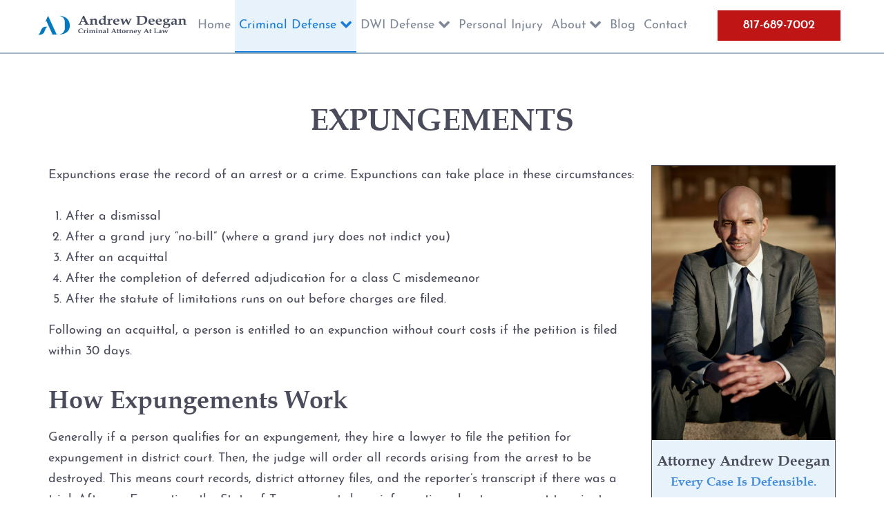

--- FILE ---
content_type: text/html; charset=utf-8
request_url: https://www.andrewdeeganlaw.com/criminal-defense/expungements
body_size: 11354
content:

<!doctype html>
<html xml:lang="en-gb" lang="en-gb">

<head>

    <!-- Google Tag Manager -->
    <script>
        (function(w, d, s, l, i) {
            w[l] = w[l] || [];
            w[l].push({
                'gtm.start': new Date().getTime(),
                event: 'gtm.js'
            });
            var f = d.getElementsByTagName(s)[0],
                j = d.createElement(s),
                dl = l != 'dataLayer' ? '&l=' + l : '';
            j.async = true;
            j.src =
                'https://www.googletagmanager.com/gtm.js?id=' + i + dl;
            f.parentNode.insertBefore(j, f);
        })(window, document, 'script', 'dataLayer', 'GTM-56QWL36');
    </script>
    <!-- End Google Tag Manager -->


                <meta name="viewport" content="width=device-width, initial-scale=1.0">
    
        <link rel="apple-touch-icon" href="/templates/gantryjnilla/favicon/apple-touch-icon.png" sizes="180x180">
<link rel="icon" type="image/png" href="/templates/gantryjnilla/favicon/favicon-32x32.png" sizes="32x32">
<link rel="icon" type="image/png" href="/templates/gantryjnilla/favicon/favicon-16x16.png" sizes="16x16">



    <meta charset="utf-8">
	<meta name="author" content="tmg_admin">
	<meta name="generator" content="Joomla! - Open Source Content Management">
	<title>Expungements | Andrew Deegan Attorney at Law</title>
	<link href="/favicon.ico" rel="icon" type="image/vnd.microsoft.icon">
<link href="/templates/gantryjnilla/css-compiled/compiled.css?t=20251216_113907" rel="stylesheet" />
<script type="application/json" class="joomla-script-options new">{"system.paths":{"root":"","rootFull":"https://www.andrewdeeganlaw.com/","base":"","baseFull":"https://www.andrewdeeganlaw.com/"},"csrf.token":"742db3dbdee3a757270fa875eabca082","plg_system_schedulerunner":{"interval":300}}</script>
	<!-- Removed by Jnilla System plugin: /media/system/js/core.min.js?83f2c9 -->
	<!-- Removed by Jnilla System plugin: /media/vendor/jquery/js/jquery.min.js?3.7.1 -->
	<!-- Removed by Jnilla System plugin: /media/legacy/js/jquery-noconflict.min.js?504da4 -->
	<script src="/media/plg_system_schedulerunner/js/run-schedule.min.js?6a6885" type="module"></script>
	<script src="/templates/gantryjnilla/js/autoloader/compiled.js?t=20250226110012"></script>
	<script src="/media/plg_system_jnillacontactform/js/script.js"></script>
	<script src="https://www.google.com/recaptcha/api.js?render=6LcL-wwjAAAAAJR2Lvgqo8YHho7wnTaJfCrZvK7W" id="g-recaptcha-script" data-sitekey="6LcL-wwjAAAAAJR2Lvgqo8YHho7wnTaJfCrZvK7W"></script>
	<script type="application/ld+json">{"@context":"https://schema.org","@graph":[{"@type":"Organization","@id":"https://www.andrewdeeganlaw.com/#/schema/Organization/base","name":"Andrew Deegan Attorney at Law","url":"https://www.andrewdeeganlaw.com/"},{"@type":"WebSite","@id":"https://www.andrewdeeganlaw.com/#/schema/WebSite/base","url":"https://www.andrewdeeganlaw.com/","name":"Andrew Deegan Attorney at Law","publisher":{"@id":"https://www.andrewdeeganlaw.com/#/schema/Organization/base"}},{"@type":"WebPage","@id":"https://www.andrewdeeganlaw.com/#/schema/WebPage/base","url":"https://www.andrewdeeganlaw.com/criminal-defense/expungements","name":"Expungements | Andrew Deegan Attorney at Law","isPartOf":{"@id":"https://www.andrewdeeganlaw.com/#/schema/WebSite/base"},"about":{"@id":"https://www.andrewdeeganlaw.com/#/schema/Organization/base"},"inLanguage":"en-GB"},{"@type":"Article","@id":"https://www.andrewdeeganlaw.com/#/schema/com_content/article/79","name":"Expungements","headline":"Expungements","inLanguage":"en-GB","isPartOf":{"@id":"https://www.andrewdeeganlaw.com/#/schema/WebPage/base"}}]}</script>
	<script>
					// Begin - Jnilla Analytics
					(function(i,s,o,g,r,a,m){i['GoogleAnalyticsObject']=r;i[r]=i[r]||function(){ (i[r].q=i[r].q||[]).push(arguments)},i[r].l=1*new Date();a=s.createElement(o), m=s.getElementsByTagName(o)[0];a.async=1;a.src=g;m.parentNode.insertBefore(a,m) })(window,document,'script','//www.google-analytics.com/analytics.js','ga');
					ga('create', 'UA-141117183-1', 'auto');
					ga('send', 'pageview');
					// End - Jnilla Analytics
				</script>
	<meta property="og:url" content="https://www.andrewdeeganlaw.com/criminal-defense/expungements" />
	<meta property="og:site_name" content="Andrew Deegan Attorney at Law" />
	<meta property="og:type" content="article" />
	<meta property="og:title"  content="Expungements" />
	<meta property="og:description" content="Expunctions erase the record of an arrest or a crime. Expunctions can take place in these circumstances:

After a dismissal
After a grand jury &ldquo;no-bill&rdquo; (where a grand jury does not indict you)
After an acquittal
After the completion of deferred adjudication for a class C..." />
	<meta name="twitter:card" content="summary">
	<meta name="twitter:title" content="Expungements" />
	<meta name="twitter:description" content="Expunctions erase the record of an arrest or a crime. Expunctions can take place in these circumstances:

After a dismissal
After a grand jury &ldquo;no-bill&rdquo; (where a grand jury does not indict you)
After an acquittal
After the completion of deferred adjudication for a class C..." />

    <meta name="google-site-verification" content="oFzlLQBOCQNweAgOb8Ao-xsF6Yoyygh8R-BOjiTrD9I" />

    <script>
        (function($) {
            $(document).ready(function() {
                // console.log($('.page-thank-you-2').length) // DEBUG
                if (!$('.page-thank-you-2').length) {
                    window.dataLayer = window.dataLayer || [];

                    function gtag() {
                        dataLayer.push(arguments);
                    }

                    gtag('event', 'conversion', {
                        'send_to': 'AW-967525766/uTAxCJrSxMkDEIaLrc0D'
                    });
                };
            });
        })(jQuery);
    </script>

    <script>
        (function($) {
            $(document).ready(function() {
                // console.log($('.offer-landing').length) // DEBUG
                if (!$('.offer-landing').length) {
                    gtag('config', 'AW-967525766/1Xr2CLPN2uwDEIaLrc0D', {
                        'phone_conversion_number': '(817) 646-9003'
                    });
                };
            });
        })(jQuery);
    </script>

</head><body class="pag-292  " data-base-url="https://www.andrewdeeganlaw.com/" >


<!-- Google Tag Manager (noscript) -->
<noscript><iframe src="https://www.googletagmanager.com/ns.html?id=GTM-56QWL36"
height="0" width="0" style="display:none;visibility:hidden"></iframe></noscript>
<!-- End Google Tag Manager (noscript) -->


	<div id="jn-wrap" class="jn-drawer-body">
				<header id="jn-header" class="jn-group">
						<div id="jn-header-1" class="jn-group-row">
								<div class="container">					<div class="jn-row-fluid">
						<div class="jn-span-2 jn-alpha"><div class="mod-93 jn-block jn-module-content  mod-logo jn-module-content" >
					<div class="module-content module-body">
			
<div id="mod-custom93" class="mod-custom custom">
    <div><a href="/"> <img src="/images/logov2.png" alt="Andrew Deegan Attorney at Law logo"> </a></div></div>
		</div>
		</div>
<div class="mod-196 jn-block jn-module-content  mod-phone
visible-phone jn-module-content" >
					<div class="module-content module-body">
			<div style="text-align: center;"><a class="btn-style-1" href="tel:817-689-7002" target="_blank">817-689-7002</a></div>
		</div>
		</div>
</div><div class="jn-span-8 "><div class="mod-97 jn-block jn-module-content  mod-menu-main
visible-desktop jn-module-content" >
					<div class="module-content module-body">
			<div class="">
	<ul class="nav menu menu-dropdown"><li >		<a class="item" 			href="/"
					>
			<span>Home</span>
		</a>
		</li><li  class="active deeper parent">		<a class="item" 			href="/criminal-defense"
					>
			<span>Criminal Defense</span>
		</a>
		<ul><li  class="deeper parent">		<a class="item" 			href="/criminal-defense/assault"
					>
			<span>Assault</span>
		</a>
		<ul><li >		<a class="item" 			href="/criminal-defense/assault/aggravated-assault"
					>
			<span>Aggravated Assault</span>
		</a>
		</li><li >		<a class="item" 			href="/criminal-defense/assault/assault-with-bodily-injury"
					>
			<span>Assault Bodily Injury</span>
		</a>
		</li><li >		<a class="item" 			href="/criminal-defense/assault/assault-by-impeding-breath-or-circulation"
					>
			<span>Assault By Impeding Breath or Circulation</span>
		</a>
		</li><li >		<a class="item" 			href="/criminal-defense/assault/assault-family-violence"
					>
			<span>Assault Family Violence</span>
		</a>
		</li><li >		<a class="item" 			href="/criminal-defense/assault/assault-public-servant"
					>
			<span>Assault Public Servant</span>
		</a>
		</li><li >		<a class="item" 			href="/criminal-defense/assault/deadly-conduct"
					>
			<span>Deadly Conduct</span>
		</a>
		</li><li >		<a class="item" 			href="/criminal-defense/assault/domestic-violence"
					>
			<span>Domestic Violence</span>
		</a>
		</li><li >		<a class="item" 			href="/criminal-defense/assault/indecent-assault"
					>
			<span>Indecent Assault</span>
		</a>
		</li><li >		<a class="item" 			href="/criminal-defense/assault/injury-to-a-child"
					>
			<span>Injury to a child </span>
		</a>
		</li><li >		<a class="item" 			href="/criminal-defense/assault/injury-to-an-elderly-person"
					>
			<span>Injury to an elderly person</span>
		</a>
		</li><li >		<a class="item" 			href="/criminal-defense/assault/sexual-assault"
					>
			<span>Sexual Assault</span>
		</a>
		</li><li >		<a class="item" 			href="/criminal-defense/assault/terroristic-threat"
					>
			<span>Terroristic Threat</span>
		</a>
		</li></ul></li><li  class="divider deeper parent"><span class="item separator" >
	<span>Computer Crimes</span>
</span><ul><li >		<a class="item" 			href="/criminal-defense/computer-crimes/breach-of-computer-security"
					>
			<span>Breach of Computer Security	</span>
		</a>
		</li><li >		<a class="item" 			href="/criminal-defense/computer-crimes/online-impersonation"
					>
			<span>Online Impersonation</span>
		</a>
		</li><li >		<a class="item" 			href="/criminal-defense/computer-crimes/online-solicitation-of-a-minor"
					>
			<span>Online Solicitation of a Minor</span>
		</a>
		</li></ul></li><li  class="deeper parent">		<a class="item" 			href="/criminal-defense/criminal-mischief"
					>
			<span>Criminal Mischief</span>
		</a>
		<ul><li >		<a class="item" 			href="/criminal-defense/criminal-mischief/arson"
					>
			<span>Arson</span>
		</a>
		</li><li >		<a class="item" 			href="/criminal-defense/criminal-mischief/graffiti"
					>
			<span>Graffiti</span>
		</a>
		</li></ul></li><li  class="divider deeper parent"><span class="item separator" >
	<span>Disorderly Conduct</span>
</span><ul><li >		<a class="item" 			href="/criminal-defense/disorderly-conduct/stalking"
					>
			<span>Stalking</span>
		</a>
		</li></ul></li><li  class="deeper parent">		<a class="item" 			href="/criminal-defense/drug-charges"
					>
			<span>Drug Charges</span>
		</a>
		<ul><li >		<a class="item" 			href="/criminal-defense/drug-charges/manufacture-or-delivery-of-a-controlled-substance"
					>
			<span>Manufacture or Delivery of a Controlled Substance</span>
		</a>
		</li><li  class="deeper parent">		<a class="item" 			href="/criminal-defense/drug-charges/possession"
					>
			<span>Possession</span>
		</a>
		<ul><li  class="deeper parent">		<a class="item" 			href="/criminal-defense/drug-charges/possession/possession-of-a-controlled-substance"
					>
			<span>Possession of a Controlled Substance</span>
		</a>
		<ul><li >		<a class="item" 			href="/criminal-defense/drug-charges/possession/possession-of-a-controlled-substance/possession-of-adderall"
					>
			<span>Possession of Adderall</span>
		</a>
		</li><li >		<a class="item" 			href="/criminal-defense/drug-charges/possession/possession-of-a-controlled-substance/possession-of-cocaine"
					>
			<span>Possession of Cocaine</span>
		</a>
		</li><li >		<a class="item" 			href="/criminal-defense/drug-charges/possession/possession-of-a-controlled-substance/possession-of-heroin"
					>
			<span>Possession of Heroin</span>
		</a>
		</li><li >		<a class="item" 			href="/criminal-defense/drug-charges/possession/possession-of-a-controlled-substance/possession-of-methamphetamine"
					>
			<span>Possession of Methamphetamine</span>
		</a>
		</li><li >		<a class="item" 			href="/criminal-defense/drug-charges/possession/possession-of-a-controlled-substance/possession-of-thc"
					>
			<span>Possession of THC and Cannabis Concentrates</span>
		</a>
		</li><li >		<a class="item" 			href="/criminal-defense/drug-charges/possession/possession-of-a-controlled-substance/possession-of-xanax"
					>
			<span>Possession of Xanax</span>
		</a>
		</li></ul></li><li >		<a class="item" 			href="/criminal-defense/drug-charges/possession/possession-of-marijuana"
					>
			<span>Possession of Marijuana</span>
		</a>
		</li></ul></li><li >		<a class="item" 			href="/criminal-defense/drug-charges/penalty-groups-in-texas"
					>
			<span>Penalty Groups in Texas</span>
		</a>
		</li></ul></li><li  class="current active">		<a class="item" 			href="/criminal-defense/expungements"
					>
			<span>Expungements		</span>
		</a>
		</li><li  class="divider deeper parent"><span class="item separator" >
	<span>Homicide</span>
</span><ul><li >		<a class="item" 			href="/criminal-defense/homicide/murder"
					>
			<span>Murder</span>
		</a>
		</li><li >		<a class="item" 			href="/criminal-defense/homicide/self-defense"
					>
			<span>Self-Defense</span>
		</a>
		</li></ul></li><li  class="divider deeper parent"><span class="item separator" >
	<span>Locations</span>
</span><ul><li >		<a class="item" 			href="/criminal-defense/locations/grapevine"
					>
			<span>Grapevine</span>
		</a>
		</li></ul></li><li >		<a class="item" 			href="/criminal-defense/money-laundering"
					>
			<span>Money Laundering</span>
		</a>
		</li><li  class="divider deeper parent"><span class="item separator" >
	<span>Obstructing Justice</span>
</span><ul><li >		<a class="item" 			href="/criminal-defense/obstructing-justice/evading-arrest"
					>
			<span>Evading Arrest</span>
		</a>
		</li><li >		<a class="item" 			href="/criminal-defense/obstructing-justice/resisting-arrest"
					>
			<span>Resisting Arrest</span>
		</a>
		</li></ul></li><li  class="divider deeper parent"><span class="item separator" >
	<span>Organized Crime</span>
</span><ul><li >		<a class="item" 			href="/criminal-defense/organized-crime/engaging-in-organized-criminal-activity"
					>
			<span>Engaging in Organized Criminal Activity</span>
		</a>
		</li></ul></li><li  class="divider deeper parent"><span class="item separator" >
	<span>Sex Crimes</span>
</span><ul><li >		<a class="item" 			href="/criminal-defense/sex-crimes/improper-relationship-between-educator-and-student"
					>
			<span>Improper Relationship between Educator and Student</span>
		</a>
		</li><li >		<a class="item" 			href="/criminal-defense/sex-crimes/indecency-with-a-child"
					>
			<span>Indecency With A Child</span>
		</a>
		</li><li >		<a class="item" 			href="/criminal-defense/sex-crimes/possession-of-child-pornography"
					>
			<span>Possession of Child Pornography</span>
		</a>
		</li><li >		<a class="item" 			href="/criminal-defense/sex-crimes/prostitution"
					>
			<span>Prostitution</span>
		</a>
		</li><li >		<a class="item" 			href="/criminal-defense/sex-crimes/rape"
					>
			<span>Rape</span>
		</a>
		</li><li >		<a class="item" 			href="/criminal-defense/sex-crimes/unlawful-disclosure-or-promotion-of-intimate-visual-material"
					>
			<span>Unlawful Disclosure or Promotion of Intimate Visual Material</span>
		</a>
		</li></ul></li><li >		<a class="item" 			href="/criminal-defense/tampering-with-evidence"
					>
			<span>Tampering with Evidence</span>
		</a>
		</li><li  class="deeper parent">		<a class="item" 			href="/criminal-defense/theft-crimes"
					>
			<span>Theft Crimes</span>
		</a>
		<ul><li >		<a class="item" 			href="/criminal-defense/theft-crimes/defenses-to-theft"
					>
			<span>Defenses to Theft</span>
		</a>
		</li><li >		<a class="item" 			href="/criminal-defense/theft-crimes/burglary"
					>
			<span>Burglary</span>
		</a>
		</li><li >		<a class="item" 			href="/criminal-defense/theft-crimes/credit-card-abuse"
					>
			<span>Credit Card Abuse</span>
		</a>
		</li><li >		<a class="item" 			href="/criminal-defense/theft-crimes/identity-theft"
					>
			<span>Identity Theft</span>
		</a>
		</li><li >		<a class="item" 			href="/criminal-defense/theft-crimes/robbery"
					>
			<span>Robbery</span>
		</a>
		</li></ul></li><li  class="divider deeper parent"><span class="item separator" >
	<span>Weapons Charges</span>
</span><ul><li >		<a class="item" 			href="/criminal-defense/weapons-charges/unlawfully-carry-weapons"
					>
			<span>Unlawfully Carry Weapons</span>
		</a>
		</li></ul></li></ul></li><li  class="deeper parent">		<a class="item" 			href="/dwi-defense"
					>
			<span>DWI Defense</span>
		</a>
		<ul><li  class="divider deeper parent"><span class="item separator" >
	<span>Locations</span>
</span><ul><li >		<a class="item" 			href="/dwi-defense/locations/arlington"
					>
			<span>Arlington</span>
		</a>
		</li><li >		<a class="item" 			href="/dwi-defense/locations/fort-worth"
					>
			<span>Fort Worth</span>
		</a>
		</li><li >		<a class="item" 			href="/dwi-defense/locations/weatherford"
					>
			<span>Weatherford</span>
		</a>
		</li></ul></li><li  class="deeper parent">		<a class="item" 			href="/dwi-defense/the-dwi-process"
					>
			<span>The DWI Process</span>
		</a>
		<ul><li >		<a class="item" 			href="/dwi-defense/the-dwi-process/defenses-to-dwi"
					>
			<span>Defenses to DWI</span>
		</a>
		</li><li >		<a class="item" 			href="/dwi-defense/the-dwi-process/dwi-nondisclosure"
					>
			<span>DWI Nondisclosure</span>
		</a>
		</li><li >		<a class="item" 			href="/dwi-defense/the-dwi-process/dwi-penalties"
					>
			<span>DWI Penalties</span>
		</a>
		</li><li >		<a class="item" 			href="/dwi-defense/the-dwi-process/the-costs-of-dwi-in-texas"
					>
			<span>The Costs of DWI in Texas</span>
		</a>
		</li><li >		<a class="item" 			href="/dwi-defense/the-dwi-process/win-your-dwi"
					>
			<span>Win Your DWI</span>
		</a>
		</li></ul></li><li  class="deeper parent">		<a class="item" 			href="/dwi-defense/dwi-punishments"
					>
			<span>DWI Punishments</span>
		</a>
		<ul><li >		<a class="item" 			href="/dwi-defense/dwi-punishments/driver-s-license-suspension"
					>
			<span>Driver’s License Suspension</span>
		</a>
		</li><li >		<a class="item" 			href="/dwi-defense/dwi-punishments/first-time-dwi"
					>
			<span>First Time DWI</span>
		</a>
		</li><li >		<a class="item" 			href="/dwi-defense/dwi-punishments/second-dwi"
					>
			<span>Second DWI</span>
		</a>
		</li><li >		<a class="item" 			href="/dwi-defense/dwi-punishments/third-dwi"
					>
			<span>Third DWI</span>
		</a>
		</li><li  class="deeper parent">		<a class="item" 			href="/dwi-defense/dwi-punishments/felony-dwi"
					>
			<span>Felony DWI</span>
		</a>
		<ul><li >		<a class="item" 			href="/dwi-defense/dwi-punishments/felony-dwi/intoxication-assault"
					>
			<span>Intoxication Assault</span>
		</a>
		</li><li >		<a class="item" 			href="/dwi-defense/dwi-punishments/felony-dwi/intoxication-manslaughter"
					>
			<span>Intoxication Manslaughter</span>
		</a>
		</li></ul></li><li >		<a class="item" 			href="/dwi-defense/dwi-punishments/dwi-with-child-passenger"
					>
			<span>DWI With Child Passenger</span>
		</a>
		</li></ul></li><li  class="deeper parent">		<a class="item" 			href="/dwi-defense/dwi-evidence"
					>
			<span>DWI Evidence</span>
		</a>
		<ul><li >		<a class="item" 			href="/dwi-defense/dwi-evidence/dwi-blood-testing"
					>
			<span>DWI Blood Testing</span>
		</a>
		</li><li >		<a class="item" 			href="/dwi-defense/dwi-evidence/dwi-blood-draws"
					>
			<span>DWI Blood Draws</span>
		</a>
		</li><li >		<a class="item" 			href="/dwi-defense/dwi-evidence/dwi-breath-tests"
					>
			<span>DWI Breath Tests</span>
		</a>
		</li><li >		<a class="item" 			href="/dwi-defense/dwi-evidence/the-science-of-dwi-breath-tests"
					>
			<span>The Science of DWI Breath Tests</span>
		</a>
		</li><li  class="deeper parent">		<a class="item" 			href="/dwi-defense/dwi-evidence/field-sobriety-tests"
					>
			<span>Field Sobriety Tests</span>
		</a>
		<ul><li >		<a class="item" 			href="/dwi-defense/dwi-evidence/field-sobriety-tests/the-dwi-eye-test"
					>
			<span>The DWI Eye Test</span>
		</a>
		</li></ul></li></ul></li><li  class="divider deeper parent"><span class="item separator" >
	<span>DWI</span>
</span><ul><li >		<a class="item" 			href="/dwi-defense/dwi/probation"
					>
			<span>Probation</span>
		</a>
		</li><li >		<a class="item" 			href="/dwi-defense/dwi/ambien-dwi"
					>
			<span>Ambien DWI</span>
		</a>
		</li><li >		<a class="item" 			href="/dwi-defense/dwi/boating-while-intoxicated"
					>
			<span>Boating While Intoxicated</span>
		</a>
		</li><li >		<a class="item" 			href="/dwi-defense/dwi/motorcycle-dwi"
					>
			<span>Motorcycle DWI</span>
		</a>
		</li><li >		<a class="item" 			href="/dwi-defense/dwi/cocaine-dwi"
					>
			<span>Cocaine DWI</span>
		</a>
		</li><li >		<a class="item" 			href="/dwi-defense/dwi/marijuana-dwi"
					>
			<span>Marijuana DWI</span>
		</a>
		</li><li >		<a class="item" 			href="/dwi-defense/dwi/dwi-under-the-influence-of-drugs"
					>
			<span>Under the Influence of Drugs DWI</span>
		</a>
		</li></ul></li><li >		<a class="item" 			href="/dwi-defense/the-elements-of-dwi"
					>
			<span>The Elements of DWI</span>
		</a>
		</li></ul></li><li >		<a class="item" 			href="/personal-injury"
					>
			<span>Personal Injury</span>
		</a>
		</li><li  class="divider deeper parent"><span class="item separator" >
	<span>About</span>
</span><ul><li >		<a class="item" 			href="/about/case-results"
					>
			<span>Case Results</span>
		</a>
		</li><li >		<a class="item" 			href="/about/testimonials"
					>
			<span>Testimonials</span>
		</a>
		</li></ul></li><li >		<a class="item" 			href="/blog"
					>
			<span>Blog</span>
		</a>
		</li><li >		<a class="item" 			href="/contact"
					>
			<span>Contact</span>
		</a>
		</li></ul>
	<div class="clearfix"></div>
</div>
		</div>
		</div>
<div class="mod-94 jn-block jn-module-content  mod-menu-main-mobile
hidden-desktop jn-module-content" >
					<div class="module-content module-body">
			
<div class="menu-drawer ">
	<div class="toggle" data-toggle="collapse" data-target="#drawer-6967bd91eec79">
		<span class="btn drawer-button"><span class="icon-align-justify"></span></span> <span class="btn btn-link drawer-label">Menu</span>
	</div>

	<div id="drawer-6967bd91eec79" class="collapse out">
		<div class="drawer">
			<ul class="nav menu-vertical menu"><li>		<a class="item" 			href="/"
					>
			<span>Home</span>
		</a>
		</li><li class="active deeper parent">		<a class="item" 			href="/criminal-defense"
					>
			<span>Criminal Defense</span>
		</a>
		<ul><li class="deeper parent">		<a class="item" 			href="/criminal-defense/assault"
					>
			<span>Assault</span>
		</a>
		<ul><li>		<a class="item" 			href="/criminal-defense/assault/aggravated-assault"
					>
			<span>Aggravated Assault</span>
		</a>
		</li><li>		<a class="item" 			href="/criminal-defense/assault/assault-with-bodily-injury"
					>
			<span>Assault Bodily Injury</span>
		</a>
		</li><li>		<a class="item" 			href="/criminal-defense/assault/assault-by-impeding-breath-or-circulation"
					>
			<span>Assault By Impeding Breath or Circulation</span>
		</a>
		</li><li>		<a class="item" 			href="/criminal-defense/assault/assault-family-violence"
					>
			<span>Assault Family Violence</span>
		</a>
		</li><li>		<a class="item" 			href="/criminal-defense/assault/assault-public-servant"
					>
			<span>Assault Public Servant</span>
		</a>
		</li><li>		<a class="item" 			href="/criminal-defense/assault/deadly-conduct"
					>
			<span>Deadly Conduct</span>
		</a>
		</li><li>		<a class="item" 			href="/criminal-defense/assault/domestic-violence"
					>
			<span>Domestic Violence</span>
		</a>
		</li><li>		<a class="item" 			href="/criminal-defense/assault/indecent-assault"
					>
			<span>Indecent Assault</span>
		</a>
		</li><li>		<a class="item" 			href="/criminal-defense/assault/injury-to-a-child"
					>
			<span>Injury to a child </span>
		</a>
		</li><li>		<a class="item" 			href="/criminal-defense/assault/injury-to-an-elderly-person"
					>
			<span>Injury to an elderly person</span>
		</a>
		</li><li>		<a class="item" 			href="/criminal-defense/assault/sexual-assault"
					>
			<span>Sexual Assault</span>
		</a>
		</li><li>		<a class="item" 			href="/criminal-defense/assault/terroristic-threat"
					>
			<span>Terroristic Threat</span>
		</a>
		</li></ul></li><li class="divider deeper parent"><span class="item separator" >
	<span>Computer Crimes</span>
</span><ul><li>		<a class="item" 			href="/criminal-defense/computer-crimes/breach-of-computer-security"
					>
			<span>Breach of Computer Security	</span>
		</a>
		</li><li>		<a class="item" 			href="/criminal-defense/computer-crimes/online-impersonation"
					>
			<span>Online Impersonation</span>
		</a>
		</li><li>		<a class="item" 			href="/criminal-defense/computer-crimes/online-solicitation-of-a-minor"
					>
			<span>Online Solicitation of a Minor</span>
		</a>
		</li></ul></li><li class="deeper parent">		<a class="item" 			href="/criminal-defense/criminal-mischief"
					>
			<span>Criminal Mischief</span>
		</a>
		<ul><li>		<a class="item" 			href="/criminal-defense/criminal-mischief/arson"
					>
			<span>Arson</span>
		</a>
		</li><li>		<a class="item" 			href="/criminal-defense/criminal-mischief/graffiti"
					>
			<span>Graffiti</span>
		</a>
		</li></ul></li><li class="divider deeper parent"><span class="item separator" >
	<span>Disorderly Conduct</span>
</span><ul><li>		<a class="item" 			href="/criminal-defense/disorderly-conduct/stalking"
					>
			<span>Stalking</span>
		</a>
		</li></ul></li><li class="deeper parent">		<a class="item" 			href="/criminal-defense/drug-charges"
					>
			<span>Drug Charges</span>
		</a>
		<ul><li>		<a class="item" 			href="/criminal-defense/drug-charges/manufacture-or-delivery-of-a-controlled-substance"
					>
			<span>Manufacture or Delivery of a Controlled Substance</span>
		</a>
		</li><li class="deeper parent">		<a class="item" 			href="/criminal-defense/drug-charges/possession"
					>
			<span>Possession</span>
		</a>
		<ul><li class="deeper parent">		<a class="item" 			href="/criminal-defense/drug-charges/possession/possession-of-a-controlled-substance"
					>
			<span>Possession of a Controlled Substance</span>
		</a>
		<ul><li>		<a class="item" 			href="/criminal-defense/drug-charges/possession/possession-of-a-controlled-substance/possession-of-adderall"
					>
			<span>Possession of Adderall</span>
		</a>
		</li><li>		<a class="item" 			href="/criminal-defense/drug-charges/possession/possession-of-a-controlled-substance/possession-of-cocaine"
					>
			<span>Possession of Cocaine</span>
		</a>
		</li><li>		<a class="item" 			href="/criminal-defense/drug-charges/possession/possession-of-a-controlled-substance/possession-of-heroin"
					>
			<span>Possession of Heroin</span>
		</a>
		</li><li>		<a class="item" 			href="/criminal-defense/drug-charges/possession/possession-of-a-controlled-substance/possession-of-methamphetamine"
					>
			<span>Possession of Methamphetamine</span>
		</a>
		</li><li>		<a class="item" 			href="/criminal-defense/drug-charges/possession/possession-of-a-controlled-substance/possession-of-thc"
					>
			<span>Possession of THC and Cannabis Concentrates</span>
		</a>
		</li><li>		<a class="item" 			href="/criminal-defense/drug-charges/possession/possession-of-a-controlled-substance/possession-of-xanax"
					>
			<span>Possession of Xanax</span>
		</a>
		</li></ul></li><li>		<a class="item" 			href="/criminal-defense/drug-charges/possession/possession-of-marijuana"
					>
			<span>Possession of Marijuana</span>
		</a>
		</li></ul></li><li>		<a class="item" 			href="/criminal-defense/drug-charges/penalty-groups-in-texas"
					>
			<span>Penalty Groups in Texas</span>
		</a>
		</li></ul></li><li class="current active">		<a class="item" 			href="/criminal-defense/expungements"
					>
			<span>Expungements		</span>
		</a>
		</li><li class="divider deeper parent"><span class="item separator" >
	<span>Homicide</span>
</span><ul><li>		<a class="item" 			href="/criminal-defense/homicide/murder"
					>
			<span>Murder</span>
		</a>
		</li><li>		<a class="item" 			href="/criminal-defense/homicide/self-defense"
					>
			<span>Self-Defense</span>
		</a>
		</li></ul></li><li class="divider deeper parent"><span class="item separator" >
	<span>Locations</span>
</span><ul><li>		<a class="item" 			href="/criminal-defense/locations/grapevine"
					>
			<span>Grapevine</span>
		</a>
		</li></ul></li><li>		<a class="item" 			href="/criminal-defense/money-laundering"
					>
			<span>Money Laundering</span>
		</a>
		</li><li class="divider deeper parent"><span class="item separator" >
	<span>Obstructing Justice</span>
</span><ul><li>		<a class="item" 			href="/criminal-defense/obstructing-justice/evading-arrest"
					>
			<span>Evading Arrest</span>
		</a>
		</li><li>		<a class="item" 			href="/criminal-defense/obstructing-justice/resisting-arrest"
					>
			<span>Resisting Arrest</span>
		</a>
		</li></ul></li><li class="divider deeper parent"><span class="item separator" >
	<span>Organized Crime</span>
</span><ul><li>		<a class="item" 			href="/criminal-defense/organized-crime/engaging-in-organized-criminal-activity"
					>
			<span>Engaging in Organized Criminal Activity</span>
		</a>
		</li></ul></li><li class="divider deeper parent"><span class="item separator" >
	<span>Sex Crimes</span>
</span><ul><li>		<a class="item" 			href="/criminal-defense/sex-crimes/improper-relationship-between-educator-and-student"
					>
			<span>Improper Relationship between Educator and Student</span>
		</a>
		</li><li>		<a class="item" 			href="/criminal-defense/sex-crimes/indecency-with-a-child"
					>
			<span>Indecency With A Child</span>
		</a>
		</li><li>		<a class="item" 			href="/criminal-defense/sex-crimes/possession-of-child-pornography"
					>
			<span>Possession of Child Pornography</span>
		</a>
		</li><li>		<a class="item" 			href="/criminal-defense/sex-crimes/prostitution"
					>
			<span>Prostitution</span>
		</a>
		</li><li>		<a class="item" 			href="/criminal-defense/sex-crimes/rape"
					>
			<span>Rape</span>
		</a>
		</li><li>		<a class="item" 			href="/criminal-defense/sex-crimes/unlawful-disclosure-or-promotion-of-intimate-visual-material"
					>
			<span>Unlawful Disclosure or Promotion of Intimate Visual Material</span>
		</a>
		</li></ul></li><li>		<a class="item" 			href="/criminal-defense/tampering-with-evidence"
					>
			<span>Tampering with Evidence</span>
		</a>
		</li><li class="deeper parent">		<a class="item" 			href="/criminal-defense/theft-crimes"
					>
			<span>Theft Crimes</span>
		</a>
		<ul><li>		<a class="item" 			href="/criminal-defense/theft-crimes/defenses-to-theft"
					>
			<span>Defenses to Theft</span>
		</a>
		</li><li>		<a class="item" 			href="/criminal-defense/theft-crimes/burglary"
					>
			<span>Burglary</span>
		</a>
		</li><li>		<a class="item" 			href="/criminal-defense/theft-crimes/credit-card-abuse"
					>
			<span>Credit Card Abuse</span>
		</a>
		</li><li>		<a class="item" 			href="/criminal-defense/theft-crimes/identity-theft"
					>
			<span>Identity Theft</span>
		</a>
		</li><li>		<a class="item" 			href="/criminal-defense/theft-crimes/robbery"
					>
			<span>Robbery</span>
		</a>
		</li></ul></li><li class="divider deeper parent"><span class="item separator" >
	<span>Weapons Charges</span>
</span><ul><li>		<a class="item" 			href="/criminal-defense/weapons-charges/unlawfully-carry-weapons"
					>
			<span>Unlawfully Carry Weapons</span>
		</a>
		</li></ul></li></ul></li><li class="deeper parent">		<a class="item" 			href="/dwi-defense"
					>
			<span>DWI Defense</span>
		</a>
		<ul><li class="divider deeper parent"><span class="item separator" >
	<span>Locations</span>
</span><ul><li>		<a class="item" 			href="/dwi-defense/locations/arlington"
					>
			<span>Arlington</span>
		</a>
		</li><li>		<a class="item" 			href="/dwi-defense/locations/fort-worth"
					>
			<span>Fort Worth</span>
		</a>
		</li><li>		<a class="item" 			href="/dwi-defense/locations/weatherford"
					>
			<span>Weatherford</span>
		</a>
		</li></ul></li><li class="deeper parent">		<a class="item" 			href="/dwi-defense/the-dwi-process"
					>
			<span>The DWI Process</span>
		</a>
		<ul><li>		<a class="item" 			href="/dwi-defense/the-dwi-process/defenses-to-dwi"
					>
			<span>Defenses to DWI</span>
		</a>
		</li><li>		<a class="item" 			href="/dwi-defense/the-dwi-process/dwi-nondisclosure"
					>
			<span>DWI Nondisclosure</span>
		</a>
		</li><li>		<a class="item" 			href="/dwi-defense/the-dwi-process/dwi-penalties"
					>
			<span>DWI Penalties</span>
		</a>
		</li><li>		<a class="item" 			href="/dwi-defense/the-dwi-process/the-costs-of-dwi-in-texas"
					>
			<span>The Costs of DWI in Texas</span>
		</a>
		</li><li>		<a class="item" 			href="/dwi-defense/the-dwi-process/win-your-dwi"
					>
			<span>Win Your DWI</span>
		</a>
		</li></ul></li><li class="deeper parent">		<a class="item" 			href="/dwi-defense/dwi-punishments"
					>
			<span>DWI Punishments</span>
		</a>
		<ul><li>		<a class="item" 			href="/dwi-defense/dwi-punishments/driver-s-license-suspension"
					>
			<span>Driver’s License Suspension</span>
		</a>
		</li><li>		<a class="item" 			href="/dwi-defense/dwi-punishments/first-time-dwi"
					>
			<span>First Time DWI</span>
		</a>
		</li><li>		<a class="item" 			href="/dwi-defense/dwi-punishments/second-dwi"
					>
			<span>Second DWI</span>
		</a>
		</li><li>		<a class="item" 			href="/dwi-defense/dwi-punishments/third-dwi"
					>
			<span>Third DWI</span>
		</a>
		</li><li class="deeper parent">		<a class="item" 			href="/dwi-defense/dwi-punishments/felony-dwi"
					>
			<span>Felony DWI</span>
		</a>
		<ul><li>		<a class="item" 			href="/dwi-defense/dwi-punishments/felony-dwi/intoxication-assault"
					>
			<span>Intoxication Assault</span>
		</a>
		</li><li>		<a class="item" 			href="/dwi-defense/dwi-punishments/felony-dwi/intoxication-manslaughter"
					>
			<span>Intoxication Manslaughter</span>
		</a>
		</li></ul></li><li>		<a class="item" 			href="/dwi-defense/dwi-punishments/dwi-with-child-passenger"
					>
			<span>DWI With Child Passenger</span>
		</a>
		</li></ul></li><li class="deeper parent">		<a class="item" 			href="/dwi-defense/dwi-evidence"
					>
			<span>DWI Evidence</span>
		</a>
		<ul><li>		<a class="item" 			href="/dwi-defense/dwi-evidence/dwi-blood-testing"
					>
			<span>DWI Blood Testing</span>
		</a>
		</li><li>		<a class="item" 			href="/dwi-defense/dwi-evidence/dwi-blood-draws"
					>
			<span>DWI Blood Draws</span>
		</a>
		</li><li>		<a class="item" 			href="/dwi-defense/dwi-evidence/dwi-breath-tests"
					>
			<span>DWI Breath Tests</span>
		</a>
		</li><li>		<a class="item" 			href="/dwi-defense/dwi-evidence/the-science-of-dwi-breath-tests"
					>
			<span>The Science of DWI Breath Tests</span>
		</a>
		</li><li class="deeper parent">		<a class="item" 			href="/dwi-defense/dwi-evidence/field-sobriety-tests"
					>
			<span>Field Sobriety Tests</span>
		</a>
		<ul><li>		<a class="item" 			href="/dwi-defense/dwi-evidence/field-sobriety-tests/the-dwi-eye-test"
					>
			<span>The DWI Eye Test</span>
		</a>
		</li></ul></li></ul></li><li class="divider deeper parent"><span class="item separator" >
	<span>DWI</span>
</span><ul><li>		<a class="item" 			href="/dwi-defense/dwi/probation"
					>
			<span>Probation</span>
		</a>
		</li><li>		<a class="item" 			href="/dwi-defense/dwi/ambien-dwi"
					>
			<span>Ambien DWI</span>
		</a>
		</li><li>		<a class="item" 			href="/dwi-defense/dwi/boating-while-intoxicated"
					>
			<span>Boating While Intoxicated</span>
		</a>
		</li><li>		<a class="item" 			href="/dwi-defense/dwi/motorcycle-dwi"
					>
			<span>Motorcycle DWI</span>
		</a>
		</li><li>		<a class="item" 			href="/dwi-defense/dwi/cocaine-dwi"
					>
			<span>Cocaine DWI</span>
		</a>
		</li><li>		<a class="item" 			href="/dwi-defense/dwi/marijuana-dwi"
					>
			<span>Marijuana DWI</span>
		</a>
		</li><li>		<a class="item" 			href="/dwi-defense/dwi/dwi-under-the-influence-of-drugs"
					>
			<span>Under the Influence of Drugs DWI</span>
		</a>
		</li></ul></li><li>		<a class="item" 			href="/dwi-defense/the-elements-of-dwi"
					>
			<span>The Elements of DWI</span>
		</a>
		</li></ul></li><li>		<a class="item" 			href="/personal-injury"
					>
			<span>Personal Injury</span>
		</a>
		</li><li class="divider deeper parent"><span class="item separator" >
	<span>About</span>
</span><ul><li>		<a class="item" 			href="/about/case-results"
					>
			<span>Case Results</span>
		</a>
		</li><li>		<a class="item" 			href="/about/testimonials"
					>
			<span>Testimonials</span>
		</a>
		</li></ul></li><li>		<a class="item" 			href="/blog"
					>
			<span>Blog</span>
		</a>
		</li><li>		<a class="item" 			href="/contact"
					>
			<span>Contact</span>
		</a>
		</li></ul>
			<div class="clearfix"></div>
		</div>
	</div>
</div>
		</div>
		</div>
</div><div class="jn-span-2 jn-omega"><div class="mod-171 jn-block jn-module-content  mod-phone
hidden-phone jn-module-content" >
					<div class="module-content module-body">
			<div style="text-align: center;"><a class="btn-style-1" href="tel:817-689-7002">817-689-7002</a></div>
		</div>
		</div>
</div>						<div class="clearfix"></div>
					</div>
				</div>			</div>
												</header>



				<div id="jn-main" class=" "><div class="container"><div class="jn-row-fluid"><div class="jn-span-12" style="order:0"><div class="jn-component-content component-content jn-block"><div class="article" itemscope itemtype="http://schema.org/Article" data-article-id="79">
	<meta itemprop="inLanguage" content="en-GB" />

	
						<h1 class="page-heading" itemprop="name">Expungements</h1>
				
	<div class="content-article">
		<div class="row-fluid">
    		<div class="span9">
    			            
            	<div class="article-text" itemprop="articleBody">
            		<p>Expunctions erase the record of an arrest or a crime. Expunctions can take place in these circumstances:</p>
<ol>
<li>After a dismissal</li>
<li>After a grand jury “no-bill” (where a grand jury does not indict you)</li>
<li>After an acquittal</li>
<li>After the completion of deferred adjudication for a class C misdemeanor</li>
<li>After the statute of limitations runs on out before charges are filed.</li>
</ol>
<p>Following an acquittal, a person is entitled to an expunction without court costs if the petition is filed within 30 days.</p>
<h2>How Expungements Work</h2>
<p>Generally if a person qualifies for an expungement, they hire a lawyer to file the petition for expungement in district court. Then, the judge will order all records arising from the arrest to be destroyed. This means court records, district attorney files, and the reporter’s transcript if there was a trial. After an Expunction, the State of Texas cannot share information about your arrest to private companies who gather criminal information for background checks.</p>
<h2>With an Expungement, You Can Deny The Arrest Even Took Place</h2>
<p>Most expungements are straightforward, but it can get complicated if multiple allegations spring from the same arrest. Also, the record of the criminal arrest will not simply disappear after deferred adjudication. You have to file the petition for expunction. Deferred adjudication means that you plead guilt and you get probation or other diversion program instead of going to jail. When probation is over, your case is dismissed without a conviction. You can only get an expunction after deferred adjudication for Class C misdemeanors.</p>
<h2>Expungements for Class C Misdemeanors</h2>
<p>You can expunge a class C misdemeanor 180 days after the arrest or ticket is issued. Class C misdemeanors are the lowest level of offense, including traffic tickets and other minor offenses—such as public intoxication, disorderly conduct, minor in possession of alcohol, or theft below $50.</p>
<h2>Expungements and Nondisclosures for Class A and B Misdemeanors and Felonies</h2>
<p>You can expunge a class A or B misdemeanor after one year. You can expunge a felony after five years. If you got deferred adjudication for class A or B misdemeanor or felony, you cannot get an expunction. But, you can get a nondisclosure. An order of nondisclosure prohibits courts and police departments from sharing your records to the general public. It also means you don’t have to reveal it on your job applications.</p>
<h2>If You can’t get an Expungement, Nondisclosure May be Available</h2>
<p>With nondisclosures, your information remains available for law enforcement and licensing agencies to see. If you plan or going to law school or medical school, the state licensing boards will find out about your arrest.</p>
<h2>Expungements Erase the Record of Your Arrest</h2>
<p>Unfortunately, public and private websites have your personal information, including arrest records. Potential employers or anyone else can go onto a search engine and get your public information:</p>
<ul>
<li>Tarrant County: <a href="https://egov.tarrantcounty.com/web/guest/departments/courts/criminal">https://egov.tarrantcounty.com/web/guest/departments/courts/criminal</a></li>
<li>Dallas County: <a href="http://dallascounty.org/criminalBackgroundSearch/">http://dallascounty.org/criminalBackgroundSearch/</a></li>
<li>Texas Department of Public Safety: <a href="https://records.txdps.state.tx.us/DpsWebsite/Index.aspx">https://records.txdps.state.tx.us/DpsWebsite/Index.aspx</a></li>
</ul>
<p>Private websites have your personal records which they will sell to potential employers. For a small fee, anyone can get your criminal history. Here are just two examples:</p>
<ul>
<li><a href="http://www.publicdata.com/">http://www.publicdata.com/</a></li>
<li><a href="http://www.ussearch.com/">http://www.ussearch.com/</a></li>
</ul>
<p><em>Call me to set up an appointment for a free and confidential case evaluation. <strong>817-689-7002</strong>. Our office is downtown: 108 Main Street, Fort Worth, TX, 76102</em></p>             	</div>
    		</div>
    		<div class="span3">
        		<div class="content-module">
        			<!-- START: Modules Anywhere --><div class="mod-183 jn-block jn-module-content  mod-cta-sidebar-1 jn-module-content" >
					<div class="module-content module-body">
			<div class="content">
 <img src="/images/mod-cta-sidebar-1/andrew-deegan2.jpg" alt="" />
  <div class="content-title">
    <h3 class="title">Attorney Andrew Deegan</h3>
    <h4 class="sub-title">Every Case Is Defensible.</h4>
  </div>
  <a class="btn-style-1" href="tel:817-689-7002">Call Me</a>
</div>

		</div>
		</div>
<!-- END: Modules Anywhere -->
        		</div>
    		</div>
    	</div>
	</div>
	
	</div></div></div></div></div></div>		<div id="jn-after" class="jn-group">
															<div id="jn-after-4" class="jn-group-row">
								<div class="container">					<div class="jn-row-fluid">
						<div class="jn-span-12 jn-alpha jn-omega"><div class="mod-159 jn-block jn-module-content  mod-seals jn-module-content" >
					<div class="module-content module-body">
			 

<div class="background-module jn-holder" style="background: url('')">
	<div class="content-seals" >
	    	<ul class="seals">
	    						<li class="seal">
					<img class="image" alt="image1"  src="/images/mod-seals/1.png"></img>
				</li>
							<li class="seal">
					<img class="image" alt="image2"  src="/images/mod-seals/2.png"></img>
				</li>
							<li class="seal">
					<img class="image" alt="image4"  src="/images/mod-seals/4.png"></img>
				</li>
							<li class="seal">
					<img class="image" alt="image5"  src="/images/mod-seals/5.png"></img>
				</li>
							<li class="seal">
					<img class="image" alt="image7"  src="/images/mod-seals/7.png"></img>
				</li>
							<li class="seal">
					<img class="image" alt="image8"  src="/images/mod-seals/8.png"></img>
				</li>
							<li class="seal">
					<img class="image" alt="image9"  src="/images/mod-seals/9.png"></img>
				</li>
							<li class="seal">
					<img class="image" alt=""  src="/images/mod-seals/10.png"></img>
				</li>
				    	</ul>
	</div>
</div>


    		</div>
		</div>
</div>						<div class="clearfix"></div>
					</div>
				</div>			</div>
								<div id="jn-after-5" class="jn-group-row">
								<div class="container">					<div class="jn-row-fluid">
						<div class="jn-span-12 jn-alpha jn-omega"><div class="mod-176 jn-block jn-module-content  mod-cta-2 jn-module-content" >
					<div class="module-content module-body">
			<div class="content">
  <div class="row-fluid">
    <div class="span9">
      <h3 class="module-title">
        Have You Been Arrested and <br/>
        Are In Need Of Premier Representation? 
      </h3>
      <div class="text">
        Contact Me Today for Immediate Assistance!
      </div>
    </div>
    <div class="span3">
      <a class="btn-style-1" href="tel:817-689-7002">CALL ME</a>
    </div>
  </div>
</div>

		</div>
		</div>
</div>						<div class="clearfix"></div>
					</div>
				</div>			</div>
								<div id="jn-after-6" class="jn-group-row">
								<div class="container">					<div class="jn-row-fluid">
						<div class="jn-span-12 jn-alpha jn-omega"><div class="mod-185 jn-block jn-module-content  mod-other-practices-areas jn-module-content" >
					<div class="module-content module-body">
			<div class="row-fluid">
  <div class="span6">
    <div class="module">
      <!-- START: Modules Anywhere --><div class="mod-184 jn-block jn-module-content  mod-criminal-defense jn-module-content" >
						<h3 class="module-title ">Criminal Defense</h3>
				<div class="module-content module-body">
			<ul class="category-module">
						<li>
									<a class="mod-articles-category-title " href="/criminal-defense/assault/aggravated-assault">Aggravated Assault</a>
				
				
				
				
				
				
							</li>
					<li>
									<a class="mod-articles-category-title " href="/criminal-defense/criminal-mischief/arson">Arson</a>
				
				
				
				
				
				
							</li>
					<li>
									<a class="mod-articles-category-title " href="/criminal-defense/assault">Assault</a>
				
				
				
				
				
				
							</li>
					<li>
									<a class="mod-articles-category-title " href="/criminal-defense/assault/assault-by-impeding-breath-or-circulation">Assault By Impeding Breath or Circulation</a>
				
				
				
				
				
				
							</li>
					<li>
									<a class="mod-articles-category-title " href="/criminal-defense/assault/assault-public-servant">Assault Public Servant</a>
				
				
				
				
				
				
							</li>
					<li>
									<a class="mod-articles-category-title " href="/criminal-defense/assault/assault-with-bodily-injury">Assault with Bodily Injury</a>
				
				
				
				
				
				
							</li>
					<li>
									<a class="mod-articles-category-title " href="/dwi-defense/dwi/boating-while-intoxicated">Boating While Intoxicated</a>
				
				
				
				
				
				
							</li>
					<li>
									<a class="mod-articles-category-title " href="/criminal-defense/computer-crimes/breach-of-computer-security">Breach of Computer Security</a>
				
				
				
				
				
				
							</li>
					<li>
									<a class="mod-articles-category-title " href="/criminal-defense/theft-crimes/burglary">Burglary</a>
				
				
				
				
				
				
							</li>
					<li>
									<a class="mod-articles-category-title " href="/criminal-defense/theft-crimes/credit-card-abuse">Credit Card Abuse</a>
				
				
				
				
				
				
							</li>
					<li>
									<a class="mod-articles-category-title " href="/criminal-defense">Criminal Defense</a>
				
				
				
				
				
				
							</li>
					<li>
									<a class="mod-articles-category-title " href="/criminal-defense/assault/deadly-conduct">Deadly Conduct</a>
				
				
				
				
				
				
							</li>
					<li>
									<a class="mod-articles-category-title " href="/criminal-defense/theft-crimes/defenses-to-theft">Defenses to Theft</a>
				
				
				
				
				
				
							</li>
					<li>
									<a class="mod-articles-category-title " href="/criminal-defense/drug-charges">Drug Charges</a>
				
				
				
				
				
				
							</li>
					<li>
									<a class="mod-articles-category-title " href="/criminal-defense/organized-crime/engaging-in-organized-criminal-activity">Engaging in Organized Criminal Activity</a>
				
				
				
				
				
				
							</li>
					<li>
									<a class="mod-articles-category-title " href="/criminal-defense/obstructing-justice/evading-arrest">Evading Arrest</a>
				
				
				
				
				
				
							</li>
					<li>
									<a class="mod-articles-category-title active" href="/criminal-defense/expungements">Expungements</a>
				
				
				
				
				
				
							</li>
					<li>
									<a class="mod-articles-category-title " href="/dwi-defense/dwi-evidence/field-sobriety-tests">Field Sobriety Tests</a>
				
				
				
				
				
				
							</li>
					<li>
									<a class="mod-articles-category-title " href="/criminal-defense/locations/grapevine">Grapevine Criminal Attorney</a>
				
				
				
				
				
				
							</li>
					<li>
									<a class="mod-articles-category-title " href="/criminal-defense/theft-crimes/identity-theft">Identity Theft</a>
				
				
				
				
				
				
							</li>
					<li>
									<a class="mod-articles-category-title " href="/criminal-defense/sex-crimes/improper-relationship-between-educator-and-student">Improper Relationship between Educator and Student</a>
				
				
				
				
				
				
							</li>
					<li>
									<a class="mod-articles-category-title " href="/criminal-defense/sex-crimes/indecency-with-a-child">Indecency With A Child</a>
				
				
				
				
				
				
							</li>
					<li>
									<a class="mod-articles-category-title " href="/criminal-defense/assault/indecent-assault">Indecent Assault</a>
				
				
				
				
				
				
							</li>
					<li>
									<a class="mod-articles-category-title " href="/criminal-defense/assault/injury-to-a-child">Injury to a Child</a>
				
				
				
				
				
				
							</li>
					<li>
									<a class="mod-articles-category-title " href="/criminal-defense/drug-charges/manufacture-or-delivery-of-a-controlled-substance">Manufacture or Delivery of a Controlled Substance</a>
				
				
				
				
				
				
							</li>
					<li>
									<a class="mod-articles-category-title " href="/criminal-defense/money-laundering">Money Laundering</a>
				
				
				
				
				
				
							</li>
					<li>
									<a class="mod-articles-category-title " href="/criminal-defense/homicide/murder">Murder</a>
				
				
				
				
				
				
							</li>
					<li>
									<a class="mod-articles-category-title " href="/criminal-defense/computer-crimes/online-impersonation">Online Impersonation</a>
				
				
				
				
				
				
							</li>
					<li>
									<a class="mod-articles-category-title " href="/criminal-defense/computer-crimes/online-solicitation-of-a-minor">Online Solicitation of a Minor</a>
				
				
				
				
				
				
							</li>
					<li>
									<a class="mod-articles-category-title " href="/criminal-defense/drug-charges/penalty-groups-in-texas">Penalty Groups in Texas</a>
				
				
				
				
				
				
							</li>
					<li>
									<a class="mod-articles-category-title " href="/criminal-defense/drug-charges/possession">Possession</a>
				
				
				
				
				
				
							</li>
					<li>
									<a class="mod-articles-category-title " href="/criminal-defense/drug-charges/possession/possession-of-a-controlled-substance">Possession of a Controlled Substance</a>
				
				
				
				
				
				
							</li>
					<li>
									<a class="mod-articles-category-title " href="/criminal-defense/drug-charges/possession/possession-of-a-controlled-substance/possession-of-adderall">Possession of Adderall</a>
				
				
				
				
				
				
							</li>
					<li>
									<a class="mod-articles-category-title " href="/criminal-defense/sex-crimes/possession-of-child-pornography">Possession of Child Pornography</a>
				
				
				
				
				
				
							</li>
					<li>
									<a class="mod-articles-category-title " href="/criminal-defense/drug-charges/possession/possession-of-a-controlled-substance/possession-of-cocaine">Possession of Cocaine</a>
				
				
				
				
				
				
							</li>
					<li>
									<a class="mod-articles-category-title " href="/criminal-defense/drug-charges/possession/possession-of-a-controlled-substance/possession-of-heroin">Possession of Heroin</a>
				
				
				
				
				
				
							</li>
					<li>
									<a class="mod-articles-category-title " href="/criminal-defense/drug-charges/possession/possession-of-marijuana">Possession of Marijuana</a>
				
				
				
				
				
				
							</li>
					<li>
									<a class="mod-articles-category-title " href="/criminal-defense/drug-charges/possession/possession-of-a-controlled-substance/possession-of-methamphetamine">Possession of Methamphetamine</a>
				
				
				
				
				
				
							</li>
					<li>
									<a class="mod-articles-category-title " href="/criminal-defense/drug-charges/possession/possession-of-a-controlled-substance/possession-of-thc">Possession of THC and Cannabis Concentrates</a>
				
				
				
				
				
				
							</li>
					<li>
									<a class="mod-articles-category-title " href="/criminal-defense/drug-charges/possession/possession-of-a-controlled-substance/possession-of-xanax">Possession of Xanax</a>
				
				
				
				
				
				
							</li>
					<li>
									<a class="mod-articles-category-title " href="/criminal-defense/sex-crimes/prostitution">Prostitution</a>
				
				
				
				
				
				
							</li>
					<li>
									<a class="mod-articles-category-title " href="/criminal-defense/sex-crimes/rape">Rape</a>
				
				
				
				
				
				
							</li>
					<li>
									<a class="mod-articles-category-title " href="/criminal-defense/obstructing-justice/resisting-arrest">Resisting Arrest</a>
				
				
				
				
				
				
							</li>
					<li>
									<a class="mod-articles-category-title " href="/criminal-defense/theft-crimes/robbery">Robbery</a>
				
				
				
				
				
				
							</li>
					<li>
									<a class="mod-articles-category-title " href="/criminal-defense/homicide/self-defense">Self-Defense in Texas </a>
				
				
				
				
				
				
							</li>
					<li>
									<a class="mod-articles-category-title " href="/criminal-defense/assault/sexual-assault">Sexual Assault</a>
				
				
				
				
				
				
							</li>
					<li>
									<a class="mod-articles-category-title " href="/criminal-defense/disorderly-conduct/stalking">Stalking</a>
				
				
				
				
				
				
							</li>
					<li>
									<a class="mod-articles-category-title " href="/criminal-defense/tampering-with-evidence">Tampering with Evidence</a>
				
				
				
				
				
				
							</li>
					<li>
									<a class="mod-articles-category-title " href="/criminal-defense/assault/terroristic-threat">Terroristic Threat</a>
				
				
				
				
				
				
							</li>
					<li>
									<a class="mod-articles-category-title " href="/criminal-defense/theft-crimes">Theft Crimes</a>
				
				
				
				
				
				
							</li>
					<li>
									<a class="mod-articles-category-title " href="/criminal-defense/sex-crimes/unlawful-disclosure-or-promotion-of-intimate-visual-material">Unlawful Disclosure or Promotion of Intimate Visual Material</a>
				
				
				
				
				
				
							</li>
					<li>
									<a class="mod-articles-category-title " href="/criminal-defense/weapons-charges/unlawfully-carry-weapons">Unlawfully Carry Weapons</a>
				
				
				
				
				
				
							</li>
			</ul>
		</div>
		</div>
<!-- END: Modules Anywhere -->
    </div>
  </div>
  <div class="span6">
    <div class="module">
      <!-- START: Modules Anywhere --><div class="mod-187 jn-block jn-module-content  mod-dwi-defense jn-module-content" >
						<h3 class="module-title ">DWI Defense</h3>
				<div class="module-content module-body">
			<ul class="category-module">
						<li>
									<a class="mod-articles-category-title " href="/dwi-defense/dwi/ambien-dwi">Ambien DWI</a>
				
				
				
				
				
				
							</li>
					<li>
									<a class="mod-articles-category-title " href="/dwi-defense/dwi/cocaine-dwi">Cocaine DWI</a>
				
				
				
				
				
				
							</li>
					<li>
									<a class="mod-articles-category-title " href="/dwi-defense/the-dwi-process/defenses-to-dwi">Defenses to DWI</a>
				
				
				
				
				
				
							</li>
					<li>
									<a class="mod-articles-category-title " href="/dwi-defense/dwi-punishments/driver-s-license-suspension">Driver’s License Suspension</a>
				
				
				
				
				
				
							</li>
					<li>
									<a class="mod-articles-category-title " href="/dwi-defense/dwi-evidence/dwi-blood-draws">DWI Blood Draws</a>
				
				
				
				
				
				
							</li>
					<li>
									<a class="mod-articles-category-title " href="/dwi-defense/dwi-evidence/dwi-blood-testing">DWI Blood Testing</a>
				
				
				
				
				
				
							</li>
					<li>
									<a class="mod-articles-category-title " href="/dwi-defense/dwi-evidence/dwi-breath-tests">DWI Breath Tests</a>
				
				
				
				
				
				
							</li>
					<li>
									<a class="mod-articles-category-title " href="/dwi-defense">DWI Defense</a>
				
				
				
				
				
				
							</li>
					<li>
									<a class="mod-articles-category-title " href="/dwi-defense/dwi-evidence">DWI Evidence</a>
				
				
				
				
				
				
							</li>
					<li>
									<a class="mod-articles-category-title " href="/dwi-defense/dwi/marijuana-dwi">DWI Marijuana</a>
				
				
				
				
				
				
							</li>
					<li>
									<a class="mod-articles-category-title " href="/dwi-defense/the-dwi-process/dwi-nondisclosure">DWI Nondisclosure</a>
				
				
				
				
				
				
							</li>
					<li>
									<a class="mod-articles-category-title " href="/dwi-defense/the-dwi-process/dwi-penalties">DWI Penalties</a>
				
				
				
				
				
				
							</li>
					<li>
									<a class="mod-articles-category-title " href="/dwi-defense/dwi-punishments">DWI Punishments</a>
				
				
				
				
				
				
							</li>
					<li>
									<a class="mod-articles-category-title " href="/dwi-defense/dwi/dwi-under-the-influence-of-drugs">DWI Under the Influence of Drugs</a>
				
				
				
				
				
				
							</li>
					<li>
									<a class="mod-articles-category-title " href="/dwi-defense/dwi-punishments/dwi-with-child-passenger">DWI With Child Passenger</a>
				
				
				
				
				
				
							</li>
					<li>
									<a class="mod-articles-category-title " href="/dwi-defense/dwi-punishments/felony-dwi">Felony DWI</a>
				
				
				
				
				
				
							</li>
					<li>
									<a class="mod-articles-category-title " href="/dwi-defense/dwi-punishments/first-time-dwi">First Time DWI</a>
				
				
				
				
				
				
							</li>
					<li>
									<a class="mod-articles-category-title " href="/dwi-defense/dwi-punishments/felony-dwi/intoxication-assault">Intoxication Assault</a>
				
				
				
				
				
				
							</li>
					<li>
									<a class="mod-articles-category-title " href="/dwi-defense/dwi-punishments/felony-dwi/intoxication-manslaughter">Intoxication Manslaughter</a>
				
				
				
				
				
				
							</li>
					<li>
									<a class="mod-articles-category-title " href="/dwi-defense/dwi-punishments/second-dwi">Second DWI</a>
				
				
				
				
				
				
							</li>
					<li>
									<a class="mod-articles-category-title " href="/dwi-defense/the-dwi-process/the-costs-of-dwi-in-texas">The Costs of DWI in Texas</a>
				
				
				
				
				
				
							</li>
					<li>
									<a class="mod-articles-category-title " href="/dwi-defense/dwi-evidence/field-sobriety-tests/the-dwi-eye-test">The DWI Eye Test</a>
				
				
				
				
				
				
							</li>
					<li>
									<a class="mod-articles-category-title " href="/dwi-defense/the-dwi-process">The DWI Process</a>
				
				
				
				
				
				
							</li>
					<li>
									<a class="mod-articles-category-title " href="/dwi-defense/the-elements-of-dwi">The Elements of DWI</a>
				
				
				
				
				
				
							</li>
					<li>
									<a class="mod-articles-category-title " href="/dwi-defense/dwi-evidence/the-science-of-dwi-breath-tests">The Science of DWI Breath Tests</a>
				
				
				
				
				
				
							</li>
					<li>
									<a class="mod-articles-category-title " href="/dwi-defense/dwi-punishments/third-dwi">Third DWI</a>
				
				
				
				
				
				
							</li>
					<li>
									<a class="mod-articles-category-title " href="/dwi-defense/the-dwi-process/win-your-dwi">Win Your DWI</a>
				
				
				
				
				
				
							</li>
			</ul>
		</div>
		</div>
<!-- END: Modules Anywhere -->
    </div>
  </div>
<!--  <h2>
  Contact Andrew Deegan Attorney at Law Today
</h2>
<div class="text"><p>The stakes are high. Your freedom and future may be all on the line, not to mention the mental and emotional stress you are under. Your emotional health and your physical health will probably suffer. You are a human being, and it is natural to feel regret, to worry, and to beat yourself up. I want to make sure you are protected. Call me today at <a href="tel:817-689-7002"><strong>817-689-7002</strong></a> to discuss your case with me, free of charge. Whatever you are facing, whatever the charge or charges, we can discuss your allegations and I can help you defend against and fight for you.</p>
</div>     
<div class="content-form">

  <iframe src="https://api.leadconnectorhq.com/widget/form/88Pq6aIi25r19gC6b3Hp" style="border:none;width:100%;" scrolling="no" id="88Pq6aIi25r19gC6b3Hp"></iframe>
<script src="https://api.leadconnectorhq.com/js/form_embed.js"></script>
</div>

</div>
-->

		</div>
		</div>
</div>						<div class="clearfix"></div>
					</div>
				</div>			</div>
									</div>



		<footer id="jn-footer" class="jn-group">
						<div id="jn-footer-1" class="jn-group-row">
								<div class="container">					<div class="jn-row-fluid">
						<div class="jn-span-12 jn-alpha jn-omega"><div class="mod-221 jn-block jn-module-content  mod-contact-iframe mod-contact-form-1 jn-module-content" >
					<div class="module-content module-body">
			<h2 class="module-title" >
  Contact Andrew Deegan Attorney at Law Today
</h2>
<div class="text"><p>The stakes are high. Your freedom and future may be all on the line, not to mention the mental and emotional stress you are under. Your emotional health and your physical health will probably suffer. You are a human being, and it is natural to feel regret, to worry, and to beat yourself up. I want to make sure you are protected. Call me today at <a href="tel:817-689-7002"><strong>817-689-7002</strong></a> to discuss your case with me, free of charge. Whatever you are facing, whatever the charge or charges, we can discuss your allegations and I can help you defend against and fight for you.</p>
</div>     
<div class="content-form">
  <!-- START: Modules Anywhere --><div class="jnilla-contact-form ">
	<form
		action="" 
		method="post"
		id="jnilla-contact-form-225"
		class="form-horizontal"
	>
		<h4>Contact Andrew Deegan, Attorney at Law Today</h4>
<div class="control-group">
  <label for="jnilla-contact-form-225[name]">Full Name *</label>
  <input type="text" name="jnilla-contact-form-225[name]" placeholder="Full Name" id="jnilla-contact-form-225[name]" required>
  <input type="hidden" name="jnilla-contact-form-225-label[name]" value="Full Name">
</div>
<div class="control-group">
  <label for="jnilla-contact-form-225[phone]">Phone *</label>
  <input type="text" name="jnilla-contact-form-225[phone]" placeholder="Phone" id="jnilla-contact-form-225[phone]" required>
  <input type="hidden" name="jnilla-contact-form-225-label[phone]" value="Phone">
</div>
<div class="control-group">
  <label for="jnilla-contact-form-225[email]">Email *</label>
  <input type="email" name="jnilla-contact-form-225[email]" class="validate-email" placeholder="Email" id="jnilla-contact-form-225[email]" required>
  <input type="hidden" name="jnilla-contact-form-225-label[email]" value="Email">
</div>
<div class="control-group">
  <label for="jnilla-contact-form-225[message]">Message *</label>
  <textarea name="jnilla-contact-form-225[message]" rows="3" placeholder="Message" id="jnilla-contact-form-225[message]" required></textarea>
  <input type="hidden" name="jnilla-contact-form-225-label[message]" value="Message">
</div>
<div class="control-group">
  <label class="checkbox-label">
    <input type="checkbox" name="jnilla-contact-form-225[opt_in]" value="Yes">
    By clicking this check box, you understand that my law office may text you with messages that you can opt out of at any time by texting back "STOP" 
  </label>
  <input type="hidden" name="jnilla-contact-form-225-label[opt_in]" value="Text Opt In">
</div>
<div class="control-group">
  
<div style="display: none !important; opacity: 0 !important; position: absolute !important; left: -9999px !important;">
    <input placeholder="Enter your response here" type="text" name="jnilla-contact-form-225[preferred_subject]" value="" autocomplete="off" />
</div>
<button class="btn btn-primary validate" type="submit">Submit</button>
</div>
<p>
  <strong>Privacy Policy</strong><br/>
  We collect personal information (name, address, email, phone number) through our website solely for the purposes of responding to potential clients that have first contacted our office. This information is not shared with third parties.
</p>
<p>
  <strong>Terms and Conditions</strong><br/>
  By subscribing to our SMS service, you consent to receive text messages from this law office. No fees are required for this service, although carrier message and data rates may apply. You can opt out of these messages at any time.
</p>		<input type="hidden" name="jnilla-contact-form-id" value="225" />
		<input type="hidden" name="742db3dbdee3a757270fa875eabca082" value="1">	</form>
</div>


<!-- END: Modules Anywhere -->
</div>

		</div>
		</div>
</div>						<div class="clearfix"></div>
					</div>
				</div>			</div>
								<div id="jn-footer-2" class="jn-group-row">
								<div class="container">					<div class="jn-row-fluid">
						<div class="jn-span-2 jn-alpha"><div class="mod-181 jn-block jn-module-content  mod-social-1 jn-module-content" >
					<div class="module-content module-body">
			<ul>
  <li>
    <a href="https://www.facebook.com/andrewdeeganlaw" target="_blank"><img src="/images/mod-social/img-social-1.png" alt="" />
      <span><img src="/images/mod-social/img-social-1-hover.png" alt="" /></span>
    </a>
  </li>
  <li>
    <a href="https://twitter.com/AndrewMDeegan" target="_blank"><img src="/images/mod-social/img-social-2.png" alt="" />
      <span><img src="/images/mod-social/img-social-2-hover.png" alt="" /></span>
    </a>
  </li>
  <li>
    <a href="https://www.linkedin.com/in/andrew-deegan-21533467" target="_blank"><img src="/images/mod-social/img-social-3.png" alt="" />
      <span><img src="/images/mod-social/img-social-3-hover.png" alt="" /></span>
    </a>
  </li>
  
</ul>
		</div>
		</div>
</div><div class="jn-span-8 "><div class="mod-189 jn-block jn-module-content  mod-menu-footer
hidden-phone jn-module-content" >
					<div class="module-content module-body">
			<ul>
  <li><a href="/">Home</a></li>
  <li><a href="/">Criminal Defense</a></li>
  <li><a href="/dwi-defense">DWI Defense</a></li>
  <li><div class="module"><!-- START: Modules Anywhere -->
<div id="mod-custom180" class="mod-custom custom">
    <div><a href="/"> <img src="/images/logov2.png" alt="Andrew Deegan Attorney at Law logo" /> </a></div></div>
<!-- END: Modules Anywhere --></div></li>
  <li><a href="/blog">Blog</a></li>
  <li><a href="/about/testimonials">Testimonials</a></li>
  <li><a href="/contact">Contact</a></li>
</ul>
		</div>
		</div>
</div><div class="jn-span-2 jn-omega"><div class="mod-182 jn-block jn-module-content  mod-phone-footer jn-module-content" >
					<div class="module-content module-body">
			<a class="btn-style-1" href="tel:817-689-7002">817-689-7002</a>
		</div>
		</div>
</div>						<div class="clearfix"></div>
					</div>
				</div>			</div>
								<div id="jn-footer-3" class="jn-group-row">
								<div class="container">					<div class="jn-row-fluid">
						<div class="jn-span-12 jn-alpha jn-omega"><div class="mod-188 jn-block jn-module-content  mod-address jn-module-content" >
					<div class="module-content module-body">
			<div>
  <a href="https://www.google.com/maps/place/933+W+Weatherford+St+Ste+212,+Fort+Worth,+TX+76102/@32.7534049,-97.3422406,17z/data=!4m5!3m4!1s0x864e7142c5038133:0x8474a3e8e496e41b!8m2!3d32.7533939!4d-97.3400299">933 W. Weatherford Street, Suite 212, Fort Worth, TX 76102</a> &nbsp;&nbsp;&nbsp; Mon-Fri: <span style="color: #4a4c5b;"><strong>Open 24 Hours</strong></span>  |  Saturday: <span style="color: #4a4c5b;"><strong>Open 24 Hours</strong></span>  |  Sunday: <span style="color: #4a4c5b;"><strong>Open 24 Hours</strong></span>
</div>
		</div>
		</div>
</div>						<div class="clearfix"></div>
					</div>
				</div>			</div>
								<div id="jn-footer-4" class="jn-group-row">
								<div class="container">					<div class="jn-row-fluid">
						<div class="jn-span-2 jn-alpha"><div class="mod-192 jn-block jn-module-content  mod-privacy-policy jn-module-content" >
					<div class="module-content module-body">
			<a href="/privacy-policy">Privacy Policy</a>
		</div>
		</div>
</div><div class="jn-span-8 "><div class="mod-99 jn-block jn-module-content  mod-copyright jn-module-content" >
					<div class="module-content module-body">
			
<div id="mod-custom99" class="mod-custom custom">
    <p style="text-align: center;">Copyright © 2022 Andrew Deegan Attorney at Law - All Rights Reserved<br>Designed &amp; Developed by <a href="http://teslamediagroup.com/" target="_blank" rel="nofollow noopener noreferrer">Tesla Media Group</a></p></div>
		</div>
		</div>
</div><div class="jn-span-2 jn-omega"><div class="mod-193 jn-block jn-module-content  mod-cards-logos jn-module-content" >
					<div class="module-content module-body">
			<img src="/images/mod-cards-logos/cards-logos.png" alt="" />
		</div>
		</div>
</div>						<div class="clearfix"></div>
					</div>
				</div>			</div>
			</footer>



				
	</div>
	


	<div id="jn-system-message" class="container">
	<div class="jn-system-message-container">
			</div>
	<div class="jn-system-message-queue"></div>
	<button class="clear-all btn btn-small btn-link">Close Notifications</button>
</div>


</body>

</html>


--- FILE ---
content_type: text/html; charset=utf-8
request_url: https://www.google.com/recaptcha/api2/anchor?ar=1&k=6LcL-wwjAAAAAJR2Lvgqo8YHho7wnTaJfCrZvK7W&co=aHR0cHM6Ly93d3cuYW5kcmV3ZGVlZ2FubGF3LmNvbTo0NDM.&hl=en&v=9TiwnJFHeuIw_s0wSd3fiKfN&size=invisible&anchor-ms=20000&execute-ms=30000&cb=5fs3f4klkoj
body_size: 48315
content:
<!DOCTYPE HTML><html dir="ltr" lang="en"><head><meta http-equiv="Content-Type" content="text/html; charset=UTF-8">
<meta http-equiv="X-UA-Compatible" content="IE=edge">
<title>reCAPTCHA</title>
<style type="text/css">
/* cyrillic-ext */
@font-face {
  font-family: 'Roboto';
  font-style: normal;
  font-weight: 400;
  font-stretch: 100%;
  src: url(//fonts.gstatic.com/s/roboto/v48/KFO7CnqEu92Fr1ME7kSn66aGLdTylUAMa3GUBHMdazTgWw.woff2) format('woff2');
  unicode-range: U+0460-052F, U+1C80-1C8A, U+20B4, U+2DE0-2DFF, U+A640-A69F, U+FE2E-FE2F;
}
/* cyrillic */
@font-face {
  font-family: 'Roboto';
  font-style: normal;
  font-weight: 400;
  font-stretch: 100%;
  src: url(//fonts.gstatic.com/s/roboto/v48/KFO7CnqEu92Fr1ME7kSn66aGLdTylUAMa3iUBHMdazTgWw.woff2) format('woff2');
  unicode-range: U+0301, U+0400-045F, U+0490-0491, U+04B0-04B1, U+2116;
}
/* greek-ext */
@font-face {
  font-family: 'Roboto';
  font-style: normal;
  font-weight: 400;
  font-stretch: 100%;
  src: url(//fonts.gstatic.com/s/roboto/v48/KFO7CnqEu92Fr1ME7kSn66aGLdTylUAMa3CUBHMdazTgWw.woff2) format('woff2');
  unicode-range: U+1F00-1FFF;
}
/* greek */
@font-face {
  font-family: 'Roboto';
  font-style: normal;
  font-weight: 400;
  font-stretch: 100%;
  src: url(//fonts.gstatic.com/s/roboto/v48/KFO7CnqEu92Fr1ME7kSn66aGLdTylUAMa3-UBHMdazTgWw.woff2) format('woff2');
  unicode-range: U+0370-0377, U+037A-037F, U+0384-038A, U+038C, U+038E-03A1, U+03A3-03FF;
}
/* math */
@font-face {
  font-family: 'Roboto';
  font-style: normal;
  font-weight: 400;
  font-stretch: 100%;
  src: url(//fonts.gstatic.com/s/roboto/v48/KFO7CnqEu92Fr1ME7kSn66aGLdTylUAMawCUBHMdazTgWw.woff2) format('woff2');
  unicode-range: U+0302-0303, U+0305, U+0307-0308, U+0310, U+0312, U+0315, U+031A, U+0326-0327, U+032C, U+032F-0330, U+0332-0333, U+0338, U+033A, U+0346, U+034D, U+0391-03A1, U+03A3-03A9, U+03B1-03C9, U+03D1, U+03D5-03D6, U+03F0-03F1, U+03F4-03F5, U+2016-2017, U+2034-2038, U+203C, U+2040, U+2043, U+2047, U+2050, U+2057, U+205F, U+2070-2071, U+2074-208E, U+2090-209C, U+20D0-20DC, U+20E1, U+20E5-20EF, U+2100-2112, U+2114-2115, U+2117-2121, U+2123-214F, U+2190, U+2192, U+2194-21AE, U+21B0-21E5, U+21F1-21F2, U+21F4-2211, U+2213-2214, U+2216-22FF, U+2308-230B, U+2310, U+2319, U+231C-2321, U+2336-237A, U+237C, U+2395, U+239B-23B7, U+23D0, U+23DC-23E1, U+2474-2475, U+25AF, U+25B3, U+25B7, U+25BD, U+25C1, U+25CA, U+25CC, U+25FB, U+266D-266F, U+27C0-27FF, U+2900-2AFF, U+2B0E-2B11, U+2B30-2B4C, U+2BFE, U+3030, U+FF5B, U+FF5D, U+1D400-1D7FF, U+1EE00-1EEFF;
}
/* symbols */
@font-face {
  font-family: 'Roboto';
  font-style: normal;
  font-weight: 400;
  font-stretch: 100%;
  src: url(//fonts.gstatic.com/s/roboto/v48/KFO7CnqEu92Fr1ME7kSn66aGLdTylUAMaxKUBHMdazTgWw.woff2) format('woff2');
  unicode-range: U+0001-000C, U+000E-001F, U+007F-009F, U+20DD-20E0, U+20E2-20E4, U+2150-218F, U+2190, U+2192, U+2194-2199, U+21AF, U+21E6-21F0, U+21F3, U+2218-2219, U+2299, U+22C4-22C6, U+2300-243F, U+2440-244A, U+2460-24FF, U+25A0-27BF, U+2800-28FF, U+2921-2922, U+2981, U+29BF, U+29EB, U+2B00-2BFF, U+4DC0-4DFF, U+FFF9-FFFB, U+10140-1018E, U+10190-1019C, U+101A0, U+101D0-101FD, U+102E0-102FB, U+10E60-10E7E, U+1D2C0-1D2D3, U+1D2E0-1D37F, U+1F000-1F0FF, U+1F100-1F1AD, U+1F1E6-1F1FF, U+1F30D-1F30F, U+1F315, U+1F31C, U+1F31E, U+1F320-1F32C, U+1F336, U+1F378, U+1F37D, U+1F382, U+1F393-1F39F, U+1F3A7-1F3A8, U+1F3AC-1F3AF, U+1F3C2, U+1F3C4-1F3C6, U+1F3CA-1F3CE, U+1F3D4-1F3E0, U+1F3ED, U+1F3F1-1F3F3, U+1F3F5-1F3F7, U+1F408, U+1F415, U+1F41F, U+1F426, U+1F43F, U+1F441-1F442, U+1F444, U+1F446-1F449, U+1F44C-1F44E, U+1F453, U+1F46A, U+1F47D, U+1F4A3, U+1F4B0, U+1F4B3, U+1F4B9, U+1F4BB, U+1F4BF, U+1F4C8-1F4CB, U+1F4D6, U+1F4DA, U+1F4DF, U+1F4E3-1F4E6, U+1F4EA-1F4ED, U+1F4F7, U+1F4F9-1F4FB, U+1F4FD-1F4FE, U+1F503, U+1F507-1F50B, U+1F50D, U+1F512-1F513, U+1F53E-1F54A, U+1F54F-1F5FA, U+1F610, U+1F650-1F67F, U+1F687, U+1F68D, U+1F691, U+1F694, U+1F698, U+1F6AD, U+1F6B2, U+1F6B9-1F6BA, U+1F6BC, U+1F6C6-1F6CF, U+1F6D3-1F6D7, U+1F6E0-1F6EA, U+1F6F0-1F6F3, U+1F6F7-1F6FC, U+1F700-1F7FF, U+1F800-1F80B, U+1F810-1F847, U+1F850-1F859, U+1F860-1F887, U+1F890-1F8AD, U+1F8B0-1F8BB, U+1F8C0-1F8C1, U+1F900-1F90B, U+1F93B, U+1F946, U+1F984, U+1F996, U+1F9E9, U+1FA00-1FA6F, U+1FA70-1FA7C, U+1FA80-1FA89, U+1FA8F-1FAC6, U+1FACE-1FADC, U+1FADF-1FAE9, U+1FAF0-1FAF8, U+1FB00-1FBFF;
}
/* vietnamese */
@font-face {
  font-family: 'Roboto';
  font-style: normal;
  font-weight: 400;
  font-stretch: 100%;
  src: url(//fonts.gstatic.com/s/roboto/v48/KFO7CnqEu92Fr1ME7kSn66aGLdTylUAMa3OUBHMdazTgWw.woff2) format('woff2');
  unicode-range: U+0102-0103, U+0110-0111, U+0128-0129, U+0168-0169, U+01A0-01A1, U+01AF-01B0, U+0300-0301, U+0303-0304, U+0308-0309, U+0323, U+0329, U+1EA0-1EF9, U+20AB;
}
/* latin-ext */
@font-face {
  font-family: 'Roboto';
  font-style: normal;
  font-weight: 400;
  font-stretch: 100%;
  src: url(//fonts.gstatic.com/s/roboto/v48/KFO7CnqEu92Fr1ME7kSn66aGLdTylUAMa3KUBHMdazTgWw.woff2) format('woff2');
  unicode-range: U+0100-02BA, U+02BD-02C5, U+02C7-02CC, U+02CE-02D7, U+02DD-02FF, U+0304, U+0308, U+0329, U+1D00-1DBF, U+1E00-1E9F, U+1EF2-1EFF, U+2020, U+20A0-20AB, U+20AD-20C0, U+2113, U+2C60-2C7F, U+A720-A7FF;
}
/* latin */
@font-face {
  font-family: 'Roboto';
  font-style: normal;
  font-weight: 400;
  font-stretch: 100%;
  src: url(//fonts.gstatic.com/s/roboto/v48/KFO7CnqEu92Fr1ME7kSn66aGLdTylUAMa3yUBHMdazQ.woff2) format('woff2');
  unicode-range: U+0000-00FF, U+0131, U+0152-0153, U+02BB-02BC, U+02C6, U+02DA, U+02DC, U+0304, U+0308, U+0329, U+2000-206F, U+20AC, U+2122, U+2191, U+2193, U+2212, U+2215, U+FEFF, U+FFFD;
}
/* cyrillic-ext */
@font-face {
  font-family: 'Roboto';
  font-style: normal;
  font-weight: 500;
  font-stretch: 100%;
  src: url(//fonts.gstatic.com/s/roboto/v48/KFO7CnqEu92Fr1ME7kSn66aGLdTylUAMa3GUBHMdazTgWw.woff2) format('woff2');
  unicode-range: U+0460-052F, U+1C80-1C8A, U+20B4, U+2DE0-2DFF, U+A640-A69F, U+FE2E-FE2F;
}
/* cyrillic */
@font-face {
  font-family: 'Roboto';
  font-style: normal;
  font-weight: 500;
  font-stretch: 100%;
  src: url(//fonts.gstatic.com/s/roboto/v48/KFO7CnqEu92Fr1ME7kSn66aGLdTylUAMa3iUBHMdazTgWw.woff2) format('woff2');
  unicode-range: U+0301, U+0400-045F, U+0490-0491, U+04B0-04B1, U+2116;
}
/* greek-ext */
@font-face {
  font-family: 'Roboto';
  font-style: normal;
  font-weight: 500;
  font-stretch: 100%;
  src: url(//fonts.gstatic.com/s/roboto/v48/KFO7CnqEu92Fr1ME7kSn66aGLdTylUAMa3CUBHMdazTgWw.woff2) format('woff2');
  unicode-range: U+1F00-1FFF;
}
/* greek */
@font-face {
  font-family: 'Roboto';
  font-style: normal;
  font-weight: 500;
  font-stretch: 100%;
  src: url(//fonts.gstatic.com/s/roboto/v48/KFO7CnqEu92Fr1ME7kSn66aGLdTylUAMa3-UBHMdazTgWw.woff2) format('woff2');
  unicode-range: U+0370-0377, U+037A-037F, U+0384-038A, U+038C, U+038E-03A1, U+03A3-03FF;
}
/* math */
@font-face {
  font-family: 'Roboto';
  font-style: normal;
  font-weight: 500;
  font-stretch: 100%;
  src: url(//fonts.gstatic.com/s/roboto/v48/KFO7CnqEu92Fr1ME7kSn66aGLdTylUAMawCUBHMdazTgWw.woff2) format('woff2');
  unicode-range: U+0302-0303, U+0305, U+0307-0308, U+0310, U+0312, U+0315, U+031A, U+0326-0327, U+032C, U+032F-0330, U+0332-0333, U+0338, U+033A, U+0346, U+034D, U+0391-03A1, U+03A3-03A9, U+03B1-03C9, U+03D1, U+03D5-03D6, U+03F0-03F1, U+03F4-03F5, U+2016-2017, U+2034-2038, U+203C, U+2040, U+2043, U+2047, U+2050, U+2057, U+205F, U+2070-2071, U+2074-208E, U+2090-209C, U+20D0-20DC, U+20E1, U+20E5-20EF, U+2100-2112, U+2114-2115, U+2117-2121, U+2123-214F, U+2190, U+2192, U+2194-21AE, U+21B0-21E5, U+21F1-21F2, U+21F4-2211, U+2213-2214, U+2216-22FF, U+2308-230B, U+2310, U+2319, U+231C-2321, U+2336-237A, U+237C, U+2395, U+239B-23B7, U+23D0, U+23DC-23E1, U+2474-2475, U+25AF, U+25B3, U+25B7, U+25BD, U+25C1, U+25CA, U+25CC, U+25FB, U+266D-266F, U+27C0-27FF, U+2900-2AFF, U+2B0E-2B11, U+2B30-2B4C, U+2BFE, U+3030, U+FF5B, U+FF5D, U+1D400-1D7FF, U+1EE00-1EEFF;
}
/* symbols */
@font-face {
  font-family: 'Roboto';
  font-style: normal;
  font-weight: 500;
  font-stretch: 100%;
  src: url(//fonts.gstatic.com/s/roboto/v48/KFO7CnqEu92Fr1ME7kSn66aGLdTylUAMaxKUBHMdazTgWw.woff2) format('woff2');
  unicode-range: U+0001-000C, U+000E-001F, U+007F-009F, U+20DD-20E0, U+20E2-20E4, U+2150-218F, U+2190, U+2192, U+2194-2199, U+21AF, U+21E6-21F0, U+21F3, U+2218-2219, U+2299, U+22C4-22C6, U+2300-243F, U+2440-244A, U+2460-24FF, U+25A0-27BF, U+2800-28FF, U+2921-2922, U+2981, U+29BF, U+29EB, U+2B00-2BFF, U+4DC0-4DFF, U+FFF9-FFFB, U+10140-1018E, U+10190-1019C, U+101A0, U+101D0-101FD, U+102E0-102FB, U+10E60-10E7E, U+1D2C0-1D2D3, U+1D2E0-1D37F, U+1F000-1F0FF, U+1F100-1F1AD, U+1F1E6-1F1FF, U+1F30D-1F30F, U+1F315, U+1F31C, U+1F31E, U+1F320-1F32C, U+1F336, U+1F378, U+1F37D, U+1F382, U+1F393-1F39F, U+1F3A7-1F3A8, U+1F3AC-1F3AF, U+1F3C2, U+1F3C4-1F3C6, U+1F3CA-1F3CE, U+1F3D4-1F3E0, U+1F3ED, U+1F3F1-1F3F3, U+1F3F5-1F3F7, U+1F408, U+1F415, U+1F41F, U+1F426, U+1F43F, U+1F441-1F442, U+1F444, U+1F446-1F449, U+1F44C-1F44E, U+1F453, U+1F46A, U+1F47D, U+1F4A3, U+1F4B0, U+1F4B3, U+1F4B9, U+1F4BB, U+1F4BF, U+1F4C8-1F4CB, U+1F4D6, U+1F4DA, U+1F4DF, U+1F4E3-1F4E6, U+1F4EA-1F4ED, U+1F4F7, U+1F4F9-1F4FB, U+1F4FD-1F4FE, U+1F503, U+1F507-1F50B, U+1F50D, U+1F512-1F513, U+1F53E-1F54A, U+1F54F-1F5FA, U+1F610, U+1F650-1F67F, U+1F687, U+1F68D, U+1F691, U+1F694, U+1F698, U+1F6AD, U+1F6B2, U+1F6B9-1F6BA, U+1F6BC, U+1F6C6-1F6CF, U+1F6D3-1F6D7, U+1F6E0-1F6EA, U+1F6F0-1F6F3, U+1F6F7-1F6FC, U+1F700-1F7FF, U+1F800-1F80B, U+1F810-1F847, U+1F850-1F859, U+1F860-1F887, U+1F890-1F8AD, U+1F8B0-1F8BB, U+1F8C0-1F8C1, U+1F900-1F90B, U+1F93B, U+1F946, U+1F984, U+1F996, U+1F9E9, U+1FA00-1FA6F, U+1FA70-1FA7C, U+1FA80-1FA89, U+1FA8F-1FAC6, U+1FACE-1FADC, U+1FADF-1FAE9, U+1FAF0-1FAF8, U+1FB00-1FBFF;
}
/* vietnamese */
@font-face {
  font-family: 'Roboto';
  font-style: normal;
  font-weight: 500;
  font-stretch: 100%;
  src: url(//fonts.gstatic.com/s/roboto/v48/KFO7CnqEu92Fr1ME7kSn66aGLdTylUAMa3OUBHMdazTgWw.woff2) format('woff2');
  unicode-range: U+0102-0103, U+0110-0111, U+0128-0129, U+0168-0169, U+01A0-01A1, U+01AF-01B0, U+0300-0301, U+0303-0304, U+0308-0309, U+0323, U+0329, U+1EA0-1EF9, U+20AB;
}
/* latin-ext */
@font-face {
  font-family: 'Roboto';
  font-style: normal;
  font-weight: 500;
  font-stretch: 100%;
  src: url(//fonts.gstatic.com/s/roboto/v48/KFO7CnqEu92Fr1ME7kSn66aGLdTylUAMa3KUBHMdazTgWw.woff2) format('woff2');
  unicode-range: U+0100-02BA, U+02BD-02C5, U+02C7-02CC, U+02CE-02D7, U+02DD-02FF, U+0304, U+0308, U+0329, U+1D00-1DBF, U+1E00-1E9F, U+1EF2-1EFF, U+2020, U+20A0-20AB, U+20AD-20C0, U+2113, U+2C60-2C7F, U+A720-A7FF;
}
/* latin */
@font-face {
  font-family: 'Roboto';
  font-style: normal;
  font-weight: 500;
  font-stretch: 100%;
  src: url(//fonts.gstatic.com/s/roboto/v48/KFO7CnqEu92Fr1ME7kSn66aGLdTylUAMa3yUBHMdazQ.woff2) format('woff2');
  unicode-range: U+0000-00FF, U+0131, U+0152-0153, U+02BB-02BC, U+02C6, U+02DA, U+02DC, U+0304, U+0308, U+0329, U+2000-206F, U+20AC, U+2122, U+2191, U+2193, U+2212, U+2215, U+FEFF, U+FFFD;
}
/* cyrillic-ext */
@font-face {
  font-family: 'Roboto';
  font-style: normal;
  font-weight: 900;
  font-stretch: 100%;
  src: url(//fonts.gstatic.com/s/roboto/v48/KFO7CnqEu92Fr1ME7kSn66aGLdTylUAMa3GUBHMdazTgWw.woff2) format('woff2');
  unicode-range: U+0460-052F, U+1C80-1C8A, U+20B4, U+2DE0-2DFF, U+A640-A69F, U+FE2E-FE2F;
}
/* cyrillic */
@font-face {
  font-family: 'Roboto';
  font-style: normal;
  font-weight: 900;
  font-stretch: 100%;
  src: url(//fonts.gstatic.com/s/roboto/v48/KFO7CnqEu92Fr1ME7kSn66aGLdTylUAMa3iUBHMdazTgWw.woff2) format('woff2');
  unicode-range: U+0301, U+0400-045F, U+0490-0491, U+04B0-04B1, U+2116;
}
/* greek-ext */
@font-face {
  font-family: 'Roboto';
  font-style: normal;
  font-weight: 900;
  font-stretch: 100%;
  src: url(//fonts.gstatic.com/s/roboto/v48/KFO7CnqEu92Fr1ME7kSn66aGLdTylUAMa3CUBHMdazTgWw.woff2) format('woff2');
  unicode-range: U+1F00-1FFF;
}
/* greek */
@font-face {
  font-family: 'Roboto';
  font-style: normal;
  font-weight: 900;
  font-stretch: 100%;
  src: url(//fonts.gstatic.com/s/roboto/v48/KFO7CnqEu92Fr1ME7kSn66aGLdTylUAMa3-UBHMdazTgWw.woff2) format('woff2');
  unicode-range: U+0370-0377, U+037A-037F, U+0384-038A, U+038C, U+038E-03A1, U+03A3-03FF;
}
/* math */
@font-face {
  font-family: 'Roboto';
  font-style: normal;
  font-weight: 900;
  font-stretch: 100%;
  src: url(//fonts.gstatic.com/s/roboto/v48/KFO7CnqEu92Fr1ME7kSn66aGLdTylUAMawCUBHMdazTgWw.woff2) format('woff2');
  unicode-range: U+0302-0303, U+0305, U+0307-0308, U+0310, U+0312, U+0315, U+031A, U+0326-0327, U+032C, U+032F-0330, U+0332-0333, U+0338, U+033A, U+0346, U+034D, U+0391-03A1, U+03A3-03A9, U+03B1-03C9, U+03D1, U+03D5-03D6, U+03F0-03F1, U+03F4-03F5, U+2016-2017, U+2034-2038, U+203C, U+2040, U+2043, U+2047, U+2050, U+2057, U+205F, U+2070-2071, U+2074-208E, U+2090-209C, U+20D0-20DC, U+20E1, U+20E5-20EF, U+2100-2112, U+2114-2115, U+2117-2121, U+2123-214F, U+2190, U+2192, U+2194-21AE, U+21B0-21E5, U+21F1-21F2, U+21F4-2211, U+2213-2214, U+2216-22FF, U+2308-230B, U+2310, U+2319, U+231C-2321, U+2336-237A, U+237C, U+2395, U+239B-23B7, U+23D0, U+23DC-23E1, U+2474-2475, U+25AF, U+25B3, U+25B7, U+25BD, U+25C1, U+25CA, U+25CC, U+25FB, U+266D-266F, U+27C0-27FF, U+2900-2AFF, U+2B0E-2B11, U+2B30-2B4C, U+2BFE, U+3030, U+FF5B, U+FF5D, U+1D400-1D7FF, U+1EE00-1EEFF;
}
/* symbols */
@font-face {
  font-family: 'Roboto';
  font-style: normal;
  font-weight: 900;
  font-stretch: 100%;
  src: url(//fonts.gstatic.com/s/roboto/v48/KFO7CnqEu92Fr1ME7kSn66aGLdTylUAMaxKUBHMdazTgWw.woff2) format('woff2');
  unicode-range: U+0001-000C, U+000E-001F, U+007F-009F, U+20DD-20E0, U+20E2-20E4, U+2150-218F, U+2190, U+2192, U+2194-2199, U+21AF, U+21E6-21F0, U+21F3, U+2218-2219, U+2299, U+22C4-22C6, U+2300-243F, U+2440-244A, U+2460-24FF, U+25A0-27BF, U+2800-28FF, U+2921-2922, U+2981, U+29BF, U+29EB, U+2B00-2BFF, U+4DC0-4DFF, U+FFF9-FFFB, U+10140-1018E, U+10190-1019C, U+101A0, U+101D0-101FD, U+102E0-102FB, U+10E60-10E7E, U+1D2C0-1D2D3, U+1D2E0-1D37F, U+1F000-1F0FF, U+1F100-1F1AD, U+1F1E6-1F1FF, U+1F30D-1F30F, U+1F315, U+1F31C, U+1F31E, U+1F320-1F32C, U+1F336, U+1F378, U+1F37D, U+1F382, U+1F393-1F39F, U+1F3A7-1F3A8, U+1F3AC-1F3AF, U+1F3C2, U+1F3C4-1F3C6, U+1F3CA-1F3CE, U+1F3D4-1F3E0, U+1F3ED, U+1F3F1-1F3F3, U+1F3F5-1F3F7, U+1F408, U+1F415, U+1F41F, U+1F426, U+1F43F, U+1F441-1F442, U+1F444, U+1F446-1F449, U+1F44C-1F44E, U+1F453, U+1F46A, U+1F47D, U+1F4A3, U+1F4B0, U+1F4B3, U+1F4B9, U+1F4BB, U+1F4BF, U+1F4C8-1F4CB, U+1F4D6, U+1F4DA, U+1F4DF, U+1F4E3-1F4E6, U+1F4EA-1F4ED, U+1F4F7, U+1F4F9-1F4FB, U+1F4FD-1F4FE, U+1F503, U+1F507-1F50B, U+1F50D, U+1F512-1F513, U+1F53E-1F54A, U+1F54F-1F5FA, U+1F610, U+1F650-1F67F, U+1F687, U+1F68D, U+1F691, U+1F694, U+1F698, U+1F6AD, U+1F6B2, U+1F6B9-1F6BA, U+1F6BC, U+1F6C6-1F6CF, U+1F6D3-1F6D7, U+1F6E0-1F6EA, U+1F6F0-1F6F3, U+1F6F7-1F6FC, U+1F700-1F7FF, U+1F800-1F80B, U+1F810-1F847, U+1F850-1F859, U+1F860-1F887, U+1F890-1F8AD, U+1F8B0-1F8BB, U+1F8C0-1F8C1, U+1F900-1F90B, U+1F93B, U+1F946, U+1F984, U+1F996, U+1F9E9, U+1FA00-1FA6F, U+1FA70-1FA7C, U+1FA80-1FA89, U+1FA8F-1FAC6, U+1FACE-1FADC, U+1FADF-1FAE9, U+1FAF0-1FAF8, U+1FB00-1FBFF;
}
/* vietnamese */
@font-face {
  font-family: 'Roboto';
  font-style: normal;
  font-weight: 900;
  font-stretch: 100%;
  src: url(//fonts.gstatic.com/s/roboto/v48/KFO7CnqEu92Fr1ME7kSn66aGLdTylUAMa3OUBHMdazTgWw.woff2) format('woff2');
  unicode-range: U+0102-0103, U+0110-0111, U+0128-0129, U+0168-0169, U+01A0-01A1, U+01AF-01B0, U+0300-0301, U+0303-0304, U+0308-0309, U+0323, U+0329, U+1EA0-1EF9, U+20AB;
}
/* latin-ext */
@font-face {
  font-family: 'Roboto';
  font-style: normal;
  font-weight: 900;
  font-stretch: 100%;
  src: url(//fonts.gstatic.com/s/roboto/v48/KFO7CnqEu92Fr1ME7kSn66aGLdTylUAMa3KUBHMdazTgWw.woff2) format('woff2');
  unicode-range: U+0100-02BA, U+02BD-02C5, U+02C7-02CC, U+02CE-02D7, U+02DD-02FF, U+0304, U+0308, U+0329, U+1D00-1DBF, U+1E00-1E9F, U+1EF2-1EFF, U+2020, U+20A0-20AB, U+20AD-20C0, U+2113, U+2C60-2C7F, U+A720-A7FF;
}
/* latin */
@font-face {
  font-family: 'Roboto';
  font-style: normal;
  font-weight: 900;
  font-stretch: 100%;
  src: url(//fonts.gstatic.com/s/roboto/v48/KFO7CnqEu92Fr1ME7kSn66aGLdTylUAMa3yUBHMdazQ.woff2) format('woff2');
  unicode-range: U+0000-00FF, U+0131, U+0152-0153, U+02BB-02BC, U+02C6, U+02DA, U+02DC, U+0304, U+0308, U+0329, U+2000-206F, U+20AC, U+2122, U+2191, U+2193, U+2212, U+2215, U+FEFF, U+FFFD;
}

</style>
<link rel="stylesheet" type="text/css" href="https://www.gstatic.com/recaptcha/releases/9TiwnJFHeuIw_s0wSd3fiKfN/styles__ltr.css">
<script nonce="MNSYD2D5SPLSAEwN6UhS2g" type="text/javascript">window['__recaptcha_api'] = 'https://www.google.com/recaptcha/api2/';</script>
<script type="text/javascript" src="https://www.gstatic.com/recaptcha/releases/9TiwnJFHeuIw_s0wSd3fiKfN/recaptcha__en.js" nonce="MNSYD2D5SPLSAEwN6UhS2g">
      
    </script></head>
<body><div id="rc-anchor-alert" class="rc-anchor-alert"></div>
<input type="hidden" id="recaptcha-token" value="[base64]">
<script type="text/javascript" nonce="MNSYD2D5SPLSAEwN6UhS2g">
      recaptcha.anchor.Main.init("[\x22ainput\x22,[\x22bgdata\x22,\x22\x22,\[base64]/[base64]/[base64]/KE4oMTI0LHYsdi5HKSxMWihsLHYpKTpOKDEyNCx2LGwpLFYpLHYpLFQpKSxGKDE3MSx2KX0scjc9ZnVuY3Rpb24obCl7cmV0dXJuIGx9LEM9ZnVuY3Rpb24obCxWLHYpe04odixsLFYpLFZbYWtdPTI3OTZ9LG49ZnVuY3Rpb24obCxWKXtWLlg9KChWLlg/[base64]/[base64]/[base64]/[base64]/[base64]/[base64]/[base64]/[base64]/[base64]/[base64]/[base64]\\u003d\x22,\[base64]\\u003d\\u003d\x22,\x22w7TDvsOEwpxJAhQ3wqvDgsOBQ2rDncOZSMOmwq80UMOSU1NZQxzDm8K7ccKOwqfCkMOuWm/CgR3DhWnCpxlyX8OALMOrwozDj8OJwq9ewqpxTHhuB8OEwo0RKsObSwPCv8K+bkLDqCcHVF1ONVzCj8KkwpQvAybCicKCX27Djg/[base64]/DlRRTw5pPw5PCmsKpw6cWA8O1wpvCl8O/DGHCocKvw48Sw5xew70OIMKkw7hHw4N/LSnDux7CiMKFw6Utw6ASw53Cj8KcD8KbXybDqMOCFsO5GXrCmsKfNBDDtmVOfRPDszvDu1kIQcOFGcKAwqPDssK0acKOwro7w5IqUmE2wqEhw5DCnsORYsKLw60CwrY9HsKnwqXCjcOiwqcSHcK0w55mwp3Cn0LCtsO5w7PCocK/w4huDsKcV8K3woLDrBXCvcKwwrEwAzEQfW/CjcK9Qko5MMKIYHnCi8OhwrPDtQcFw7bDu0bCmm3CigdFI8KewrfCvkd3wpXCgxJ4woLCslrChMKULFkrwprCqcKzw7nDgFbCkcOxBsOeXyoXHjFkVcOowp/[base64]/DkFDDjMKJS8OYw7YmdsOAQcO5w7x4w6MkwovCocK/[base64]/wrrCtBnCtwwew7JnGjUuw43DllFfcG/CiSxjw6LCkTTCg3Mdw6xmKsOXw5nDqy/[base64]/CpHlFL1zDgEHDjMKDw4TDtsO3LcOlw63Dtw5rw7R1acK6wpRuZ3fCk8KcWMKLwrcRwoMLc3wVEsOUw77DpMO4RsK3PsOnw5HChiQMw67Co8KhDcKlHyDDqUU0wprDksKVwo/Dk8KGw49sFsOLw5k/YMKZDFEPwpfDmR0YdHAYFBDDqmTCpRZAbzrClMKiw5o3XcKDOSh/w7lcDcOLwodAw7fCvjMGecO/wrNoUsKdw79YGlxPw4kiwrQswoDChMKNw6fDrV1Gw5IPw6bDjikkTcO9wpppB8OveFfCjgbDmHJHUcKpe1DCo1dSE8K/[base64]/CvyzChcOmw5HClsKwwpQNb8KOcMKfAMOaw7rDm0Nvwr8Iwp/DtHw9KMKUb8KSfTPCjXogIcK8wprDh8KoCwswflvCukvDvWDCn1VnLcOwbMKieXrCpmLDgjrDjXnDnsOxdsOfwqTCssO+wqVGJTzDi8O5L8OUwojDucKfBMKgGwpXO2zDscKiTMKsJlJxw7pDw4DCtmkow4bClcKSw6wEwpk3enFvBjNLwoNPwrbCimE/fcKwwqnChjAwfwLDhD0MF8KkZ8KKVBHDrcKFwq4KJsOWK3R2wrIOworDn8KMVhjDgEnDocOcME41w5PCgcKpw5TCl8ONwpvCv1MtwpnCvTfCk8OPIlxRazcqwqfCs8OSw6TCrsKww60ZXS5zc0UgwqDCuWDDgG/CjMO/w7/[base64]/CtsOkUTcMT8OMNAc9w4w9w5J/V3UhScO6EAZQdcOQZAbDmy3CvcKlwql6w7vDhMKFw5rDiMKFeG8IwpBtQcKSKhLDs8Kuwr5zXQVHwofCoB7DpSkIJ8Ohwp9Rwq9vasK4T8OcwqXChE8/[base64]/Cu8KKwoA3w4Bsw73DnD1WWMK0RlUkwpx8w7IywoTCjioEbsKHw6Jrwr/[base64]/[base64]/Cqn5fwo3CmF3CoMKnasOPEMOTCkZUPMKjwq7DkMKiw55UIMOpRcKYfMO/dMKSwq9lwqEKw7bCqkMnwpjCnkBtw67CsTU7wrTDv1B4KWNMQsOrw4wPMcOXFMO1R8KFG8O+TDJ0w5VIV0/DpcOgw7PDhDvCsg8bw6wDbsOKHsKowoLDjkF9W8Ocw7jCuhF8w7/CusO7wptfw6/[base64]/EsORw7DCvlLCpzMZwocoVMOACDVSw6pwB3jCjcKCw6ZSwr5BVnHDs0kof8K/w414XMOaNUzCucKXwoHDqQHDuMOCwp1Jw4huRMOhV8K5w6LDjsKZfzfCqcOPw4vCqcOICwDCpUjDmy5GwpgVwpjCgsOkeRfCiTjDrMOndHbDncOOw5dqNsKlwosEw4EpRSc5S8ONGEbCr8Kiw7lyw6/Du8KRw544XzbDmWDDoCZsw4hkwosCDFk+w5cJJCjDtSIcw4bDhcKQUTVvwo5nwpU3wprDqELCqzjCisOAw7DDocKmbyF/asO1wpHDpTXDnQweO8KWO8OPw5JOKMOfwoPDlcKGwoPDs8KrMjxFZT/DlUHCjsOdwo/Cji04w7rCisOnCVrDncKMAMO5E8OrwonDrzTCjh9rR3bCiE1HwonCpiA8Y8KADsO7T3jDtxzCkksrYsOBMsOawonCpnglw7fCscKaw4MsPgPDuj11PyHCixwEwpXCoyXCjGrCmhF4wr4Owr/CuGFwPmQ1aMK2PGN3N8OPwp4QwokGw4cPwoUkYAvDoSR4OsKeS8Kpw6TCvMOqw6fCsFUeRMO1w7ICRsOMLmQKQ24Uwqwywrl0wrnDusK/GMOrwoTDhsOgGEAnHnjCu8Oow5ZswqpWw7nDpmTCo8KTwpEnwrDCsyvCmMOnLTkaYFfDm8Ooagc6w5vDhwbCssOsw79gM3Mswow+MsKuZsOrw7dMwqUiF8Krw7/CmsOOP8KewoRpXQrDqWxPN8ODeifClFUJwrPCimomw6t9AMOKbx3ConnCt8OZQivCpVR4wppNecK2VMK7Tgl7VV7CpDLCrsKLH1LCvG/DnV9KLcKqw7Icw6DCkcKefStlB3UKJcO/wpTDmMKRwoLDjHp+w6ZlZ23DicOuA1bCmsOfwrU4c8Ohwo7CjQ0QTsKUB1nDkA3CnMKgeBtgw5NAbkXDuhwKwq/[base64]/Du0/[base64]/[base64]/[base64]/IMOYI8Kfw6XDkMOMw6HCjwHDr24yw5fChSHCtk9Zw7vCnBEawrrDqlhmwrDCsGPDgETDksKJCcOeLsOgTsKzw6FqwoPDm1DDq8Ksw58Hw503HwgWwrFEEHZQw5UCwpEMw5gww4TCpcOFRMO0wq/DqsKmAsOoP1xeMcKuERTCs0TCuDjCpcKtXsO3O8OSwrw9w43CoG7CjsOxwovDncOOQmpGwrAzwo/Di8K+w7MJAGYBecKfbAPCj8OcOlTDmMO+F8K4R13DtQknesKrw7XCgT3DlcOUbHk0wokuwrkfwqRbXVo3wo1Ow4LDrEFiHcOCXMKew5gYSWRkI2LCi0Ahw4HCoD7CnMK1NBrCsMOcEcK/w6LDpcOiXsOwKcOzRFrChsOBbzRuw7t+bMOXGsKswrTDtjBIaA3Dp0wuw61Uw44feAFoRcKkcsOZwqECw6Rzw5FWc8OSwr1kw5NqWMKKBcKGwpwRw7fDp8O2KSUVOT3Cr8KIw7nDm8Omw5XDkMKUwplkAS/Dt8K5TcONw4HDqXN1dMO+w5FCJjjCrcO4wqPCmyLDncKUbjDDvTPDtFl5fcKXNiDDssKHw7dNwq/[base64]/[base64]/Cu8KoYMOtdE/[base64]/WmDChsO4EjUqw4FLwrUeQgYXXHM8w6DDlMKiw6UswoAvCzYyY8KNf0tiDsOwwoTDlMO8G8OGe8OQwonCocKve8KYBcKOwpJIwoQuwo7Dm8Kww44Mw41iw5LDvMKMCMKwR8KaegvDisKVwrM8L0fCisOkHW/DhxbDiHfCu1AJdD3ChynDnmV5OFVPZcOpRsOkw4p+F3vChTYfAsOnSGVCwqUnwrXDh8K2L8KvwqnCgcKAw6Zkw5dFO8K+H2/[base64]/[base64]/Tz7Co8OALnIRw4UUZH5uZsKlw7HCsGRub8Oiw5DDo8OGwr7DljTDlsK4w4PCl8O7RcOAwqPDtcO/GMKIwrnDr8OewoNGGcOWwokTwpXDkRgbwrgew7xPwr43aFbCgyVewqwLVMOLNcOafcKMwrV9A8K9A8KYw5jClsOXXcOdw6vCtzUkfiHCoFbDhhbClsKqwp5JwolywpwjNsK8wpxVw75jKVbDj8OcwpzCq8OGwrPCi8OEwo/DjzrCksO0w65Rw65qw4nDmFbCtTzCjztRYMO5w45xw5PDlArDqG/CniQtcULDkRnDgFwTw48mYkTDssOfwrXDtcOjwplsGsO6L8OMfMObAsOlw5Y+w44pUsOdw6IPw5zDlVIJfcOzcsOrRMO3JkzDs8OvMxfDqMKywqLCnwfColkCdcOWwrjCoyYkXgpawrbClcO9w5sGw6Ydwq/Crg4dw7nDtsOcwqAnIXHDk8KOI0pyDFzDqsKew5ALw4B0FMK6ZGbChGwBTsKkw5zDinBjGGkPw6vCsjlmwotowqjCvXDDhnE+P8KdEADCkcKzwo4wfwLDjjnCtTZRwoHDvMKsW8Oiw6xaw6LCr8KGFy0uM8KJw4bCrMK8c8O/eiTCk20ea8ORw7vCnhR5w5wUwr0edUXDo8OYeiPCv0ZWWMKOw7IqRxfCkFPCmMOkwoXDri/DrcK0w4xbw7/[base64]/wr4Ew63CpcOIw5PCjMObbcKtd0pcecOdwogLSVzCtMOnw5PCmxvDv8Oyw6DChcKJGXRcOE3Chz/[base64]/[base64]/wrrCpF7CosOncGdZFMOLw7PDqWgJwp/[base64]/Dv15SIcO2w7bDqsOawrFRw6DCgXN+E8KqX8KbwoB7w7zDoMKBw77Cs8Kjw4PDq8KxbEjClwJiQ8KeGF5iU8O7EsKLwovDp8OFVg/CkVDDkx3CmxBPwrZIw4oFOMOJwrjDnjo2JHRIw6gEGjtqwr7ChH1pw4hjw7lPwrt5KcOuPXlqwpDCtF7Cj8OJwqfCo8KFwoxOOBfCqF80w57Cu8Owwpk0wogYwq7DkljDgQ/CocOQRMKHwpgYYRV2XsK6OMKKP300JVIFYsOiFsK8SsO9w5AFEx1ww5rCscOlAcKLOsOIwpbDrcOhw6bCjRPDiXUBaMO8AMKhJsOaUcOyL8K+w7IewpRswpPDoMOKZhNrZcK7w7bCvWrCtFtyZMOtOjFeLVHDmzkBMETDkivDpMOlw7/CsnFbwqHCnkUKYlFJVcOpwqE9w4xYw4NXJG/[base64]/[base64]/w6HDh8K1ERvDj3PDpjBtw6DCvcOiQDR2T00Zw5oiwqLCgA4Fw5x6eMORwrIUw7o9w6/Cjydiw6VQwq3Do29pQ8Kid8KATTvDrkx0CcOpwpsgw4PCoSdsw4MIwoIOBcKvw6lNw5TDtsKFw7lgSmfCuFfCscOuaFPCgsOcHUrCicKCwrQYeVcjIQ5Ew7YRRsKzH2MBKXQbIsOqKsK7w5kRRA/Du0cHw6cYwpRkw4nCglnCv8O4f2I/G8KJS1hSM1vDv1czIMKSw6keZcKZRXLCpC8FFQnDvcObw43Di8Kcw5/[base64]/DsU/[base64]/[base64]/wpbCsWrCtMKGw6ZLwqPChMOswpDCggF7w5LDkSJKYMORHQohwo7ClsOwwrbDpXNhIsOkIcO7wp5vfsOObUQAwowyb8O3w5pOwoIcw4vCtFwdw5XDgsKqw77CnMO0DFERVMOpWivCrXbDhjwdwrHCh8O0w7XDvXrDrcKTHy/[base64]/TSfDi8O0w5cNbcKMwpjDtMKTMxkDcFfDgzcswpRLPcKSJsOpw6QIwqYCw6/DosOWUsKqwqdcw5XCm8O9wol9w47DjmjDnMO3J2dywpfCi0UROMKdWMKSwrHClMO8wqbDrnnCk8KMbGM8w5/DnXbCp2bDlm3DtcKnwrkPwq/DhsOvwqt3TA5hPMO9dnkBwq/[base64]/CsMKcDUV2UMKWbQd+wovDssOibV0Nw4YsRj0sw4MwAwLDpcKOwr0/NMOFw4TCrcOVDQvClsOTw6zDtx3DrcO3w4dlw44QLVLClcK0IcONZDXCqcKxT2zCksKiwpF2V0Qtw6s9Jn9TcMO4wo9CwofDt8Omw5FtXx/Ckn4mwqB7w5Iuw6EPw7kxw6vDvMO4wpouQMKRMwrDncKuwrxIwqHDmX7DrMOfw79gE15Mw4HDucKbw4RHKG9QwqfCk1/Do8OrSsKiwrnCtX9Vwppow6EcwqvCgsK/w7pDcGHDijDDt1vClcKIXMKhwoQTw6vDgMObPFrDsWLCjUjCmF3CvMO8R8OvacOjQ33DosK/w63CusOXXMKIw4PDv8Oqa8KYRsK2AsOMw4MDccODHMK5w63CkMKEwrIBwqVZw71Qw5MGwq/ClMKGw47Dl8OOQTg3YAJCTXFUwoNWw7/DtsKwwqjDgH/DsMOqRjdmwqBxBxQHw40JFUDDlg/DsnwYwpgnwqgWwpQpw55dwpbCjBA8VMKuw6bCrjg8wqPCq2HCjsKxc8KSwojDlMKxw6/CjcO1wrTDtUvCklJXwq3CgV1uTsO+w50iw5XCkwzCpMO3a8KswpbClcO+fcKzwpllKjLDmsO8GgNGOWVkDFFPDgfDocONZSgMw4VGwqIpExd/wrrCpsOGTm9TYsKUAXJAeDc6fcO/W8OFCMKMWMKkwrsZw7lQwrsJwqM+w5hXRDwCHmVawokPcQTDusOMw7BiwqbDuEDDrRPChcKYw5LCjCnClMOdZ8Kdw5IYwrnChHtkDQkkIMK5NwhbOMKHW8KBaV/Cg0zDj8OyGAhqw5Uyw5Fww6XCmcOABSceb8KmwrbDhjTDiXrDisKjwpPDgHpGcilowpFHwpPCmW7DoUPDqyhtwrfDtXTDkgvCgSvCtMK+w69+w6MEFGPDg8KpwoQ0w6gnMMKYw6HDosOkwpPCui0Fw4fClcK5f8ODwrbDn8ORw7VAw4vCvMKfw6gGwovDr8O4w6ZRw4/CtnEbwo/[base64]/CkWw1RWfDiRMIIXPCs8OFw6Y0SsKXCFsXwr9Pc3h5w6XDtcOHw6XCvBkhwqpPdjcwwoV+w7/Cpj1twoVVZMK8woLCpcKTw40Aw7JFBMKawq7Dn8KHBMO7wpzDn1rDhRLCo8OiwozDvzsZHS0bwqvDvifDocKKNj3CiARLw57DlRzCoWs8wpdLwrjDusOVwoViwqbDvg3Dg8OawqA9DFcxwqsocsKfw6rCjFjDgEXCp0TCsMO/w5ohwojDn8KgwpDCsjsyScOxwoLDgMKFwqgeBU3DrsO3wppNXMKiw4fCu8Ogw6XCs8KZw7DDgE7DqMKIwo5Cw5Nvw4ACIMOUU8OVwqZBN8OGw7HCjsOow5oXZjUOUAHDmErCvGnDrEfCk3ILQcKkfcOJecK4TCpbw7k5Ch/CqwXCs8OdNMKpw5zCinZzw6RWLsOARMKQwpBXesK7TcKNAhpBw5p5bwZLD8Omw6HDoUnCqzlaw6XDv8OCZMOFw4PDvy7Co8K0d8O5Cg02EsKMSRluw74GwqAnw5h5wrQ1w4UVOcORwo4Ew5zDmsO6wr0gwrHDmWwVcsK/QsO+JsKRw5/DhFc3EsKPNsKAQCrCk1nDv3zDqVkzeFPCtygmw5TDjFbCrXMAbMK8w7HDrcOJw5PCpAFDKMOEC3I9w4RGw5HDt1zCs8Kiw7k7w57DscOHU8OTNcKsYsKUScKzwowrX8OpDGcYUMOFw7DCrMOfwprCosKSw7/CmcOHAxxIf1bCg8OwSl1raUExUxUHwovDssKLHVTDqMOqG1LCsEFiwpIYw4jCi8K6w5hZBMOpwroPQSrCrsOow5N5CQXDgmZVw57ClMOvw4PDpSnDiVfDqsK1wrUEw4gLYiAzw4rCpAXCgcOqwqATwpHDpMOvXsOUw6h/wqZKw6fDgUvDt8KWPnLDjsKNw7/DscOsAsKuw5k5w6kIZ0BkFiR3B1PDsnd/wpV5w4PDpsKdw6vDs8OPLMOowossZMKWXMK4w4nCv2sQZRHCrWLDrW/Dk8K7worDocOkwpRew4YmUyHDmB7CkFTCmDTDkcOPw4RSCcKqwqNsfMKDFMO1HcOTw73CpMKkw499wodlw73DoR0fw4srwp7DoiFUTsOvIMOxw7XDjMOYej84wo/[base64]/dy7Crh0Ow4nDi8KVw6/[base64]/Ds1/CrGnDmRtWBMK3wr3CiWvCvnU/ZAvDjBE3w5PDksOiIFkcw6xWwp89wp3DoMOXwqsAwr03wojDo8O5fsKudcKVYsOuwpDCjcKBwoMQY8OudVB7w6jCgcKgUQZnQ0k4V2xbwqfCult/QycYYz/[base64]/Dsy7CmcKKw4BxMMOXwpLCulvDqnHDnsK0Bndsw4JDaG9OVsODwrUURn3Dg8Omw5plw77DgcKpHCkvwo5wwr3CpMKaXBx6TcOUOGV+w7wiwr/DoFN7HcKKw7hLeW9ZJkZCPV4yw4AXWMOyHsOfQinCicO2dkTDhV7CgcK3ZsOVL3YFecOHw51Gf8OQcALDn8OoP8KJw4dww6cyHSfDu8OdU8K0dl/[base64]/CrDA8woNVeUbDqgHDrQcsw4EEKDHDkTcww6xMwqRhJcKMOWdKw55wYMOIGBk/w6Zxw7rCtUcVw71yw6duw4HDoR5cFjVtO8KpUsKjO8KrTkoMRMK6wp3Ct8O8w6gPFMK6YcKyw5/DqcK0cMO7w5vDjV1bGsKEeVMzesKHwpltIFzDpsKkwoZwUWlDwo0RasOTwqIffMO+wqvDvCYJdwdNw4Qbw4NPEWkeAcO7T8KSPzPCm8OPworCnn5+KMK+e3k8wpbDgsKBEsKgc8KFwolDw7LCugcWwrI3awnDm0sbw6MLAX/Do8OjaG1lSGfCrMK9UADCqgPDjyZpdCxYw7vDtU/DgzdNwozDmR4vwq4CwqITOcOuw5o6HkzDo8Kgwrl+ASACMsOqw4/Dt2ULOiDDmgjCi8ODwqFyw53DnDTDlsOCdMOKwqvCvMOew4Bdw6FwwqXDmcKAwoFZwqYuworCnMObIsOERsKoUH9DKMO7w73ChMOPOcK0w4TDkW/CtMKEERnDtMOVVGJ+w6InZ8KtecOQP8O6FsKWwoDDtzlQwrBGw4sTw7oDw47DmMKKwr/DqhnDplXDjTtWTcO1McOew5J8woHDtyjDncK6SMOJw5VfMxEZwpc9wow1NsKdw440PiE/w7rCng1MS8OHC0rChBgrwoE6cAvDuMORS8Oow57CnXQKw7rCqMKQVzXDglANw7wSBsK+AcOaQANKCMKvwoHDtsO0OQ5DTAx7wq/[base64]/w6FIw60UNsK3w6nCgsKlTgrCknjDgyQFwpXCsT9SFMKZSANVPm4QwoXCu8KtOGpOXA7CpMKyw5N+w5TCmMOQWsOUSMKyw7vCjR1PNljDrgYfwqM/w77DtcOoVhchwrHCnxdTw43Ch8ObPMOXXsKEXDxTw77CkzXClmnCt39sUcK/w6BOcR4Uwp1KOgzCvwM4X8KjwovCgTVHw43CvjnCpcOhwpzDmzbCrcO2bsOWw77DuQDCkcOkwrTCohjCtABgwpEzwr83PAXCscOmwr7DocOPS8KBLivCrsKLfyIfwocbRGjDuTnCs29LDMOUYXvDhnzCtcOXwpvCosKWKnA9w6LCrMO/wpIXwr04w5XDi0vCi8K+w4Q6w7tnw7w3wrp4D8OoDFLDn8KnwonDkMOtEsK4w5PDkkcNdMO/[base64]/CuSrDgWrCksKEXD7CtcOPSwwew7vDjsKawpl1ScKzw70gw7dYwo8wMQhTaMKEwpp8wq7Co0PDh8K6DVPCpB7DtcK/wpFPb2pGLEDCn8KpHMKfScKtTMOqw7Y2wpfDi8KzBsO+wp9MEsO4Fl7CkztLwozCl8OEw5svw5DCpMKAwp8+YcKmRcKqFcO+U8OTAQjDsB5Aw4Zqwo/DpgcuwpnCncKmw7nDtjtLdMOCw5lcYn0ow4tHwrlYA8KlRcKGw7HDnlcuTMKwCHjCrjAMw7R6b2jCvMKJw6MHwqzCksK7LnUuw7l2WRtJwrF8bsOuwok0VsOywqfDtmE3wpzCs8Knw4k/[base64]/Ci8O+PcOXL319wqjDhcOgXMKjwpIjDsOAK2LDrcOow6XCp1/DpB5rw6nCpsO6w5EePEtkasONKEzCl0LCkVcFwoLDlMOQw7HDpULDmyBeLCFtbsK3wpkbQcO5w5NXwpNpFMOfw4zDrcOpwoxowpLCgwkSVSvCscK7w6B1asO8w6HDlsKlwq/Ck0sOw5FWaiZ4SnwKwp1vwrFRwolTHsKGScOgw5PDokh3JMOIw4LDtsOmOEV3w7XCuVfDp1jDsh7CscKSexRFYcOQUcO1w7BBw77ColvCisOlw6zDjMOQw5I+cmZcV8OreyLCtcOLJCcrw5U/wq7Dp8O3wqDCosO/wrHCkShdw4nCk8KmwrR+wrvDnhpcwq3DocK3w6wCwolAD8KRQMKVw43DjR1JWzAkwrLDpsKEw4TCkEPCowrDoDbCvSbCpxbDkgodwqAoBTTCicKnwp/DlsKGw4M/OhnClcKyw6nDl38OKsKsw4vCkwR+woQrN1J2w50BJmTCmWRowqVRJBYtw57Cg1pjwp59P8KJKhTDk3XCvMO5w5/DlsKSc8KwwpUkwozCjMKUwqgnNMO8wqHCpsONG8K1JEfDtMONDSPDuEolH8KSwp/Cl8OoWMKNZ8KywrzCnAXDjy7DsxbChVzCgcOxHh8iw612w4HDjMK/K3HDg2PCtQM0w6vCnsKVMcK/wrM9w7s5wqLCvMOVW8OMNFvDlsK4wonDnR3CiWHDrcKKw7EwAsOOaRcHDsKWBMKbAsKXEFIsMsKUwoY2MCPCiMKhYcK0w5QJwpM+azFfw4lGwrLDt8KPasKHwrQOw7/DlcKLwqTDv2A6csKAwqfCplHDrcKDw7sPwoJ/wrLCv8ONwqLCjzQ5w4tLwpt7w7zCjiTCgVR0TlhhN8KKw74QUcKkwq/Cj03DlMKZw5dNX8K7cijDosO1XRoPEwcswqInw4ZHbB/DgcK3QRDDrMK+DwAEwpRsBcOWw5nChj7CjATCvAPDlsK1wpfCjsOkSMKObmDDnHdRw55ea8Ozwrxvw6wJVsOBBBzDg8K8bMKew47Dp8KuQWJGCcK6wprDk2x0w5fDk0LChcO6L8OdCAXDixXDvX3CpcOjJk/CsgApwq0nAUdPFMOaw6RiAMKlw73Do03CoFvDiMKGwqfDkDRqw4TDgQZPN8OHwrrCsjDChhB2w43CkVkcwqHCmcKxfMOCdcO2wp/[base64]/ScKOw7PDusK6K8KvZizCmQo1RsOrwpPDm8OXw4VBEsOrHsOEwpnDhsOCQGpYwpHCqlTDn8O/JcOOwpLCqzrCjD9ydMOjEQd8PMOZw5pKw7kfworCj8ODGBNUwrPCrCjDoMK5UDlBw7XCqB/Cu8Oewr7CqGXChh8mNU7DgDM1DMK3w77DlxLDp8OELybCui1sJkR9RcKgWEDCscO6wolYwqMow7pwNcKkwrjDi8Owwo/[base64]/w4vDusOFdhTDqRIaw4XCq8KKw4LDkMKgIlAUJCk9L8K6wpdVEsOlGV1fw7J/w4XCjxfDjcOUw6sCH1NBw4RTw6FCw6XDjVLCmcOCw4oGwrkXw6TDn0BOGlHChgPCuXImCi0OC8KNwqtpVMOnwonCk8KuJsO/wqXCi8OELzx9JwPDoMOew74VVjjDvnQzJHxYFsOMFznCjcKtw61EQzpNagzDo8KrI8KHEsK+w4TDk8O6X3rDsEbDpzECw4XDm8OaWkfCsTc1e2jDvzAhw6UKHMO4GBfCrxnDssK8f0gXGXfCugc+w5AwXH8vwpMfwpFocQzDicO/[base64]/GWjDuMOqHFIBPBlHdhPCp2Y9ZwNST8Kgw4rDocOpSMO9fcKKEsOVZRArTnBnw6jDiMOpMmBCw4/DsXXCgsOiw7XDmmvCkmEjw6tpwrcdKcKLwoTDs28wwobDvELCgcKMBsKqw6hxPMKwCRhBC8O9wrlAwrnCmjPDiMODwofDlMODwqsCwpjDhFbDq8KZFsKrw5bCi8KMwpvCrzLCrXdlVWHCvypsw4Ydw77CqRXDtcK/w7DCvThcM8OawoTDo8KSLMOBwqIxw5/DvcOnw7DDqsO6w7HDq8ObOgN4fj8Cw5E2A8OMFcK6ayJNWA5yw53DqsOTwrhfwp3DtjRRwpgYwqHDo3PCiAx5wr7DiQjDn8KTWip/ZhvCscKRaMOSwoIAXMKqwobCrjHCr8KJD8KdHj3DqVMKwo/[base64]/MS7DtsOpw5DDtsKDVzDDuULCs8KOZsO5wq48BnfDkwvCvmorGsKmw7EvTsKhcSLDml3DmDVkw5huHz7DpMK0wrAfwoXDkHPDvzpoMyshMsOLXncPw5Y/[base64]/c8O3TwssUsK+w4zCixxgP8KGUMKdEcOvAh7CtEzDs8Olw5jCj8KywoTDlcOEY8KHwo0SSMKgw5AjwojCiCNJwoFWw7PDlwrDiCdrN8OpEMKOfxttw4kqRcKbHsOJKQpTInPDuh/DqlvCmB3Dn8OtdMOawrHDtQhwwqMARMKsUCPCicO2w7ZmfX1Lw7Q5w7xiYcKpwrswMTLDjzpow5tMwpc0TUQaw6nDlMOEA3DCrALCncKAZsK1TsK7ZSg/QMKrw6rCkcKGwpUsZ8KRw61nIBwxXifDsMKlwqhvwq8WPsKSw6kHBWlePCHDjRB0woLCvMOCw4TDgU1Hw7kYSDPCkMKNDwBtw6XCsMKmCnttNT/[base64]/DrFNkwrpTMT3DmsKAZWV+GxLDpsORwoN6EcKgw6nCqsOtw5nDpTkNcnPCssKBw6HDrAF9w5DDgsOxw4p0wpXDiMKTwpDClcKecysYwqbCkHHDknACw7jCnsOdwrtsCcOCwpgPE8Kqw7ZaKMKowp/CqsKgXMOkG8Oqw6fCmUrDh8K/w4c2X8O9H8KdXsKbw47CjcOTL8OsTRXDsAZ/w6dfw63Cu8Oif8KiQ8OoPMO6TGgWelDDqgDCisOGIjBFwrQKw5nDsxUhKg3Ctih1ecOaHMOWw5bDvsOJwpnCgSLCtF7DiHphw5/DtQHClMOQw5vDtAnDl8KewoREw5tKw6Ymw4BrNznCnAbDpHUfwoLCgQZ2G8OYwp0Ywq9jFMKnwr3CkMKMCsKuwrXDpD3CiCfCug7Dt8K6Nxk9wr5tZVobwqLDlmcZFC/CmsKAHMKFGxLCocOga8KuWsKCYAbDtwXCvMKgfn8gPcOIacKCw6rDlHHDmjYWwprCk8KEZcOVw73DnFHDqcOdwr/Dt8KVIcOqw7XDjhtFw5k2C8Kvw6/DoVVsf1HDqAMJw5/CucK9ZsOjw5rDjsKyN8K7w6MuTcOuc8KfPMK1CF8hwplhwpRjwoRLw4fDtWRXw6l+TmLDmH88wp/Ch8OROAZbR0Nrfx7DkcO5wpXDmhd3w6UQNhN+EGYhw64BWAEgAR5WEWvCgG1mw4nDrT/Du8KIw5PCoSB6IVQgwo3Dh2bDu8Omw6ZZwqJcw7vDlMKpwqAhUyDClsK6wo57wqtpwr/[base64]/BcOhw7UzOsKZw7tOTMKtwrdde8OiwoMgGcKOVsOaCMKNI8OXfcO0A3LCscKIw6UWwrnDnAzDl0HCkMO7w5IOUWRyHWfCg8KXwqLCiRnDlcKJesKoRTMBRMKbwpZBH8OiwpsZQ8OowoNsW8OZacORw4gTfMKqBMOkwp/Con50w6UNUWbDoBfCn8Kfwr3DomIdHhDDmcO5wowNw6HClsKGw4jDvSTCqTdvR15mH8KdwpRLeMOfwoHCscKHeMO8HMKowrAAwqzDjkfDtsKuR3F7KCfDrcKxJ8KbwrbDoMKENVHDqjHDvxlcw7TCjcKvw4QjwpLDjmXDtV/Chz9mSHRAKMKQSMO6EsOkw6ESwokpKU7DkEkpw4tfA0PDrMONwotBYMKHwpAXRWdGwoNzw7oZUMKoTTXDgEkQSsONCCBTbsK6wr4UwobDhMO+d3PChhLDok/CucO3LVjCnMOsw5vCo2TCrsOSw4PDuTsKwp/Cn8OoPURHwrwxwrgYORbCoUdZHsKGwot+wr7CoEh3wq0GW8OtccOxwovClcK0wpbCgl96woFAwqPCj8OUwp3DhWDDk8OEBcKqwqfCuDNPK28/EBXDlcKKwrlywpBSwoBmKcKtPMO1wrvDmAzDiA4pw4wIDCXDgMOXw7dkLmxPD8KzwokuXcORb3VDw7VBwrBBXX7CocODw5zDqsK5Kw8Hw7XDl8Kaw4/DugzDjzfDuF/CkMKQw5V0w51nw6fDrz7DnToLwrMBUALDrsKqFU/DtsKKIj3CvMKXScKaB0/DqMKEw5DDnmQHEcKiw5HCogErw5FQwqfDilEgw4ouezh4asK7wqJcw4Myw7Q7EgVXw4oYwqFoG04jK8O7w4rDmlZOw59ZTBYQdS/DosK3wrEOZsOeGsOQL8OdBcOmwo/CjjgPwonCncKJGsKhw6pBIMOiXxZ4FkNuwoozwqd8FMOaKETDmyATNsOLwprDk8OJw4AZBQjDv8OMS2RhAsKKwp/DrcKEw6rDjsKfwovDlcKbw5nCq15xTcK5wpY/YyxWw7rDkgLDi8Ohw7vDhMO0YMOuwqrCnMKXwqHCrV1BwrkHLMOXwqV5w7FLw7rDo8OvNxHCqFXCkQhHwp8FO8KSwpfDhMKQd8Ohw43CvMK1w5xrGgbDoMK9wrnCtsO+JXnDnkE3wqrCsCguw7/DmXPDvHdbZB5bdMOXMHVPdmjDoU3Cn8O7w7/Ci8OhB2XCi0jCmTE6DBrDk8O6wqpTw4kHw61uwq5xMwHCrFnCjcOFVcOVesKDRTp6wrzCnlxUw7DCplPDvcOhacOXPiLCsMO/w63DiMKMw7VSw7/CkMONw6LChnZmw6twK0/CkMKyw4rCkcODcxk+ZCk6wql6ecOJwqUaAcOdwp/[base64]/CpcOdcMOjfgHDgcOPPUEpNls/fsOEOk4aw5xkJcOJw7DCkl5fL2/[base64]/[base64]/DscKwwprDrloQMsOGwpbDjMOuw4c4Cj0Gc8KPw4DDmgFUw4t/w7rDlHJ5wrvCgl/Cv8K+w7XDs8OBwp/[base64]/[base64]/Dm8OjSQFow7BawoXDosKkwrNVfMKewpo9w7nDqcOYKsOGKcO+w5AKXBfCpcOzw4haCD3DukbCqAwBw5zDsWAIwq3DhcOFOcKpNCATwqrDvsKyLWvDrsK6B0fDi1TDshjDuS1sdsKOHcK5bsOdw5Vpw5UewqbDp8K3wpnCpi7Cr8K/[base64]/CtCvDlMOCWkrCtzFFGcO2wooCw4zCp8K4OzbChR8OEsKzBcKjIBQlw5QNHMO/N8OWbMOqwqFqwpZcR8OLw7kEJRBHwo50ScKJw5xGw7t1w7PCpV9NLsOKwp8zw4MQw73DtcOKwoLCg8KqW8KaWSszw6NlPcO7wqPCti/DkMKuwp/CrMK2DgbCmBTDvsO1GcOZHA88On0Pw7TCmcOhwqAewoNqwqt6w5ByfwJ1OUE5wp/[base64]/Dm8KUw55VHsODwpPDk1pbdsObwqnDmcOrw7HCmWEiDsOMD8KOwothN2RPwoA4wqbDvMO1woI6VHnCoDrDvcKew4FXwq1Ywo/CgAt6I8KuRztswpzDj3rCp8Obw7VPwqTCjMO8Pmd1O8OCwo/[base64]/DrTXCpMOHYsKIHcOtw5TCkcO3ZMKuwp3DrsOCwqN0UHQlwoLCmsK1w4VWTsO/ccO9wrV6e8KSwpV6wrnCv8OmfsKOw6/DgMKDUU3DjArCpsK9w67Ct8K4YwxVHMOtdcO1woI1wow6K0MHBituwpTCp1fDq8O4eVLClHPDhBcpEHXDo3M2BMKePcOiEH7CrlLDvcKkw7lGwr0XNDfCuMKqw4ESAnjChQvDtnd/JMOaw7PDoDlSw5HClsOIC342w7TCs8O+QGLCrHAow6xfc8KUQ8Kcw5PChkbDscKuwoHCiMK/wqZ5KsOOwozDqzMdw6/DtsO0JQPCjA05NRjCt1XDnMOOw5duKzTDrlPDq8OPwrRFwpzCgyfDo39fwrPCmH3Ck8OMG0J6NWvCgBzCg8O5wr3Cq8OpbHbCoEbDj8O/bcOGw7rCmjhuw6AOJcKyZFRqccKwwos7wr/DszxXQsKoXQxGw6rCrcO/w5rDlcO3wqnCmcKOwq4jScK5w5BowrjDtcOUA1FWwoPDjMOGwpnDuMKkb8ORwrZODkw7w45KwqkNK2Qmwr94J8Kpw7gVKB7CuBgnb2jCscOZw4bDncO1w69BKWPCvwrCqw3CgMOcLSfCowHCoMKsw45Ewq/Dt8K7Z8KGwrE3TVVhwonCicOaWFxLfMORd8OIeBHCi8KHw4JBTcONRSlTwqvDuMKtSMOdw5nDhUDCoF4LdS4/I3XDl8KAwoHCoU8HPsOYHMOSw6jDs8O2NsO6w5g/LsOTwpk8woFBwrfCocO+VsKJwpfDh8KRN8OEw43DjMO5w5jDtEXDmClnw7t8JcKew4fCp8KOZMOgwp3Dq8OgLCo/w6/[base64]/CpMOOwqfDt8KtJGs3woVjPiYAI8OjDcKdXMKBwo4Lw6JhPk0rw4HDggxfwqorwrbDrC4bw4jChcOnwpfDuyt9dHpfbQfCjsOALisewppWVMOWw4ptSsOQa8K4w4jDoS3Dk8KSw6TCjSxRwpvDuyXDjcK/Q8Kkw4vDlyZFw7U+BcOKw6VaXHLCp0peN8OGwojDlsOdw5PCqgR/wp0kJCDDphLChHXDlsOUQh4zw7vCjcOlw6HDosOHworCjsO2JBHCo8KDw7rDv3YQwpjDlX7DisOfRsKYwrrDk8Kpej/[base64]/[base64]/Dm8OEP8OBZBEse8OOSMOwKlXDlRHCqcKSaxTDs8KbwqnCoyZWAMOEbcOnw74tJMKIw5fDsk4Tw7rCnsKdYy3DlE/DpcK3wpLCjSXDgEt/csKUM33CkFzCuMOEw4I5bcKdTxQ2WMKGw6rCmi/DosK9BsOYw4vDlsKtwoUrehPCr0/Du3w3w5h3wojCnsKYw6nCs8KVw5bDhhwtccK0dhchYmTCumMMw4vCpl3CiAjDmMOmwrJ8wpojdsOCJ8OCaMKawqp+RkDCjcKIw6EIHsO1dB/CusOpw77DvsOqZxvCuzkzbcKkw6fCuULCoHDCnGLCh8KrDsONw6NTN8OYVC4UM8OIw7bDl8KNwph0XXTDtMOow73DqTQ\\u003d\x22],null,[\x22conf\x22,null,\x226LcL-wwjAAAAAJR2Lvgqo8YHho7wnTaJfCrZvK7W\x22,0,null,null,null,1,[21,125,63,73,95,87,41,43,42,83,102,105,109,121],[-3059940,803],0,null,null,null,null,0,null,0,null,700,1,null,0,\x22CvkBEg8I8ajhFRgAOgZUOU5CNWISDwjmjuIVGAA6BlFCb29IYxIPCPeI5jcYADoGb2lsZURkEg8I8M3jFRgBOgZmSVZJaGISDwjiyqA3GAE6BmdMTkNIYxIPCN6/tzcYADoGZWF6dTZkEg8I2NKBMhgAOgZBcTc3dmYSDgi45ZQyGAE6BVFCT0QwEg8I0tuVNxgAOgZmZmFXQWUSDwiV2JQyGAA6BlBxNjBuZBIPCMXziDcYADoGYVhvaWFjEg8IjcqGMhgBOgZPd040dGYSDgiK/Yg3GAA6BU1mSUk0GhwIAxIYHRHwl+M3Dv++pQYZ+osJGaEKGZzijAIZ\x22,0,0,null,null,1,null,0,0],\x22https://www.andrewdeeganlaw.com:443\x22,null,[3,1,1],null,null,null,1,3600,[\x22https://www.google.com/intl/en/policies/privacy/\x22,\x22https://www.google.com/intl/en/policies/terms/\x22],\x22/vikc4A/pgFZwZUKhR/BXnd56WhierPNvn0odWWodH0\\u003d\x22,1,0,null,1,1768410020057,0,0,[92,240,34,56,189],null,[253,137],\x22RC-curWs8JfkcabsQ\x22,null,null,null,null,null,\x220dAFcWeA7y7agqzWQGRVPZCabxf3wmiSeeuE4tZosue9cEn6pELU5xjtMyUy77fhU2XFxl-t1e9tN91YT3EutfgL4BWJ0Bs9xRAA\x22,1768492819967]");
    </script></body></html>

--- FILE ---
content_type: text/css
request_url: https://www.andrewdeeganlaw.com/templates/gantryjnilla/css-compiled/compiled.css?t=20251216_113907
body_size: 51305
content:
.clearfix{*zoom:1;}.clearfix:before,.clearfix:after{display:table;content:"";line-height:0;}.clearfix:after{clear:both;}.hide-text{font:0/0 a;color:transparent;text-shadow:none;background-color:transparent;border:0;}.input-block-level{display:block;width:100%;min-height:40.06px;-webkit-box-sizing:border-box;-moz-box-sizing:border-box;box-sizing:border-box;}article,aside,details,figcaption,figure,footer,header,hgroup,nav,section{display:block;}audio,canvas,video{display:inline-block;*display:inline;*zoom:1;}audio:not([controls]){display:none;}html{font-size:100%;-webkit-text-size-adjust:100%;-ms-text-size-adjust:100%;}a:focus{outline:thin dotted #333;outline:5px auto -webkit-focus-ring-color;outline-offset:-2px;}a:hover,a:active{outline:0;}sub,sup{position:relative;font-size:75%;line-height:0;vertical-align:baseline;}sup{top:-0.5em;}sub{bottom:-0.25em;}img{max-width:100%;width:auto \9;height:auto;vertical-align:middle;border:0;-ms-interpolation-mode:bicubic;}#map_canvas img,.google-maps img{max-width:none;}button,input,select,textarea{margin:0;font-size:100%;vertical-align:middle;}button,input{*overflow:visible;line-height:normal;}button::-moz-focus-inner,input::-moz-focus-inner{padding:0;border:0;}button,html input[type="button"],input[type="reset"],input[type="submit"]{-webkit-appearance:button;cursor:pointer;}label,select,button,input[type="button"],input[type="reset"],input[type="submit"],input[type="radio"],input[type="checkbox"]{cursor:pointer;}input[type="search"]{-webkit-box-sizing:content-box;-moz-box-sizing:content-box;box-sizing:content-box;-webkit-appearance:textfield;}input[type="search"]::-webkit-search-decoration,input[type="search"]::-webkit-search-cancel-button{-webkit-appearance:none;}textarea{overflow:auto;vertical-align:top;}@media print{*{text-shadow:none !important;color:#000 !important;background:transparent !important;box-shadow:none !important;}a,a:visited{text-decoration:underline;}a[href]:after{content:" (" attr(href) ")";}abbr[title]:after{content:" (" attr(title) ")";}.ir a:after,a[href^="javascript:"]:after,a[href^="#"]:after{content:"";}pre,blockquote{border:1px solid #999;page-break-inside:avoid;}thead{display:table-header-group;}tr,img{page-break-inside:avoid;}img{max-width:100% !important;}@page{margin:0.5cm;}p,h2,h3{orphans:3;widows:3;}h2,h3{page-break-after:avoid;}}body{margin:0;font-family:'JosefinSans';font-size:18px;line-height:30.06px;color:#4a4c5b;background-color:#fff;overflow-x:hidden;}a{color:#187cd9;text-decoration:none;}a:hover,a:focus{color:#105594;text-decoration:underline;}.img-rounded{-webkit-border-radius:6px;-moz-border-radius:6px;border-radius:6px;}.img-polaroid{padding:4px;background-color:#fff;border:1px solid #ccc;border:1px solid rgba(0,0,0,0.2);-webkit-box-shadow:0 1px 3px rgba(0,0,0,0.1);-moz-box-shadow:0 1px 3px rgba(0,0,0,0.1);box-shadow:0 1px 3px rgba(0,0,0,0.1);}.img-circle{-webkit-border-radius:500px;-moz-border-radius:500px;border-radius:500px;}.row{margin-left:-20px;*zoom:1;}.row:before,.row:after{display:table;content:"";line-height:0;}.row:after{clear:both;}[class*="span"]{float:left;min-height:1px;margin-left:20px;}.container,.navbar-static-top .container,.navbar-fixed-top .container,.navbar-fixed-bottom .container{width:940px;}.span12{width:940px;}.span11{width:860px;}.span10{width:780px;}.span9{width:700px;}.span8{width:620px;}.span7{width:540px;}.span6{width:460px;}.span5{width:380px;}.span4{width:300px;}.span3{width:220px;}.span2{width:140px;}.span1{width:60px;}.offset12{margin-left:980px;}.offset11{margin-left:900px;}.offset10{margin-left:820px;}.offset9{margin-left:740px;}.offset8{margin-left:660px;}.offset7{margin-left:580px;}.offset6{margin-left:500px;}.offset5{margin-left:420px;}.offset4{margin-left:340px;}.offset3{margin-left:260px;}.offset2{margin-left:180px;}.offset1{margin-left:100px;}.row-fluid{width:100%;*zoom:1;}.row-fluid:before,.row-fluid:after{display:table;content:"";line-height:0;}.row-fluid:after{clear:both;}.row-fluid [class*="span"]{display:block;width:100%;min-height:40.06px;-webkit-box-sizing:border-box;-moz-box-sizing:border-box;box-sizing:border-box;float:left;margin-left:2.1276595744681%;*margin-left:2.0744680851064%;}.row-fluid [class*="span"]:first-child{margin-left:0;}.row-fluid .controls-row [class*="span"] + [class*="span"]{margin-left:2.1276595744681%;}.row-fluid .span12{width:100%;*width:99.946808510638%;}.row-fluid .span11{width:91.489361702128%;*width:91.436170212766%;}.row-fluid .span10{width:82.978723404255%;*width:82.925531914894%;}.row-fluid .span9{width:74.468085106383%;*width:74.414893617021%;}.row-fluid .span8{width:65.957446808511%;*width:65.904255319149%;}.row-fluid .span7{width:57.446808510638%;*width:57.393617021277%;}.row-fluid .span6{width:48.936170212766%;*width:48.882978723404%;}.row-fluid .span5{width:40.425531914894%;*width:40.372340425532%;}.row-fluid .span4{width:31.914893617021%;*width:31.86170212766%;}.row-fluid .span3{width:23.404255319149%;*width:23.351063829787%;}.row-fluid .span2{width:14.893617021277%;*width:14.840425531915%;}.row-fluid .span1{width:6.3829787234043%;*width:6.3297872340426%;}.row-fluid .offset12{margin-left:104.25531914894%;*margin-left:104.14893617021%;}.row-fluid .offset12:first-child{margin-left:102.12765957447%;*margin-left:102.02127659574%;}.row-fluid .offset11{margin-left:95.744680851064%;*margin-left:95.63829787234%;}.row-fluid .offset11:first-child{margin-left:93.617021276596%;*margin-left:93.510638297872%;}.row-fluid .offset10{margin-left:87.234042553191%;*margin-left:87.127659574468%;}.row-fluid .offset10:first-child{margin-left:85.106382978723%;*margin-left:85%;}.row-fluid .offset9{margin-left:78.723404255319%;*margin-left:78.617021276596%;}.row-fluid .offset9:first-child{margin-left:76.595744680851%;*margin-left:76.489361702128%;}.row-fluid .offset8{margin-left:70.212765957447%;*margin-left:70.106382978723%;}.row-fluid .offset8:first-child{margin-left:68.085106382979%;*margin-left:67.978723404255%;}.row-fluid .offset7{margin-left:61.702127659574%;*margin-left:61.595744680851%;}.row-fluid .offset7:first-child{margin-left:59.574468085106%;*margin-left:59.468085106383%;}.row-fluid .offset6{margin-left:53.191489361702%;*margin-left:53.085106382979%;}.row-fluid .offset6:first-child{margin-left:51.063829787234%;*margin-left:50.957446808511%;}.row-fluid .offset5{margin-left:44.68085106383%;*margin-left:44.574468085106%;}.row-fluid .offset5:first-child{margin-left:42.553191489362%;*margin-left:42.446808510638%;}.row-fluid .offset4{margin-left:36.170212765957%;*margin-left:36.063829787234%;}.row-fluid .offset4:first-child{margin-left:34.042553191489%;*margin-left:33.936170212766%;}.row-fluid .offset3{margin-left:27.659574468085%;*margin-left:27.553191489362%;}.row-fluid .offset3:first-child{margin-left:25.531914893617%;*margin-left:25.425531914894%;}.row-fluid .offset2{margin-left:19.148936170213%;*margin-left:19.042553191489%;}.row-fluid .offset2:first-child{margin-left:17.021276595745%;*margin-left:16.914893617021%;}.row-fluid .offset1{margin-left:10.63829787234%;*margin-left:10.531914893617%;}.row-fluid .offset1:first-child{margin-left:8.5106382978723%;*margin-left:8.4042553191489%;}[class*="span"].hide,.row-fluid [class*="span"].hide{display:none;}[class*="span"].pull-right,.row-fluid [class*="span"].pull-right{float:right;}.container{margin-right:auto;margin-left:auto;*zoom:1;}.container:before,.container:after{display:table;content:"";line-height:0;}.container:after{clear:both;}.container-fluid{padding-right:20px;padding-left:20px;*zoom:1;}.container-fluid:before,.container-fluid:after{display:table;content:"";line-height:0;}.container-fluid:after{clear:both;}p{margin:0 0 15.03px;}.lead{margin-bottom:30.06px;font-size:27px;font-weight:200;line-height:45.09px;}small{font-size:85%;}strong{font-weight:bold;}em{font-style:italic;}cite{font-style:normal;}.muted{color:#999;}a.muted:hover,a.muted:focus{color:#808080;}.text-warning{color:#c09853;}a.text-warning:hover,a.text-warning:focus{color:#a47e3c;}.text-error{color:#b94a48;}a.text-error:hover,a.text-error:focus{color:#953b39;}.text-info{color:#3a87ad;}a.text-info:hover,a.text-info:focus{color:#2d6987;}.text-success{color:#468847;}a.text-success:hover,a.text-success:focus{color:#356635;}.text-left{text-align:left;}.text-right{text-align:right;}.text-center{text-align:center;}h1,h2,h3,h4,h5,h6{margin:15.03px 0;font-family:'antiqua';font-weight:bold;line-height:1.4em;color:#4a4c5b;text-rendering:optimizelegibility;}h1 small,h2 small,h3 small,h4 small,h5 small,h6 small{font-weight:normal;line-height:1;color:#999;}ul,ol{padding:0;margin:0 0 15.03px 25px;}ul ul,ul ol,ol ol,ol ul{margin-bottom:0;}li{line-height:30.06px;}ul.unstyled,ol.unstyled{margin-left:0;list-style:none;}ul.inline,ol.inline{margin-left:0;list-style:none;}ul.inline > li,ol.inline > li{display:inline-block;*display:inline;*zoom:1;padding-left:5px;padding-right:5px;}dl{margin-bottom:30.06px;}dt,dd{line-height:30.06px;}dt{font-weight:bold;}dd{margin-left:15.03px;}.dl-horizontal{*zoom:1;}.dl-horizontal:before,.dl-horizontal:after{display:table;content:"";line-height:0;}.dl-horizontal:after{clear:both;}.dl-horizontal dt{float:left;width:160px;clear:left;text-align:right;overflow:hidden;text-overflow:ellipsis;white-space:nowrap;}.dl-horizontal dd{margin-left:180px;}hr{margin:30.06px 0;border:0;border-top:1px solid #eee;border-bottom:1px solid #fff;}abbr[title],abbr[data-original-title]{cursor:help;border-bottom:1px dotted #999;}abbr.initialism{font-size:90%;text-transform:uppercase;}blockquote{padding:0 0 0 15px;margin:0 0 30.06px;border-left:5px solid #eee;}blockquote p{margin-bottom:0;font-size:22.5px;font-weight:300;line-height:1.25;}blockquote small{display:block;line-height:30.06px;color:#999;}blockquote small:before{content:'\2014 \00A0';}blockquote.pull-right{float:right;padding-right:15px;padding-left:0;border-right:5px solid #eee;border-left:0;}blockquote.pull-right p,blockquote.pull-right small{text-align:right;}blockquote.pull-right small:before{content:'';}blockquote.pull-right small:after{content:'\00A0 \2014';}q:before,q:after,blockquote:before,blockquote:after{content:"";}address{display:block;margin-bottom:30.06px;font-style:normal;line-height:30.06px;}code,pre{padding:0 3px 2px;font-family:Monaco, Menlo, Consolas, "Courier New", monospace;font-size:16px;color:#333;-webkit-border-radius:3px;-moz-border-radius:3px;border-radius:3px;}code{padding:2px 4px;color:#d14;background-color:#f7f7f9;border:1px solid #e1e1e8;white-space:nowrap;}pre{display:block;padding:14.53px;margin:0 0 15.03px;font-size:17px;line-height:30.06px;word-break:break-all;word-wrap:break-word;white-space:pre;white-space:pre-wrap;background-color:#f5f5f5;border:1px solid #ccc;border:1px solid rgba(0,0,0,0.15);-webkit-border-radius:4px;-moz-border-radius:4px;border-radius:4px;}pre.prettyprint{margin-bottom:30.06px;}pre code{padding:0;color:inherit;white-space:pre;white-space:pre-wrap;background-color:transparent;border:0;}.pre-scrollable{max-height:340px;overflow-y:scroll;}form{margin:0 0 30.06px;}fieldset{padding:0;margin:0;border:0;}legend{display:block;width:100%;padding:0;margin-bottom:30.06px;font-size:27px;line-height:60.12px;color:#333;border:0;border-bottom:1px solid #e5e5e5;}legend small{font-size:22.545px;color:#999;}label,input,button,select,textarea{font-size:18px;font-weight:normal;line-height:30.06px;}input,button,select,textarea{font-family:'JosefinSans';}label{display:block;margin-bottom:5px;}select,textarea,input[type="text"],input[type="password"],input[type="datetime"],input[type="datetime-local"],input[type="date"],input[type="month"],input[type="time"],input[type="week"],input[type="number"],input[type="email"],input[type="url"],input[type="search"],input[type="tel"],input[type="color"],.uneditable-input{display:inline-block;height:30.06px;padding:4px 6px;margin-bottom:15.03px;font-size:18px;line-height:30.06px;color:#555;-webkit-border-radius:4px;-moz-border-radius:4px;border-radius:4px;vertical-align:middle;}input,textarea,.uneditable-input{width:206px;}textarea{height:auto;}textarea,input[type="text"],input[type="password"],input[type="datetime"],input[type="datetime-local"],input[type="date"],input[type="month"],input[type="time"],input[type="week"],input[type="number"],input[type="email"],input[type="url"],input[type="search"],input[type="tel"],input[type="color"],.uneditable-input{background-color:#fff;border:1px solid #ccc;-webkit-box-shadow:inset 0 1px 1px rgba(0,0,0,0.075);-moz-box-shadow:inset 0 1px 1px rgba(0,0,0,0.075);box-shadow:inset 0 1px 1px rgba(0,0,0,0.075);-webkit-transition:border linear .2s, box-shadow linear .2s;-moz-transition:border linear .2s, box-shadow linear .2s;-o-transition:border linear .2s, box-shadow linear .2s;transition:border linear .2s, box-shadow linear .2s;}textarea:focus,input[type="text"]:focus,input[type="password"]:focus,input[type="datetime"]:focus,input[type="datetime-local"]:focus,input[type="date"]:focus,input[type="month"]:focus,input[type="time"]:focus,input[type="week"]:focus,input[type="number"]:focus,input[type="email"]:focus,input[type="url"]:focus,input[type="search"]:focus,input[type="tel"]:focus,input[type="color"]:focus,.uneditable-input:focus{border-color:rgba(82,168,236,0.8);outline:0;outline:thin dotted \9;-webkit-box-shadow:inset 0 1px 1px rgba(0,0,0,.075), 0 0 8px rgba(82,168,236,.6);-moz-box-shadow:inset 0 1px 1px rgba(0,0,0,.075), 0 0 8px rgba(82,168,236,.6);box-shadow:inset 0 1px 1px rgba(0,0,0,.075), 0 0 8px rgba(82,168,236,.6);}input[type="radio"],input[type="checkbox"]{margin:4px 0 0;*margin-top:0;margin-top:1px \9;line-height:normal;}input[type="file"],input[type="image"],input[type="submit"],input[type="reset"],input[type="button"],input[type="radio"],input[type="checkbox"]{width:auto;}select,input[type="file"]{height:40.06px;*margin-top:4px;line-height:40.06px;}select{width:220px;border:1px solid #ccc;background-color:#fff;}select[multiple],select[size]{height:auto;}select:focus,input[type="file"]:focus,input[type="radio"]:focus,input[type="checkbox"]:focus{outline:thin dotted #333;outline:5px auto -webkit-focus-ring-color;outline-offset:-2px;}.uneditable-input,.uneditable-textarea{color:#999;background-color:#fcfcfc;border-color:#ccc;-webkit-box-shadow:inset 0 1px 2px rgba(0,0,0,0.025);-moz-box-shadow:inset 0 1px 2px rgba(0,0,0,0.025);box-shadow:inset 0 1px 2px rgba(0,0,0,0.025);cursor:not-allowed;}.uneditable-input{overflow:hidden;white-space:nowrap;}.uneditable-textarea{width:auto;height:auto;}input:-moz-placeholder,textarea:-moz-placeholder{color:#999;}input:-ms-input-placeholder,textarea:-ms-input-placeholder{color:#999;}input::-webkit-input-placeholder,textarea::-webkit-input-placeholder{color:#999;}.radio,.checkbox{min-height:30.06px;padding-left:20px;}.radio input[type="radio"],.checkbox input[type="checkbox"]{float:left;margin-left:-20px;}.controls > .radio:first-child,.controls > .checkbox:first-child{padding-top:5px;}.radio.inline,.checkbox.inline{display:inline-block;padding-top:5px;margin-bottom:0;vertical-align:middle;}.radio.inline + .radio.inline,.checkbox.inline + .checkbox.inline{margin-left:10px;}.input-mini{width:60px;}.input-small{width:90px;}.input-medium{width:150px;}.input-large{width:210px;}.input-xlarge{width:270px;}.input-xxlarge{width:530px;}input[class*="span"],select[class*="span"],textarea[class*="span"],.uneditable-input[class*="span"],.row-fluid input[class*="span"],.row-fluid select[class*="span"],.row-fluid textarea[class*="span"],.row-fluid .uneditable-input[class*="span"]{float:none;margin-left:0;}.input-append input[class*="span"],.input-append .uneditable-input[class*="span"],.input-prepend input[class*="span"],.input-prepend .uneditable-input[class*="span"],.row-fluid input[class*="span"],.row-fluid select[class*="span"],.row-fluid textarea[class*="span"],.row-fluid .uneditable-input[class*="span"],.row-fluid .input-prepend [class*="span"],.row-fluid .input-append [class*="span"]{display:inline-block;}input,textarea,.uneditable-input{margin-left:0;}.controls-row [class*="span"] + [class*="span"]{margin-left:20px;}input.span12,textarea.span12,.uneditable-input.span12{width:926px;}input.span11,textarea.span11,.uneditable-input.span11{width:846px;}input.span10,textarea.span10,.uneditable-input.span10{width:766px;}input.span9,textarea.span9,.uneditable-input.span9{width:686px;}input.span8,textarea.span8,.uneditable-input.span8{width:606px;}input.span7,textarea.span7,.uneditable-input.span7{width:526px;}input.span6,textarea.span6,.uneditable-input.span6{width:446px;}input.span5,textarea.span5,.uneditable-input.span5{width:366px;}input.span4,textarea.span4,.uneditable-input.span4{width:286px;}input.span3,textarea.span3,.uneditable-input.span3{width:206px;}input.span2,textarea.span2,.uneditable-input.span2{width:126px;}input.span1,textarea.span1,.uneditable-input.span1{width:46px;}.controls-row{*zoom:1;}.controls-row:before,.controls-row:after{display:table;content:"";line-height:0;}.controls-row:after{clear:both;}.controls-row [class*="span"],.row-fluid .controls-row [class*="span"]{float:left;}.controls-row .checkbox[class*="span"],.controls-row .radio[class*="span"]{padding-top:5px;}input[disabled],select[disabled],textarea[disabled],input[readonly],select[readonly],textarea[readonly]{cursor:not-allowed;background-color:#eee;}input[type="radio"][disabled],input[type="checkbox"][disabled],input[type="radio"][readonly],input[type="checkbox"][readonly]{background-color:transparent;}.control-group.warning .control-label,.control-group.warning .help-block,.control-group.warning .help-inline{color:#c09853;}.control-group.warning .checkbox,.control-group.warning .radio,.control-group.warning input,.control-group.warning select,.control-group.warning textarea{color:#c09853;}.control-group.warning input,.control-group.warning select,.control-group.warning textarea{border-color:#c09853;-webkit-box-shadow:inset 0 1px 1px rgba(0,0,0,0.075);-moz-box-shadow:inset 0 1px 1px rgba(0,0,0,0.075);box-shadow:inset 0 1px 1px rgba(0,0,0,0.075);}.control-group.warning input:focus,.control-group.warning select:focus,.control-group.warning textarea:focus{border-color:#a47e3c;-webkit-box-shadow:inset 0 1px 1px rgba(0,0,0,0.075), 0 0 6px #dbc59e;-moz-box-shadow:inset 0 1px 1px rgba(0,0,0,0.075), 0 0 6px #dbc59e;box-shadow:inset 0 1px 1px rgba(0,0,0,0.075), 0 0 6px #dbc59e;}.control-group.warning .input-prepend .add-on,.control-group.warning .input-append .add-on{color:#c09853;background-color:#fcf8e3;border-color:#c09853;}.control-group.error .control-label,.control-group.error .help-block,.control-group.error .help-inline{color:#b94a48;}.control-group.error .checkbox,.control-group.error .radio,.control-group.error input,.control-group.error select,.control-group.error textarea{color:#b94a48;}.control-group.error input,.control-group.error select,.control-group.error textarea{border-color:#b94a48;-webkit-box-shadow:inset 0 1px 1px rgba(0,0,0,0.075);-moz-box-shadow:inset 0 1px 1px rgba(0,0,0,0.075);box-shadow:inset 0 1px 1px rgba(0,0,0,0.075);}.control-group.error input:focus,.control-group.error select:focus,.control-group.error textarea:focus{border-color:#953b39;-webkit-box-shadow:inset 0 1px 1px rgba(0,0,0,0.075), 0 0 6px #d59392;-moz-box-shadow:inset 0 1px 1px rgba(0,0,0,0.075), 0 0 6px #d59392;box-shadow:inset 0 1px 1px rgba(0,0,0,0.075), 0 0 6px #d59392;}.control-group.error .input-prepend .add-on,.control-group.error .input-append .add-on{color:#b94a48;background-color:#f2dede;border-color:#b94a48;}.control-group.success .control-label,.control-group.success .help-block,.control-group.success .help-inline{color:#468847;}.control-group.success .checkbox,.control-group.success .radio,.control-group.success input,.control-group.success select,.control-group.success textarea{color:#468847;}.control-group.success input,.control-group.success select,.control-group.success textarea{border-color:#468847;-webkit-box-shadow:inset 0 1px 1px rgba(0,0,0,0.075);-moz-box-shadow:inset 0 1px 1px rgba(0,0,0,0.075);box-shadow:inset 0 1px 1px rgba(0,0,0,0.075);}.control-group.success input:focus,.control-group.success select:focus,.control-group.success textarea:focus{border-color:#356635;-webkit-box-shadow:inset 0 1px 1px rgba(0,0,0,0.075), 0 0 6px #7aba7b;-moz-box-shadow:inset 0 1px 1px rgba(0,0,0,0.075), 0 0 6px #7aba7b;box-shadow:inset 0 1px 1px rgba(0,0,0,0.075), 0 0 6px #7aba7b;}.control-group.success .input-prepend .add-on,.control-group.success .input-append .add-on{color:#468847;background-color:#dff0d8;border-color:#468847;}.control-group.info .control-label,.control-group.info .help-block,.control-group.info .help-inline{color:#3a87ad;}.control-group.info .checkbox,.control-group.info .radio,.control-group.info input,.control-group.info select,.control-group.info textarea{color:#3a87ad;}.control-group.info input,.control-group.info select,.control-group.info textarea{border-color:#3a87ad;-webkit-box-shadow:inset 0 1px 1px rgba(0,0,0,0.075);-moz-box-shadow:inset 0 1px 1px rgba(0,0,0,0.075);box-shadow:inset 0 1px 1px rgba(0,0,0,0.075);}.control-group.info input:focus,.control-group.info select:focus,.control-group.info textarea:focus{border-color:#2d6987;-webkit-box-shadow:inset 0 1px 1px rgba(0,0,0,0.075), 0 0 6px #7ab5d3;-moz-box-shadow:inset 0 1px 1px rgba(0,0,0,0.075), 0 0 6px #7ab5d3;box-shadow:inset 0 1px 1px rgba(0,0,0,0.075), 0 0 6px #7ab5d3;}.control-group.info .input-prepend .add-on,.control-group.info .input-append .add-on{color:#3a87ad;background-color:#d9edf7;border-color:#3a87ad;}input:focus:invalid,textarea:focus:invalid,select:focus:invalid{color:#b94a48;border-color:#ee5f5b;}input:focus:invalid:focus,textarea:focus:invalid:focus,select:focus:invalid:focus{border-color:#e9322d;-webkit-box-shadow:0 0 6px #f8b9b7;-moz-box-shadow:0 0 6px #f8b9b7;box-shadow:0 0 6px #f8b9b7;}.form-actions{padding:29.06px 20px 30.06px;margin-top:30.06px;margin-bottom:30.06px;background-color:#f5f5f5;border-top:1px solid #e5e5e5;*zoom:1;}.form-actions:before,.form-actions:after{display:table;content:"";line-height:0;}.form-actions:after{clear:both;}.help-block,.help-inline{color:#6c6f85;}.help-block{display:block;margin-bottom:15.03px;}.help-inline{display:inline-block;*display:inline;*zoom:1;vertical-align:middle;padding-left:5px;}.input-append,.input-prepend{display:inline-block;margin-bottom:15.03px;vertical-align:middle;font-size:0;white-space:nowrap;}.input-append input,.input-append select,.input-append .uneditable-input,.input-append .dropdown-menu,.input-append .popover,.input-prepend input,.input-prepend select,.input-prepend .uneditable-input,.input-prepend .dropdown-menu,.input-prepend .popover{font-size:18px;}.input-append input,.input-append select,.input-append .uneditable-input,.input-prepend input,.input-prepend select,.input-prepend .uneditable-input{position:relative;margin-bottom:0;*margin-left:0;vertical-align:top;-webkit-border-radius:0 4px 4px 0;-moz-border-radius:0 4px 4px 0;border-radius:0 4px 4px 0;}.input-append input:focus,.input-append select:focus,.input-append .uneditable-input:focus,.input-prepend input:focus,.input-prepend select:focus,.input-prepend .uneditable-input:focus{z-index:2;}.input-append .add-on,.input-prepend .add-on{display:inline-block;width:auto;height:30.06px;min-width:16px;padding:4px 5px;font-size:18px;font-weight:normal;line-height:30.06px;text-align:center;text-shadow:0 1px 0 #fff;background-color:#eee;border:1px solid #ccc;}.input-append .add-on,.input-append .btn,.input-append .btn-group > .dropdown-toggle,.input-prepend .add-on,.input-prepend .btn,.input-prepend .btn-group > .dropdown-toggle{vertical-align:top;-webkit-border-radius:0;-moz-border-radius:0;border-radius:0;}.input-append .active,.input-prepend .active{background-color:#a9dba9;border-color:#46a546;}.input-prepend .add-on,.input-prepend .btn{margin-right:-1px;}.input-prepend .add-on:first-child,.input-prepend .btn:first-child{-webkit-border-radius:4px 0 0 4px;-moz-border-radius:4px 0 0 4px;border-radius:4px 0 0 4px;}.input-append input,.input-append select,.input-append .uneditable-input{-webkit-border-radius:4px 0 0 4px;-moz-border-radius:4px 0 0 4px;border-radius:4px 0 0 4px;}.input-append input + .btn-group .btn:last-child,.input-append select + .btn-group .btn:last-child,.input-append .uneditable-input + .btn-group .btn:last-child{-webkit-border-radius:0 4px 4px 0;-moz-border-radius:0 4px 4px 0;border-radius:0 4px 4px 0;}.input-append .add-on,.input-append .btn,.input-append .btn-group{margin-left:-1px;}.input-append .add-on:last-child,.input-append .btn:last-child,.input-append .btn-group:last-child > .dropdown-toggle{-webkit-border-radius:0 4px 4px 0;-moz-border-radius:0 4px 4px 0;border-radius:0 4px 4px 0;}.input-prepend.input-append input,.input-prepend.input-append select,.input-prepend.input-append .uneditable-input{-webkit-border-radius:0;-moz-border-radius:0;border-radius:0;}.input-prepend.input-append input + .btn-group .btn,.input-prepend.input-append select + .btn-group .btn,.input-prepend.input-append .uneditable-input + .btn-group .btn{-webkit-border-radius:0 4px 4px 0;-moz-border-radius:0 4px 4px 0;border-radius:0 4px 4px 0;}.input-prepend.input-append .add-on:first-child,.input-prepend.input-append .btn:first-child{margin-right:-1px;-webkit-border-radius:4px 0 0 4px;-moz-border-radius:4px 0 0 4px;border-radius:4px 0 0 4px;}.input-prepend.input-append .add-on:last-child,.input-prepend.input-append .btn:last-child{margin-left:-1px;-webkit-border-radius:0 4px 4px 0;-moz-border-radius:0 4px 4px 0;border-radius:0 4px 4px 0;}.input-prepend.input-append .btn-group:first-child{margin-left:0;}input.search-query{padding-right:14px;padding-right:4px \9;padding-left:14px;padding-left:4px \9;margin-bottom:0;-webkit-border-radius:15px;-moz-border-radius:15px;border-radius:15px;}.form-search .input-append .search-query,.form-search .input-prepend .search-query{-webkit-border-radius:0;-moz-border-radius:0;border-radius:0;}.form-search .input-append .search-query{-webkit-border-radius:14px 0 0 14px;-moz-border-radius:14px 0 0 14px;border-radius:14px 0 0 14px;}.form-search .input-append .btn{-webkit-border-radius:0 14px 14px 0;-moz-border-radius:0 14px 14px 0;border-radius:0 14px 14px 0;}.form-search .input-prepend .search-query{-webkit-border-radius:0 14px 14px 0;-moz-border-radius:0 14px 14px 0;border-radius:0 14px 14px 0;}.form-search .input-prepend .btn{-webkit-border-radius:14px 0 0 14px;-moz-border-radius:14px 0 0 14px;border-radius:14px 0 0 14px;}.form-search input,.form-search textarea,.form-search select,.form-search .help-inline,.form-search .uneditable-input,.form-search .input-prepend,.form-search .input-append,.form-inline input,.form-inline textarea,.form-inline select,.form-inline .help-inline,.form-inline .uneditable-input,.form-inline .input-prepend,.form-inline .input-append,.form-horizontal input,.form-horizontal textarea,.form-horizontal select,.form-horizontal .help-inline,.form-horizontal .uneditable-input,.form-horizontal .input-prepend,.form-horizontal .input-append{display:inline-block;*display:inline;*zoom:1;margin-bottom:0;vertical-align:middle;}.form-search .hide,.form-inline .hide,.form-horizontal .hide{display:none;}.form-search label,.form-inline label,.form-search .btn-group,.form-inline .btn-group{display:inline-block;}.form-search .input-append,.form-inline .input-append,.form-search .input-prepend,.form-inline .input-prepend{margin-bottom:0;}.form-search .radio,.form-search .checkbox,.form-inline .radio,.form-inline .checkbox{padding-left:0;margin-bottom:0;vertical-align:middle;}.form-search .radio input[type="radio"],.form-search .checkbox input[type="checkbox"],.form-inline .radio input[type="radio"],.form-inline .checkbox input[type="checkbox"]{float:left;margin-right:3px;margin-left:0;}.control-group{margin-bottom:15.03px;}legend + .control-group{margin-top:30.06px;-webkit-margin-top-collapse:separate;}.form-horizontal .control-group{margin-bottom:30.06px;*zoom:1;}.form-horizontal .control-group:before,.form-horizontal .control-group:after{display:table;content:"";line-height:0;}.form-horizontal .control-group:after{clear:both;}.form-horizontal .control-label{float:left;width:160px;padding-top:5px;text-align:right;}.form-horizontal .controls{*display:inline-block;*padding-left:20px;margin-left:180px;*margin-left:0;}.form-horizontal .controls:first-child{*padding-left:180px;}.form-horizontal .help-block{margin-bottom:0;}.form-horizontal input + .help-block,.form-horizontal select + .help-block,.form-horizontal textarea + .help-block,.form-horizontal .uneditable-input + .help-block,.form-horizontal .input-prepend + .help-block,.form-horizontal .input-append + .help-block{margin-top:15.03px;}.form-horizontal .form-actions{padding-left:180px;}table{max-width:100%;background-color:transparent;border-collapse:collapse;border-spacing:0;}.table{width:100%;margin-bottom:30.06px;}.table th,.table td{padding:8px;line-height:30.06px;text-align:left;vertical-align:top;border-top:1px solid #ddd;}.table th{font-weight:bold;}.table thead th{vertical-align:bottom;}.table caption + thead tr:first-child th,.table caption + thead tr:first-child td,.table colgroup + thead tr:first-child th,.table colgroup + thead tr:first-child td,.table thead:first-child tr:first-child th,.table thead:first-child tr:first-child td{border-top:0;}.table tbody + tbody{border-top:2px solid #ddd;}.table .table{background-color:#fff;}.table-condensed th,.table-condensed td{padding:4px 5px;}.table-bordered{border:1px solid #ddd;border-collapse:separate;*border-collapse:collapse;border-left:0;-webkit-border-radius:4px;-moz-border-radius:4px;border-radius:4px;}.table-bordered th,.table-bordered td{border-left:1px solid #ddd;}.table-bordered caption + thead tr:first-child th,.table-bordered caption + tbody tr:first-child th,.table-bordered caption + tbody tr:first-child td,.table-bordered colgroup + thead tr:first-child th,.table-bordered colgroup + tbody tr:first-child th,.table-bordered colgroup + tbody tr:first-child td,.table-bordered thead:first-child tr:first-child th,.table-bordered tbody:first-child tr:first-child th,.table-bordered tbody:first-child tr:first-child td{border-top:0;}.table-bordered thead:first-child tr:first-child > th:first-child,.table-bordered tbody:first-child tr:first-child > td:first-child,.table-bordered tbody:first-child tr:first-child > th:first-child{-webkit-border-top-left-radius:4px;-moz-border-radius-topleft:4px;border-top-left-radius:4px;}.table-bordered thead:first-child tr:first-child > th:last-child,.table-bordered tbody:first-child tr:first-child > td:last-child,.table-bordered tbody:first-child tr:first-child > th:last-child{-webkit-border-top-right-radius:4px;-moz-border-radius-topright:4px;border-top-right-radius:4px;}.table-bordered thead:last-child tr:last-child > th:first-child,.table-bordered tbody:last-child tr:last-child > td:first-child,.table-bordered tbody:last-child tr:last-child > th:first-child,.table-bordered tfoot:last-child tr:last-child > td:first-child,.table-bordered tfoot:last-child tr:last-child > th:first-child{-webkit-border-bottom-left-radius:4px;-moz-border-radius-bottomleft:4px;border-bottom-left-radius:4px;}.table-bordered thead:last-child tr:last-child > th:last-child,.table-bordered tbody:last-child tr:last-child > td:last-child,.table-bordered tbody:last-child tr:last-child > th:last-child,.table-bordered tfoot:last-child tr:last-child > td:last-child,.table-bordered tfoot:last-child tr:last-child > th:last-child{-webkit-border-bottom-right-radius:4px;-moz-border-radius-bottomright:4px;border-bottom-right-radius:4px;}.table-bordered tfoot + tbody:last-child tr:last-child td:first-child{-webkit-border-bottom-left-radius:0;-moz-border-radius-bottomleft:0;border-bottom-left-radius:0;}.table-bordered tfoot + tbody:last-child tr:last-child td:last-child{-webkit-border-bottom-right-radius:0;-moz-border-radius-bottomright:0;border-bottom-right-radius:0;}.table-bordered caption + thead tr:first-child th:first-child,.table-bordered caption + tbody tr:first-child td:first-child,.table-bordered colgroup + thead tr:first-child th:first-child,.table-bordered colgroup + tbody tr:first-child td:first-child{-webkit-border-top-left-radius:4px;-moz-border-radius-topleft:4px;border-top-left-radius:4px;}.table-bordered caption + thead tr:first-child th:last-child,.table-bordered caption + tbody tr:first-child td:last-child,.table-bordered colgroup + thead tr:first-child th:last-child,.table-bordered colgroup + tbody tr:first-child td:last-child{-webkit-border-top-right-radius:4px;-moz-border-radius-topright:4px;border-top-right-radius:4px;}.table-striped tbody > tr:nth-child(odd) > td,.table-striped tbody > tr:nth-child(odd) > th{background-color:#f9f9f9;}.table-hover tbody tr:hover > td,.table-hover tbody tr:hover > th{background-color:#f5f5f5;}table td[class*="span"],table th[class*="span"],.row-fluid table td[class*="span"],.row-fluid table th[class*="span"]{display:table-cell;float:none;margin-left:0;}.table td.span1,.table th.span1{float:none;width:44px;margin-left:0;}.table td.span2,.table th.span2{float:none;width:124px;margin-left:0;}.table td.span3,.table th.span3{float:none;width:204px;margin-left:0;}.table td.span4,.table th.span4{float:none;width:284px;margin-left:0;}.table td.span5,.table th.span5{float:none;width:364px;margin-left:0;}.table td.span6,.table th.span6{float:none;width:444px;margin-left:0;}.table td.span7,.table th.span7{float:none;width:524px;margin-left:0;}.table td.span8,.table th.span8{float:none;width:604px;margin-left:0;}.table td.span9,.table th.span9{float:none;width:684px;margin-left:0;}.table td.span10,.table th.span10{float:none;width:764px;margin-left:0;}.table td.span11,.table th.span11{float:none;width:844px;margin-left:0;}.table td.span12,.table th.span12{float:none;width:924px;margin-left:0;}.table tbody tr.success > td{background-color:#dff0d8;}.table tbody tr.error > td{background-color:#f2dede;}.table tbody tr.warning > td{background-color:#fcf8e3;}.table tbody tr.info > td{background-color:#d9edf7;}.table-hover tbody tr.success:hover > td{background-color:#d0e9c6;}.table-hover tbody tr.error:hover > td{background-color:#ebcccc;}.table-hover tbody tr.warning:hover > td{background-color:#faf2cc;}.table-hover tbody tr.info:hover > td{background-color:#c4e3f3;}.dropup,.dropdown{position:relative;}.dropdown-toggle{*margin-bottom:-3px;}.dropdown-toggle:active,.open .dropdown-toggle{outline:0;}.caret{display:inline-block;width:0;height:0;vertical-align:top;border-top:4px solid #000;border-right:4px solid transparent;border-left:4px solid transparent;content:"";}.dropdown .caret{margin-top:8px;margin-left:2px;}.dropdown-menu{position:absolute;top:100%;left:0;z-index:1000;display:none;float:left;min-width:160px;padding:5px 0;margin:2px 0 0;list-style:none;background-color:#fff;border:1px solid #ccc;border:1px solid rgba(0,0,0,0.2);*border-right-width:2px;*border-bottom-width:2px;-webkit-border-radius:6px;-moz-border-radius:6px;border-radius:6px;-webkit-box-shadow:0 5px 10px rgba(0,0,0,0.2);-moz-box-shadow:0 5px 10px rgba(0,0,0,0.2);box-shadow:0 5px 10px rgba(0,0,0,0.2);-webkit-background-clip:padding-box;-moz-background-clip:padding;background-clip:padding-box;}.dropdown-menu.pull-right{right:0;left:auto;}.dropdown-menu .divider{*width:100%;height:1px;margin:14.03px 1px;*margin:-5px 0 5px;overflow:hidden;background-color:#e5e5e5;border-bottom:1px solid #fff;}.dropdown-menu > li > a{display:block;padding:3px 20px;clear:both;font-weight:normal;line-height:30.06px;color:#333;white-space:nowrap;}.dropdown-menu > li > a:hover,.dropdown-menu > li > a:focus,.dropdown-submenu:hover > a,.dropdown-submenu:focus > a{text-decoration:none;color:#fff;background-color:#1777d0;background-image:-moz-linear-gradient(top,#187cd9,#156fc2);background-image:-webkit-gradient(linear,0 0,0 100%,from(#187cd9),to(#156fc2));background-image:-webkit-linear-gradient(top,#187cd9,#156fc2);background-image:-o-linear-gradient(top,#187cd9,#156fc2);background-image:linear-gradient(to bottom,#187cd9,#156fc2);background-repeat:repeat-x;filter:progid:DXImageTransform.Microsoft.gradient(startColorstr='#ff187cd9', endColorstr='#ff156ec2', GradientType=0);}.dropdown-menu > .active > a,.dropdown-menu > .active > a:hover,.dropdown-menu > .active > a:focus{color:#fff;text-decoration:none;outline:0;background-color:#1777d0;background-image:-moz-linear-gradient(top,#187cd9,#156fc2);background-image:-webkit-gradient(linear,0 0,0 100%,from(#187cd9),to(#156fc2));background-image:-webkit-linear-gradient(top,#187cd9,#156fc2);background-image:-o-linear-gradient(top,#187cd9,#156fc2);background-image:linear-gradient(to bottom,#187cd9,#156fc2);background-repeat:repeat-x;filter:progid:DXImageTransform.Microsoft.gradient(startColorstr='#ff187cd9', endColorstr='#ff156ec2', GradientType=0);}.dropdown-menu > .disabled > a,.dropdown-menu > .disabled > a:hover,.dropdown-menu > .disabled > a:focus{color:#999;}.dropdown-menu > .disabled > a:hover,.dropdown-menu > .disabled > a:focus{text-decoration:none;background-color:transparent;background-image:none;filter:progid:DXImageTransform.Microsoft.gradient(enabled = false);cursor:default;}.open{*z-index:1000;}.open > .dropdown-menu{display:block;}.dropdown-backdrop{position:fixed;left:0;right:0;bottom:0;top:0;z-index:990;}.pull-right > .dropdown-menu{right:0;left:auto;}.dropup .caret,.navbar-fixed-bottom .dropdown .caret{border-top:0;border-bottom:4px solid #000;content:"";}.dropup .dropdown-menu,.navbar-fixed-bottom .dropdown .dropdown-menu{top:auto;bottom:100%;margin-bottom:1px;}.dropdown-submenu{position:relative;}.dropdown-submenu > .dropdown-menu{top:0;left:100%;margin-top:-6px;margin-left:-1px;-webkit-border-radius:0 6px 6px 6px;-moz-border-radius:0 6px 6px 6px;border-radius:0 6px 6px 6px;}.dropdown-submenu:hover > .dropdown-menu{display:block;}.dropup .dropdown-submenu > .dropdown-menu{top:auto;bottom:0;margin-top:0;margin-bottom:-2px;-webkit-border-radius:5px 5px 5px 0;-moz-border-radius:5px 5px 5px 0;border-radius:5px 5px 5px 0;}.dropdown-submenu > a:after{display:block;content:" ";float:right;width:0;height:0;border-color:transparent;border-style:solid;border-width:5px 0 5px 5px;border-left-color:#ccc;margin-top:5px;margin-right:-10px;}.dropdown-submenu:hover > a:after{border-left-color:#fff;}.dropdown-submenu.pull-left{float:none;}.dropdown-submenu.pull-left > .dropdown-menu{left:-100%;margin-left:10px;-webkit-border-radius:6px 0 6px 6px;-moz-border-radius:6px 0 6px 6px;border-radius:6px 0 6px 6px;}.dropdown .dropdown-menu .nav-header{padding-left:20px;padding-right:20px;}.typeahead{z-index:1051;margin-top:2px;-webkit-border-radius:4px;-moz-border-radius:4px;border-radius:4px;}.well{min-height:20px;padding:19px;margin-bottom:20px;background-color:#f5f5f5;border:1px solid #e3e3e3;-webkit-border-radius:4px;-moz-border-radius:4px;border-radius:4px;-webkit-box-shadow:inset 0 1px 1px rgba(0,0,0,0.05);-moz-box-shadow:inset 0 1px 1px rgba(0,0,0,0.05);box-shadow:inset 0 1px 1px rgba(0,0,0,0.05);}.well blockquote{border-color:#ddd;border-color:rgba(0,0,0,0.15);}.well-large{padding:24px;-webkit-border-radius:6px;-moz-border-radius:6px;border-radius:6px;}.well-small{padding:9px;-webkit-border-radius:3px;-moz-border-radius:3px;border-radius:3px;}.fade{opacity:0;-webkit-transition:opacity .15s linear;-moz-transition:opacity .15s linear;-o-transition:opacity .15s linear;transition:opacity .15s linear;}.fade.in{opacity:1;}.collapse{position:relative;height:0;overflow:hidden;-webkit-transition:height .35s ease;-moz-transition:height .35s ease;-o-transition:height .35s ease;transition:height .35s ease;}.collapse.in{height:auto;}.close{float:right;font-size:20px;font-weight:bold;line-height:30.06px;color:#000;text-shadow:0 1px 0 #fff;opacity:0.2;filter:alpha(opacity=20);}.close:hover,.close:focus{color:#000;text-decoration:none;cursor:pointer;opacity:0.4;filter:alpha(opacity=40);}button.close{padding:0;cursor:pointer;background:transparent;border:0;-webkit-appearance:none;}.btn{display:inline-block;*display:inline;*zoom:1;padding:4px 12px;margin-bottom:0;font-size:18px;line-height:30.06px;text-align:center;vertical-align:middle;cursor:pointer;color:#333;text-shadow:0 1px 1px rgba(255,255,255,0.75);background-color:#f5f5f5;background-image:-moz-linear-gradient(top,#fff,#e6e6e6);background-image:-webkit-gradient(linear,0 0,0 100%,from(#fff),to(#e6e6e6));background-image:-webkit-linear-gradient(top,#fff,#e6e6e6);background-image:-o-linear-gradient(top,#fff,#e6e6e6);background-image:linear-gradient(to bottom,#fff,#e6e6e6);background-repeat:repeat-x;filter:progid:DXImageTransform.Microsoft.gradient(startColorstr='#ffffffff', endColorstr='#ffe5e5e5', GradientType=0);border-color:#e6e6e6 #e6e6e6 #bfbfbf;border-color:rgba(0,0,0,0.1) rgba(0,0,0,0.1) rgba(0,0,0,0.25);*background-color:#e6e6e6;filter:progid:DXImageTransform.Microsoft.gradient(enabled = false);border:1px solid #ccc;*border:0;border-bottom-color:#b3b3b3;-webkit-border-radius:4px;-moz-border-radius:4px;border-radius:4px;*margin-left:.3em;-webkit-box-shadow:inset 0 1px 0 rgba(255,255,255,.2), 0 1px 2px rgba(0,0,0,.05);-moz-box-shadow:inset 0 1px 0 rgba(255,255,255,.2), 0 1px 2px rgba(0,0,0,.05);box-shadow:inset 0 1px 0 rgba(255,255,255,.2), 0 1px 2px rgba(0,0,0,.05);}.btn:hover,.btn:focus,.btn:active,.btn.active,.btn.disabled,.btn[disabled]{color:#333;background-color:#e6e6e6;*background-color:#d9d9d9;}.btn:active,.btn.active{background-color:#ccc \9;}.btn:first-child{*margin-left:0;}.btn:hover,.btn:focus{color:#333;text-decoration:none;background-position:0 -15px;-webkit-transition:background-position .1s linear;-moz-transition:background-position .1s linear;-o-transition:background-position .1s linear;transition:background-position .1s linear;}.btn:focus{outline:thin dotted #333;outline:5px auto -webkit-focus-ring-color;outline-offset:-2px;}.btn.active,.btn:active{background-image:none;outline:0;-webkit-box-shadow:inset 0 2px 4px rgba(0,0,0,.15), 0 1px 2px rgba(0,0,0,.05);-moz-box-shadow:inset 0 2px 4px rgba(0,0,0,.15), 0 1px 2px rgba(0,0,0,.05);box-shadow:inset 0 2px 4px rgba(0,0,0,.15), 0 1px 2px rgba(0,0,0,.05);}.btn.disabled,.btn[disabled]{cursor:default;background-image:none;opacity:0.65;filter:alpha(opacity=65);-webkit-box-shadow:none;-moz-box-shadow:none;box-shadow:none;}.btn-large{padding:11px 19px;font-size:22.5px;-webkit-border-radius:6px;-moz-border-radius:6px;border-radius:6px;}.btn-large [class^="icon-"],.btn-large [class*=" icon-"]{margin-top:4px;}.btn-small{padding:2px 10px;font-size:15.3px;-webkit-border-radius:3px;-moz-border-radius:3px;border-radius:3px;}.btn-small [class^="icon-"],.btn-small [class*=" icon-"]{margin-top:0;}.btn-mini [class^="icon-"],.btn-mini [class*=" icon-"]{margin-top:-1px;}.btn-mini{padding:0 6px;font-size:13.5px;-webkit-border-radius:3px;-moz-border-radius:3px;border-radius:3px;}.btn-block{display:block;width:100%;padding-left:0;padding-right:0;-webkit-box-sizing:border-box;-moz-box-sizing:border-box;box-sizing:border-box;}.btn-block + .btn-block{margin-top:5px;}input[type="submit"].btn-block,input[type="reset"].btn-block,input[type="button"].btn-block{width:100%;}.btn-primary.active,.btn-warning.active,.btn-danger.active,.btn-success.active,.btn-info.active,.btn-inverse.active{color:rgba(255,255,255,0.75);}.btn-primary{color:#fff;text-shadow:0 -1px 0 rgba(0,0,0,0.25);background-color:#1862d9;background-image:-moz-linear-gradient(top,#187cd9,#183cd9);background-image:-webkit-gradient(linear,0 0,0 100%,from(#187cd9),to(#183cd9));background-image:-webkit-linear-gradient(top,#187cd9,#183cd9);background-image:-o-linear-gradient(top,#187cd9,#183cd9);background-image:linear-gradient(to bottom,#187cd9,#183cd9);background-repeat:repeat-x;filter:progid:DXImageTransform.Microsoft.gradient(startColorstr='#ff187cd9', endColorstr='#ff183bd8', GradientType=0);border-color:#183cd9 #183cd9 #102994;border-color:rgba(0,0,0,0.1) rgba(0,0,0,0.1) rgba(0,0,0,0.25);*background-color:#183cd9;filter:progid:DXImageTransform.Microsoft.gradient(enabled = false);}.btn-primary:hover,.btn-primary:focus,.btn-primary:active,.btn-primary.active,.btn-primary.disabled,.btn-primary[disabled]{color:#fff;background-color:#183cd9;*background-color:#1535c2;}.btn-primary:active,.btn-primary.active{background-color:#132fab \9;}.btn-warning{color:#fff;text-shadow:0 -1px 0 rgba(0,0,0,0.25);background-color:#faa732;background-image:-moz-linear-gradient(top,#fbb450,#f89406);background-image:-webkit-gradient(linear,0 0,0 100%,from(#fbb450),to(#f89406));background-image:-webkit-linear-gradient(top,#fbb450,#f89406);background-image:-o-linear-gradient(top,#fbb450,#f89406);background-image:linear-gradient(to bottom,#fbb450,#f89406);background-repeat:repeat-x;filter:progid:DXImageTransform.Microsoft.gradient(startColorstr='#fffab44f', endColorstr='#fff89406', GradientType=0);border-color:#f89406 #f89406 #ad6704;border-color:rgba(0,0,0,0.1) rgba(0,0,0,0.1) rgba(0,0,0,0.25);*background-color:#f89406;filter:progid:DXImageTransform.Microsoft.gradient(enabled = false);}.btn-warning:hover,.btn-warning:focus,.btn-warning:active,.btn-warning.active,.btn-warning.disabled,.btn-warning[disabled]{color:#fff;background-color:#f89406;*background-color:#df8505;}.btn-warning:active,.btn-warning.active{background-color:#c67605 \9;}.btn-danger{color:#fff;text-shadow:0 -1px 0 rgba(0,0,0,0.25);background-color:#da4f49;background-image:-moz-linear-gradient(top,#ee5f5b,#bd362f);background-image:-webkit-gradient(linear,0 0,0 100%,from(#ee5f5b),to(#bd362f));background-image:-webkit-linear-gradient(top,#ee5f5b,#bd362f);background-image:-o-linear-gradient(top,#ee5f5b,#bd362f);background-image:linear-gradient(to bottom,#ee5f5b,#bd362f);background-repeat:repeat-x;filter:progid:DXImageTransform.Microsoft.gradient(startColorstr='#ffee5f5b', endColorstr='#ffbd362f', GradientType=0);border-color:#bd362f #bd362f #802420;border-color:rgba(0,0,0,0.1) rgba(0,0,0,0.1) rgba(0,0,0,0.25);*background-color:#bd362f;filter:progid:DXImageTransform.Microsoft.gradient(enabled = false);}.btn-danger:hover,.btn-danger:focus,.btn-danger:active,.btn-danger.active,.btn-danger.disabled,.btn-danger[disabled]{color:#fff;background-color:#bd362f;*background-color:#a9302a;}.btn-danger:active,.btn-danger.active{background-color:#942a25 \9;}.btn-success{color:#fff;text-shadow:0 -1px 0 rgba(0,0,0,0.25);background-color:#5bb75b;background-image:-moz-linear-gradient(top,#62c462,#51a351);background-image:-webkit-gradient(linear,0 0,0 100%,from(#62c462),to(#51a351));background-image:-webkit-linear-gradient(top,#62c462,#51a351);background-image:-o-linear-gradient(top,#62c462,#51a351);background-image:linear-gradient(to bottom,#62c462,#51a351);background-repeat:repeat-x;filter:progid:DXImageTransform.Microsoft.gradient(startColorstr='#ff62c462', endColorstr='#ff51a351', GradientType=0);border-color:#51a351 #51a351 #387038;border-color:rgba(0,0,0,0.1) rgba(0,0,0,0.1) rgba(0,0,0,0.25);*background-color:#51a351;filter:progid:DXImageTransform.Microsoft.gradient(enabled = false);}.btn-success:hover,.btn-success:focus,.btn-success:active,.btn-success.active,.btn-success.disabled,.btn-success[disabled]{color:#fff;background-color:#51a351;*background-color:#499249;}.btn-success:active,.btn-success.active{background-color:#408140 \9;}.btn-info{color:#fff;text-shadow:0 -1px 0 rgba(0,0,0,0.25);background-color:#49afcd;background-image:-moz-linear-gradient(top,#5bc0de,#2f96b4);background-image:-webkit-gradient(linear,0 0,0 100%,from(#5bc0de),to(#2f96b4));background-image:-webkit-linear-gradient(top,#5bc0de,#2f96b4);background-image:-o-linear-gradient(top,#5bc0de,#2f96b4);background-image:linear-gradient(to bottom,#5bc0de,#2f96b4);background-repeat:repeat-x;filter:progid:DXImageTransform.Microsoft.gradient(startColorstr='#ff5bc0de', endColorstr='#ff2f96b4', GradientType=0);border-color:#2f96b4 #2f96b4 #1f6377;border-color:rgba(0,0,0,0.1) rgba(0,0,0,0.1) rgba(0,0,0,0.25);*background-color:#2f96b4;filter:progid:DXImageTransform.Microsoft.gradient(enabled = false);}.btn-info:hover,.btn-info:focus,.btn-info:active,.btn-info.active,.btn-info.disabled,.btn-info[disabled]{color:#fff;background-color:#2f96b4;*background-color:#2a85a0;}.btn-info:active,.btn-info.active{background-color:#24748c \9;}.btn-inverse{color:#fff;text-shadow:0 -1px 0 rgba(0,0,0,0.25);background-color:#363636;background-image:-moz-linear-gradient(top,#444,#222);background-image:-webkit-gradient(linear,0 0,0 100%,from(#444),to(#222));background-image:-webkit-linear-gradient(top,#444,#222);background-image:-o-linear-gradient(top,#444,#222);background-image:linear-gradient(to bottom,#444,#222);background-repeat:repeat-x;filter:progid:DXImageTransform.Microsoft.gradient(startColorstr='#ff444444', endColorstr='#ff222222', GradientType=0);border-color:#222 #222 #000;border-color:rgba(0,0,0,0.1) rgba(0,0,0,0.1) rgba(0,0,0,0.25);*background-color:#222;filter:progid:DXImageTransform.Microsoft.gradient(enabled = false);}.btn-inverse:hover,.btn-inverse:focus,.btn-inverse:active,.btn-inverse.active,.btn-inverse.disabled,.btn-inverse[disabled]{color:#fff;background-color:#222;*background-color:#151515;}.btn-inverse:active,.btn-inverse.active{background-color:#090909 \9;}button.btn,input[type="submit"].btn{*padding-top:3px;*padding-bottom:3px;}button.btn::-moz-focus-inner,input[type="submit"].btn::-moz-focus-inner{padding:0;border:0;}button.btn.btn-large,input[type="submit"].btn.btn-large{*padding-top:7px;*padding-bottom:7px;}button.btn.btn-small,input[type="submit"].btn.btn-small{*padding-top:3px;*padding-bottom:3px;}button.btn.btn-mini,input[type="submit"].btn.btn-mini{*padding-top:1px;*padding-bottom:1px;}.btn-link,.btn-link:active,.btn-link[disabled]{background-color:transparent;background-image:none;-webkit-box-shadow:none;-moz-box-shadow:none;box-shadow:none;}.btn-link{border-color:transparent;cursor:pointer;color:#187cd9;-webkit-border-radius:0;-moz-border-radius:0;border-radius:0;}.btn-link:hover,.btn-link:focus{color:#105594;text-decoration:underline;background-color:transparent;}.btn-link[disabled]:hover,.btn-link[disabled]:focus{color:#333;text-decoration:none;}.btn-group{position:relative;display:inline-block;*display:inline;*zoom:1;font-size:0;vertical-align:middle;white-space:nowrap;*margin-left:.3em;}.btn-group:first-child{*margin-left:0;}.btn-group + .btn-group{margin-left:5px;}.btn-toolbar{font-size:0;margin-top:15.03px;margin-bottom:15.03px;}.btn-toolbar > .btn + .btn,.btn-toolbar > .btn-group + .btn,.btn-toolbar > .btn + .btn-group{margin-left:5px;}.btn-group > .btn{position:relative;-webkit-border-radius:0;-moz-border-radius:0;border-radius:0;}.btn-group > .btn + .btn{margin-left:-1px;}.btn-group > .btn,.btn-group > .dropdown-menu,.btn-group > .popover{font-size:18px;}.btn-group > .btn-mini{font-size:13.5px;}.btn-group > .btn-small{font-size:15.3px;}.btn-group > .btn-large{font-size:22.5px;}.btn-group > .btn:first-child{margin-left:0;-webkit-border-top-left-radius:4px;-moz-border-radius-topleft:4px;border-top-left-radius:4px;-webkit-border-bottom-left-radius:4px;-moz-border-radius-bottomleft:4px;border-bottom-left-radius:4px;}.btn-group > .btn:last-child,.btn-group > .dropdown-toggle{-webkit-border-top-right-radius:4px;-moz-border-radius-topright:4px;border-top-right-radius:4px;-webkit-border-bottom-right-radius:4px;-moz-border-radius-bottomright:4px;border-bottom-right-radius:4px;}.btn-group > .btn.large:first-child{margin-left:0;-webkit-border-top-left-radius:6px;-moz-border-radius-topleft:6px;border-top-left-radius:6px;-webkit-border-bottom-left-radius:6px;-moz-border-radius-bottomleft:6px;border-bottom-left-radius:6px;}.btn-group > .btn.large:last-child,.btn-group > .large.dropdown-toggle{-webkit-border-top-right-radius:6px;-moz-border-radius-topright:6px;border-top-right-radius:6px;-webkit-border-bottom-right-radius:6px;-moz-border-radius-bottomright:6px;border-bottom-right-radius:6px;}.btn-group > .btn:hover,.btn-group > .btn:focus,.btn-group > .btn:active,.btn-group > .btn.active{z-index:2;}.btn-group .dropdown-toggle:active,.btn-group.open .dropdown-toggle{outline:0;}.btn-group > .btn + .dropdown-toggle{padding-left:8px;padding-right:8px;-webkit-box-shadow:inset 1px 0 0 rgba(255,255,255,.125), inset 0 1px 0 rgba(255,255,255,.2), 0 1px 2px rgba(0,0,0,.05);-moz-box-shadow:inset 1px 0 0 rgba(255,255,255,.125), inset 0 1px 0 rgba(255,255,255,.2), 0 1px 2px rgba(0,0,0,.05);box-shadow:inset 1px 0 0 rgba(255,255,255,.125), inset 0 1px 0 rgba(255,255,255,.2), 0 1px 2px rgba(0,0,0,.05);*padding-top:5px;*padding-bottom:5px;}.btn-group > .btn-mini + .dropdown-toggle{padding-left:5px;padding-right:5px;*padding-top:2px;*padding-bottom:2px;}.btn-group > .btn-small + .dropdown-toggle{*padding-top:5px;*padding-bottom:4px;}.btn-group > .btn-large + .dropdown-toggle{padding-left:12px;padding-right:12px;*padding-top:7px;*padding-bottom:7px;}.btn-group.open .dropdown-toggle{background-image:none;-webkit-box-shadow:inset 0 2px 4px rgba(0,0,0,.15), 0 1px 2px rgba(0,0,0,.05);-moz-box-shadow:inset 0 2px 4px rgba(0,0,0,.15), 0 1px 2px rgba(0,0,0,.05);box-shadow:inset 0 2px 4px rgba(0,0,0,.15), 0 1px 2px rgba(0,0,0,.05);}.btn-group.open .btn.dropdown-toggle{background-color:#e6e6e6;}.btn-group.open .btn-primary.dropdown-toggle{background-color:#183cd9;}.btn-group.open .btn-warning.dropdown-toggle{background-color:#f89406;}.btn-group.open .btn-danger.dropdown-toggle{background-color:#bd362f;}.btn-group.open .btn-success.dropdown-toggle{background-color:#51a351;}.btn-group.open .btn-info.dropdown-toggle{background-color:#2f96b4;}.btn-group.open .btn-inverse.dropdown-toggle{background-color:#222;}.btn .caret{margin-top:8px;margin-left:0;}.btn-large .caret{margin-top:6px;}.btn-large .caret{border-left-width:5px;border-right-width:5px;border-top-width:5px;}.btn-mini .caret,.btn-small .caret{margin-top:8px;}.dropup .btn-large .caret{border-bottom-width:5px;}.btn-primary .caret,.btn-warning .caret,.btn-danger .caret,.btn-info .caret,.btn-success .caret,.btn-inverse .caret{border-top-color:#fff;border-bottom-color:#fff;}.btn-group-vertical{display:inline-block;*display:inline;*zoom:1;}.btn-group-vertical > .btn{display:block;float:none;max-width:100%;-webkit-border-radius:0;-moz-border-radius:0;border-radius:0;}.btn-group-vertical > .btn + .btn{margin-left:0;margin-top:-1px;}.btn-group-vertical > .btn:first-child{-webkit-border-radius:4px 4px 0 0;-moz-border-radius:4px 4px 0 0;border-radius:4px 4px 0 0;}.btn-group-vertical > .btn:last-child{-webkit-border-radius:0 0 4px 4px;-moz-border-radius:0 0 4px 4px;border-radius:0 0 4px 4px;}.btn-group-vertical > .btn-large:first-child{-webkit-border-radius:6px 6px 0 0;-moz-border-radius:6px 6px 0 0;border-radius:6px 6px 0 0;}.btn-group-vertical > .btn-large:last-child{-webkit-border-radius:0 0 6px 6px;-moz-border-radius:0 0 6px 6px;border-radius:0 0 6px 6px;}.alert{padding:8px 35px 8px 14px;margin-bottom:30.06px;text-shadow:0 1px 0 rgba(255,255,255,0.5);background-color:#fcf8e3;border:1px solid #fbeed5;-webkit-border-radius:4px;-moz-border-radius:4px;border-radius:4px;}.alert,.alert h4{color:#c09853;}.alert h4{margin:0;}.alert .close{position:relative;top:-2px;right:-21px;line-height:30.06px;}.alert-success{background-color:#dff0d8;border-color:#d6e9c6;color:#468847;}.alert-success h4{color:#468847;}.alert-danger,.alert-error{background-color:#f2dede;border-color:#eed3d7;color:#b94a48;}.alert-danger h4,.alert-error h4{color:#b94a48;}.alert-info{background-color:#d9edf7;border-color:#bce8f1;color:#3a87ad;}.alert-info h4{color:#3a87ad;}.alert-block{padding-top:14px;padding-bottom:14px;}.alert-block > p,.alert-block > ul{margin-bottom:0;}.alert-block p + p{margin-top:5px;}.nav{margin-left:0;margin-bottom:30.06px;list-style:none;}.nav > li > a{display:block;}.nav > li > a:hover,.nav > li > a:focus{text-decoration:none;background-color:#eee;}.nav > li > a > img{max-width:none;}.nav > .pull-right{float:right;}.nav-header{display:block;padding:3px 15px;font-size:11px;font-weight:bold;line-height:30.06px;color:#999;text-shadow:0 1px 0 rgba(255,255,255,0.5);text-transform:uppercase;}.nav li + .nav-header{margin-top:9px;}.nav-list{padding-left:15px;padding-right:15px;margin-bottom:0;}.nav-list > li > a,.nav-list .nav-header{margin-left:-15px;margin-right:-15px;text-shadow:0 1px 0 rgba(255,255,255,0.5);}.nav-list > li > a{padding:3px 15px;}.nav-list > .active > a,.nav-list > .active > a:hover,.nav-list > .active > a:focus{color:#fff;text-shadow:0 -1px 0 rgba(0,0,0,0.2);background-color:#187cd9;}.nav-list [class^="icon-"],.nav-list [class*=" icon-"]{margin-right:2px;}.nav-list .divider{*width:100%;height:1px;margin:14.03px 1px;*margin:-5px 0 5px;overflow:hidden;background-color:#e5e5e5;border-bottom:1px solid #fff;}.nav-tabs,.nav-pills{*zoom:1;}.nav-tabs:before,.nav-tabs:after,.nav-pills:before,.nav-pills:after{display:table;content:"";line-height:0;}.nav-tabs:after,.nav-pills:after{clear:both;}.nav-tabs > li,.nav-pills > li{float:left;}.nav-tabs > li > a,.nav-pills > li > a{padding-right:12px;padding-left:12px;margin-right:2px;line-height:14px;}.nav-tabs{border-bottom:1px solid #ddd;}.nav-tabs > li{margin-bottom:-1px;}.nav-tabs > li > a{padding-top:8px;padding-bottom:8px;line-height:30.06px;border:1px solid transparent;-webkit-border-radius:4px 4px 0 0;-moz-border-radius:4px 4px 0 0;border-radius:4px 4px 0 0;}.nav-tabs > li > a:hover,.nav-tabs > li > a:focus{border-color:#eee #eee #ddd;}.nav-tabs > .active > a,.nav-tabs > .active > a:hover,.nav-tabs > .active > a:focus{color:#555;background-color:#fff;border:1px solid #ddd;border-bottom-color:transparent;cursor:default;}.nav-pills > li > a{padding-top:8px;padding-bottom:8px;margin-top:2px;margin-bottom:2px;-webkit-border-radius:5px;-moz-border-radius:5px;border-radius:5px;}.nav-pills > .active > a,.nav-pills > .active > a:hover,.nav-pills > .active > a:focus{color:#fff;background-color:#187cd9;}.nav-stacked > li{float:none;}.nav-stacked > li > a{margin-right:0;}.nav-tabs.nav-stacked{border-bottom:0;}.nav-tabs.nav-stacked > li > a{border:1px solid #ddd;-webkit-border-radius:0;-moz-border-radius:0;border-radius:0;}.nav-tabs.nav-stacked > li:first-child > a{-webkit-border-top-right-radius:4px;-moz-border-radius-topright:4px;border-top-right-radius:4px;-webkit-border-top-left-radius:4px;-moz-border-radius-topleft:4px;border-top-left-radius:4px;}.nav-tabs.nav-stacked > li:last-child > a{-webkit-border-bottom-right-radius:4px;-moz-border-radius-bottomright:4px;border-bottom-right-radius:4px;-webkit-border-bottom-left-radius:4px;-moz-border-radius-bottomleft:4px;border-bottom-left-radius:4px;}.nav-tabs.nav-stacked > li > a:hover,.nav-tabs.nav-stacked > li > a:focus{border-color:#ddd;z-index:2;}.nav-pills.nav-stacked > li > a{margin-bottom:3px;}.nav-pills.nav-stacked > li:last-child > a{margin-bottom:1px;}.nav-tabs .dropdown-menu{-webkit-border-radius:0 0 6px 6px;-moz-border-radius:0 0 6px 6px;border-radius:0 0 6px 6px;}.nav-pills .dropdown-menu{-webkit-border-radius:6px;-moz-border-radius:6px;border-radius:6px;}.nav .dropdown-toggle .caret{border-top-color:#187cd9;border-bottom-color:#187cd9;margin-top:6px;}.nav .dropdown-toggle:hover .caret,.nav .dropdown-toggle:focus .caret{border-top-color:#105594;border-bottom-color:#105594;}.nav-tabs .dropdown-toggle .caret{margin-top:8px;}.nav .active .dropdown-toggle .caret{border-top-color:#fff;border-bottom-color:#fff;}.nav-tabs .active .dropdown-toggle .caret{border-top-color:#555;border-bottom-color:#555;}.nav > .dropdown.active > a:hover,.nav > .dropdown.active > a:focus{cursor:pointer;}.nav-tabs .open .dropdown-toggle,.nav-pills .open .dropdown-toggle,.nav > li.dropdown.open.active > a:hover,.nav > li.dropdown.open.active > a:focus{color:#fff;background-color:#999;border-color:#999;}.nav li.dropdown.open .caret,.nav li.dropdown.open.active .caret,.nav li.dropdown.open a:hover .caret,.nav li.dropdown.open a:focus .caret{border-top-color:#fff;border-bottom-color:#fff;opacity:1;filter:alpha(opacity=100);}.tabs-stacked .open > a:hover,.tabs-stacked .open > a:focus{border-color:#999;}.tabbable{*zoom:1;}.tabbable:before,.tabbable:after{display:table;content:"";line-height:0;}.tabbable:after{clear:both;}.tab-content{overflow:auto;}.tabs-below > .nav-tabs,.tabs-right > .nav-tabs,.tabs-left > .nav-tabs{border-bottom:0;}.tab-content > .tab-pane,.pill-content > .pill-pane{display:none;}.tab-content > .active,.pill-content > .active{display:block;}.tabs-below > .nav-tabs{border-top:1px solid #ddd;}.tabs-below > .nav-tabs > li{margin-top:-1px;margin-bottom:0;}.tabs-below > .nav-tabs > li > a{-webkit-border-radius:0 0 4px 4px;-moz-border-radius:0 0 4px 4px;border-radius:0 0 4px 4px;}.tabs-below > .nav-tabs > li > a:hover,.tabs-below > .nav-tabs > li > a:focus{border-bottom-color:transparent;border-top-color:#ddd;}.tabs-below > .nav-tabs > .active > a,.tabs-below > .nav-tabs > .active > a:hover,.tabs-below > .nav-tabs > .active > a:focus{border-color:transparent #ddd #ddd #ddd;}.tabs-left > .nav-tabs > li,.tabs-right > .nav-tabs > li{float:none;}.tabs-left > .nav-tabs > li > a,.tabs-right > .nav-tabs > li > a{min-width:74px;margin-right:0;margin-bottom:3px;}.tabs-left > .nav-tabs{float:left;margin-right:19px;border-right:1px solid #ddd;}.tabs-left > .nav-tabs > li > a{margin-right:-1px;-webkit-border-radius:4px 0 0 4px;-moz-border-radius:4px 0 0 4px;border-radius:4px 0 0 4px;}.tabs-left > .nav-tabs > li > a:hover,.tabs-left > .nav-tabs > li > a:focus{border-color:#eee #ddd #eee #eee;}.tabs-left > .nav-tabs .active > a,.tabs-left > .nav-tabs .active > a:hover,.tabs-left > .nav-tabs .active > a:focus{border-color:#ddd transparent #ddd #ddd;*border-right-color:#fff;}.tabs-right > .nav-tabs{float:right;margin-left:19px;border-left:1px solid #ddd;}.tabs-right > .nav-tabs > li > a{margin-left:-1px;-webkit-border-radius:0 4px 4px 0;-moz-border-radius:0 4px 4px 0;border-radius:0 4px 4px 0;}.tabs-right > .nav-tabs > li > a:hover,.tabs-right > .nav-tabs > li > a:focus{border-color:#eee #eee #eee #ddd;}.tabs-right > .nav-tabs .active > a,.tabs-right > .nav-tabs .active > a:hover,.tabs-right > .nav-tabs .active > a:focus{border-color:#ddd #ddd #ddd transparent;*border-left-color:#fff;}.nav > .disabled > a{color:#999;}.nav > .disabled > a:hover,.nav > .disabled > a:focus{text-decoration:none;background-color:transparent;cursor:default;}.navbar{overflow:visible;margin-bottom:30.06px;*position:relative;*z-index:2;}.navbar-inner{min-height:40px;padding-left:20px;padding-right:20px;background-color:#fafafa;background-image:-moz-linear-gradient(top,#fff,#f2f2f2);background-image:-webkit-gradient(linear,0 0,0 100%,from(#fff),to(#f2f2f2));background-image:-webkit-linear-gradient(top,#fff,#f2f2f2);background-image:-o-linear-gradient(top,#fff,#f2f2f2);background-image:linear-gradient(to bottom,#fff,#f2f2f2);background-repeat:repeat-x;filter:progid:DXImageTransform.Microsoft.gradient(startColorstr='#ffffffff', endColorstr='#fff2f2f2', GradientType=0);border:1px solid #d4d4d4;-webkit-border-radius:4px;-moz-border-radius:4px;border-radius:4px;-webkit-box-shadow:0 1px 4px rgba(0,0,0,0.065);-moz-box-shadow:0 1px 4px rgba(0,0,0,0.065);box-shadow:0 1px 4px rgba(0,0,0,0.065);*zoom:1;}.navbar-inner:before,.navbar-inner:after{display:table;content:"";line-height:0;}.navbar-inner:after{clear:both;}.navbar .container{width:auto;}.nav-collapse.collapse{height:auto;overflow:visible;}.navbar .brand{float:left;display:block;padding:4.97px 20px 4.97px;margin-left:-20px;font-size:20px;font-weight:200;color:#777;text-shadow:0 1px 0 #fff;}.navbar .brand:hover,.navbar .brand:focus{text-decoration:none;}.navbar-text{margin-bottom:0;line-height:40px;color:#777;}.navbar-link{color:#777;}.navbar-link:hover,.navbar-link:focus{color:#333;}.navbar .divider-vertical{height:40px;margin:0 9px;border-left:1px solid #f2f2f2;border-right:1px solid #fff;}.navbar .btn,.navbar .btn-group{margin-top:5px;}.navbar .btn-group .btn,.navbar .input-prepend .btn,.navbar .input-append .btn,.navbar .input-prepend .btn-group,.navbar .input-append .btn-group{margin-top:0;}.navbar-form{margin-bottom:0;*zoom:1;}.navbar-form:before,.navbar-form:after{display:table;content:"";line-height:0;}.navbar-form:after{clear:both;}.navbar-form input,.navbar-form select,.navbar-form .radio,.navbar-form .checkbox{margin-top:5px;}.navbar-form input,.navbar-form select,.navbar-form .btn{display:inline-block;margin-bottom:0;}.navbar-form input[type="image"],.navbar-form input[type="checkbox"],.navbar-form input[type="radio"]{margin-top:3px;}.navbar-form .input-append,.navbar-form .input-prepend{margin-top:5px;white-space:nowrap;}.navbar-form .input-append input,.navbar-form .input-prepend input{margin-top:0;}.navbar-search{position:relative;float:left;margin-top:5px;margin-bottom:0;}.navbar-search .search-query{margin-bottom:0;padding:4px 14px;font-family:"Helvetica Neue", Helvetica, Arial, sans-serif;font-size:13px;font-weight:normal;line-height:1;-webkit-border-radius:15px;-moz-border-radius:15px;border-radius:15px;}.navbar-static-top{position:static;margin-bottom:0;}.navbar-static-top .navbar-inner{-webkit-border-radius:0;-moz-border-radius:0;border-radius:0;}.navbar-fixed-top,.navbar-fixed-bottom{position:fixed;right:0;left:0;z-index:1030;margin-bottom:0;}.navbar-fixed-top .navbar-inner,.navbar-static-top .navbar-inner{border-width:0 0 1px;}.navbar-fixed-bottom .navbar-inner{border-width:1px 0 0;}.navbar-fixed-top .navbar-inner,.navbar-fixed-bottom .navbar-inner{padding-left:0;padding-right:0;-webkit-border-radius:0;-moz-border-radius:0;border-radius:0;}.navbar-static-top .container,.navbar-fixed-top .container,.navbar-fixed-bottom .container{width:940px;}.navbar-fixed-top{top:0;}.navbar-fixed-top .navbar-inner,.navbar-static-top .navbar-inner{-webkit-box-shadow:0 1px 10px rgba(0,0,0,.1);-moz-box-shadow:0 1px 10px rgba(0,0,0,.1);box-shadow:0 1px 10px rgba(0,0,0,.1);}.navbar-fixed-bottom{bottom:0;}.navbar-fixed-bottom .navbar-inner{-webkit-box-shadow:0 -1px 10px rgba(0,0,0,.1);-moz-box-shadow:0 -1px 10px rgba(0,0,0,.1);box-shadow:0 -1px 10px rgba(0,0,0,.1);}.navbar .nav{position:relative;left:0;display:block;float:left;margin:0 10px 0 0;}.navbar .nav.pull-right{float:right;margin-right:0;}.navbar .nav > li{float:left;}.navbar .nav > li > a{float:none;padding:4.97px 15px 4.97px;color:#777;text-decoration:none;text-shadow:0 1px 0 #fff;}.navbar .nav .dropdown-toggle .caret{margin-top:8px;}.navbar .nav > li > a:focus,.navbar .nav > li > a:hover{background-color:transparent;color:#333;text-decoration:none;}.navbar .nav > .active > a,.navbar .nav > .active > a:hover,.navbar .nav > .active > a:focus{color:#555;text-decoration:none;background-color:#e6e6e6;-webkit-box-shadow:inset 0 3px 8px rgba(0,0,0,0.125);-moz-box-shadow:inset 0 3px 8px rgba(0,0,0,0.125);box-shadow:inset 0 3px 8px rgba(0,0,0,0.125);}.navbar .btn-navbar{display:none;float:right;padding:7px 10px;margin-left:5px;margin-right:5px;color:#fff;text-shadow:0 -1px 0 rgba(0,0,0,0.25);background-color:#ededed;background-image:-moz-linear-gradient(top,#f2f2f2,#e6e6e6);background-image:-webkit-gradient(linear,0 0,0 100%,from(#f2f2f2),to(#e6e6e6));background-image:-webkit-linear-gradient(top,#f2f2f2,#e6e6e6);background-image:-o-linear-gradient(top,#f2f2f2,#e6e6e6);background-image:linear-gradient(to bottom,#f2f2f2,#e6e6e6);background-repeat:repeat-x;filter:progid:DXImageTransform.Microsoft.gradient(startColorstr='#fff2f2f2', endColorstr='#ffe5e5e5', GradientType=0);border-color:#e6e6e6 #e6e6e6 #bfbfbf;border-color:rgba(0,0,0,0.1) rgba(0,0,0,0.1) rgba(0,0,0,0.25);*background-color:#e6e6e6;filter:progid:DXImageTransform.Microsoft.gradient(enabled = false);-webkit-box-shadow:inset 0 1px 0 rgba(255,255,255,.1), 0 1px 0 rgba(255,255,255,.075);-moz-box-shadow:inset 0 1px 0 rgba(255,255,255,.1), 0 1px 0 rgba(255,255,255,.075);box-shadow:inset 0 1px 0 rgba(255,255,255,.1), 0 1px 0 rgba(255,255,255,.075);}.navbar .btn-navbar:hover,.navbar .btn-navbar:focus,.navbar .btn-navbar:active,.navbar .btn-navbar.active,.navbar .btn-navbar.disabled,.navbar .btn-navbar[disabled]{color:#fff;background-color:#e6e6e6;*background-color:#d9d9d9;}.navbar .btn-navbar:active,.navbar .btn-navbar.active{background-color:#ccc \9;}.navbar .btn-navbar .icon-bar{display:block;width:18px;height:2px;background-color:#f5f5f5;-webkit-border-radius:1px;-moz-border-radius:1px;border-radius:1px;-webkit-box-shadow:0 1px 0 rgba(0,0,0,0.25);-moz-box-shadow:0 1px 0 rgba(0,0,0,0.25);box-shadow:0 1px 0 rgba(0,0,0,0.25);}.btn-navbar .icon-bar + .icon-bar{margin-top:3px;}.navbar .nav > li > .dropdown-menu:before{content:'';display:inline-block;border-left:7px solid transparent;border-right:7px solid transparent;border-bottom:7px solid #ccc;border-bottom-color:rgba(0,0,0,0.2);position:absolute;top:-7px;left:9px;}.navbar .nav > li > .dropdown-menu:after{content:'';display:inline-block;border-left:6px solid transparent;border-right:6px solid transparent;border-bottom:6px solid #fff;position:absolute;top:-6px;left:10px;}.navbar-fixed-bottom .nav > li > .dropdown-menu:before{border-top:7px solid #ccc;border-top-color:rgba(0,0,0,0.2);border-bottom:0;bottom:-7px;top:auto;}.navbar-fixed-bottom .nav > li > .dropdown-menu:after{border-top:6px solid #fff;border-bottom:0;bottom:-6px;top:auto;}.navbar .nav li.dropdown > a:hover .caret,.navbar .nav li.dropdown > a:focus .caret{border-top-color:#333;border-bottom-color:#333;}.navbar .nav li.dropdown.open > .dropdown-toggle,.navbar .nav li.dropdown.active > .dropdown-toggle,.navbar .nav li.dropdown.open.active > .dropdown-toggle{background-color:#e6e6e6;color:#555;}.navbar .nav li.dropdown > .dropdown-toggle .caret{border-top-color:#777;border-bottom-color:#777;}.navbar .nav li.dropdown.open > .dropdown-toggle .caret,.navbar .nav li.dropdown.active > .dropdown-toggle .caret,.navbar .nav li.dropdown.open.active > .dropdown-toggle .caret{border-top-color:#555;border-bottom-color:#555;}.navbar .pull-right > li > .dropdown-menu,.navbar .nav > li > .dropdown-menu.pull-right{left:auto;right:0;}.navbar .pull-right > li > .dropdown-menu:before,.navbar .nav > li > .dropdown-menu.pull-right:before{left:auto;right:12px;}.navbar .pull-right > li > .dropdown-menu:after,.navbar .nav > li > .dropdown-menu.pull-right:after{left:auto;right:13px;}.navbar .pull-right > li > .dropdown-menu .dropdown-menu,.navbar .nav > li > .dropdown-menu.pull-right .dropdown-menu{left:auto;right:100%;margin-left:0;margin-right:-1px;-webkit-border-radius:6px 0 6px 6px;-moz-border-radius:6px 0 6px 6px;border-radius:6px 0 6px 6px;}.navbar-inverse .navbar-inner{background-color:#1b1b1b;background-image:-moz-linear-gradient(top,#222,#111);background-image:-webkit-gradient(linear,0 0,0 100%,from(#222),to(#111));background-image:-webkit-linear-gradient(top,#222,#111);background-image:-o-linear-gradient(top,#222,#111);background-image:linear-gradient(to bottom,#222,#111);background-repeat:repeat-x;filter:progid:DXImageTransform.Microsoft.gradient(startColorstr='#ff222222', endColorstr='#ff111111', GradientType=0);border-color:#252525;}.navbar-inverse .brand,.navbar-inverse .nav > li > a{color:#999;text-shadow:0 -1px 0 rgba(0,0,0,0.25);}.navbar-inverse .brand:hover,.navbar-inverse .brand:focus,.navbar-inverse .nav > li > a:hover,.navbar-inverse .nav > li > a:focus{color:#fff;}.navbar-inverse .brand{color:#999;}.navbar-inverse .navbar-text{color:#999;}.navbar-inverse .nav > li > a:focus,.navbar-inverse .nav > li > a:hover{background-color:transparent;color:#fff;}.navbar-inverse .nav .active > a,.navbar-inverse .nav .active > a:hover,.navbar-inverse .nav .active > a:focus{color:#fff;background-color:#111;}.navbar-inverse .navbar-link{color:#999;}.navbar-inverse .navbar-link:hover,.navbar-inverse .navbar-link:focus{color:#fff;}.navbar-inverse .divider-vertical{border-left-color:#111;border-right-color:#222;}.navbar-inverse .nav li.dropdown.open > .dropdown-toggle,.navbar-inverse .nav li.dropdown.active > .dropdown-toggle,.navbar-inverse .nav li.dropdown.open.active > .dropdown-toggle{background-color:#111;color:#fff;}.navbar-inverse .nav li.dropdown > a:hover .caret,.navbar-inverse .nav li.dropdown > a:focus .caret{border-top-color:#fff;border-bottom-color:#fff;}.navbar-inverse .nav li.dropdown > .dropdown-toggle .caret{border-top-color:#999;border-bottom-color:#999;}.navbar-inverse .nav li.dropdown.open > .dropdown-toggle .caret,.navbar-inverse .nav li.dropdown.active > .dropdown-toggle .caret,.navbar-inverse .nav li.dropdown.open.active > .dropdown-toggle .caret{border-top-color:#fff;border-bottom-color:#fff;}.navbar-inverse .navbar-search .search-query{color:#fff;background-color:#515151;border-color:#111;-webkit-box-shadow:inset 0 1px 2px rgba(0,0,0,.1), 0 1px 0 rgba(255,255,255,.15);-moz-box-shadow:inset 0 1px 2px rgba(0,0,0,.1), 0 1px 0 rgba(255,255,255,.15);box-shadow:inset 0 1px 2px rgba(0,0,0,.1), 0 1px 0 rgba(255,255,255,.15);-webkit-transition:none;-moz-transition:none;-o-transition:none;transition:none;}.navbar-inverse .navbar-search .search-query:-moz-placeholder{color:#ccc;}.navbar-inverse .navbar-search .search-query:-ms-input-placeholder{color:#ccc;}.navbar-inverse .navbar-search .search-query::-webkit-input-placeholder{color:#ccc;}.navbar-inverse .navbar-search .search-query:focus,.navbar-inverse .navbar-search .search-query.focused{padding:5px 15px;color:#333;text-shadow:0 1px 0 #fff;background-color:#fff;border:0;-webkit-box-shadow:0 0 3px rgba(0,0,0,0.15);-moz-box-shadow:0 0 3px rgba(0,0,0,0.15);box-shadow:0 0 3px rgba(0,0,0,0.15);outline:0;}.navbar-inverse .btn-navbar{color:#fff;text-shadow:0 -1px 0 rgba(0,0,0,0.25);background-color:#0e0e0e;background-image:-moz-linear-gradient(top,#151515,#040404);background-image:-webkit-gradient(linear,0 0,0 100%,from(#151515),to(#040404));background-image:-webkit-linear-gradient(top,#151515,#040404);background-image:-o-linear-gradient(top,#151515,#040404);background-image:linear-gradient(to bottom,#151515,#040404);background-repeat:repeat-x;filter:progid:DXImageTransform.Microsoft.gradient(startColorstr='#ff151515', endColorstr='#ff040404', GradientType=0);border-color:#040404 #040404 #000;border-color:rgba(0,0,0,0.1) rgba(0,0,0,0.1) rgba(0,0,0,0.25);*background-color:#040404;filter:progid:DXImageTransform.Microsoft.gradient(enabled = false);}.navbar-inverse .btn-navbar:hover,.navbar-inverse .btn-navbar:focus,.navbar-inverse .btn-navbar:active,.navbar-inverse .btn-navbar.active,.navbar-inverse .btn-navbar.disabled,.navbar-inverse .btn-navbar[disabled]{color:#fff;background-color:#040404;*background-color:#000;}.navbar-inverse .btn-navbar:active,.navbar-inverse .btn-navbar.active{background-color:#000 \9;}.breadcrumb{padding:8px 15px;margin:0 0 30.06px;list-style:none;background-color:#f5f5f5;-webkit-border-radius:4px;-moz-border-radius:4px;border-radius:4px;}.breadcrumb > li{display:inline-block;*display:inline;*zoom:1;text-shadow:0 1px 0 #fff;}.breadcrumb > li > .divider{padding:0 5px;color:#ccc;}.breadcrumb > .active{color:#999;}.pagination{margin:30.06px 0;}.pagination ul{display:inline-block;*display:inline;*zoom:1;margin-left:0;margin-bottom:0;-webkit-border-radius:4px;-moz-border-radius:4px;border-radius:4px;-webkit-box-shadow:0 1px 2px rgba(0,0,0,0.05);-moz-box-shadow:0 1px 2px rgba(0,0,0,0.05);box-shadow:0 1px 2px rgba(0,0,0,0.05);}.pagination ul > li{display:inline;}.pagination ul > li > a,.pagination ul > li > span{float:left;padding:4px 12px;line-height:30.06px;text-decoration:none;background-color:#fff;border:1px solid #ddd;border-left-width:0;}.pagination ul > li > a:hover,.pagination ul > li > a:focus,.pagination ul > .active > a,.pagination ul > .active > span{background-color:#f5f5f5;}.pagination ul > .active > a,.pagination ul > .active > span{color:#999;cursor:default;}.pagination ul > .disabled > span,.pagination ul > .disabled > a,.pagination ul > .disabled > a:hover,.pagination ul > .disabled > a:focus{color:#999;background-color:transparent;cursor:default;}.pagination ul > li:first-child > a,.pagination ul > li:first-child > span{border-left-width:1px;-webkit-border-top-left-radius:4px;-moz-border-radius-topleft:4px;border-top-left-radius:4px;-webkit-border-bottom-left-radius:4px;-moz-border-radius-bottomleft:4px;border-bottom-left-radius:4px;}.pagination ul > li:last-child > a,.pagination ul > li:last-child > span{-webkit-border-top-right-radius:4px;-moz-border-radius-topright:4px;border-top-right-radius:4px;-webkit-border-bottom-right-radius:4px;-moz-border-radius-bottomright:4px;border-bottom-right-radius:4px;}.pagination-centered{text-align:center;}.pagination-right{text-align:right;}.pagination-large ul > li > a,.pagination-large ul > li > span{padding:11px 19px;font-size:22.5px;}.pagination-large ul > li:first-child > a,.pagination-large ul > li:first-child > span{-webkit-border-top-left-radius:6px;-moz-border-radius-topleft:6px;border-top-left-radius:6px;-webkit-border-bottom-left-radius:6px;-moz-border-radius-bottomleft:6px;border-bottom-left-radius:6px;}.pagination-large ul > li:last-child > a,.pagination-large ul > li:last-child > span{-webkit-border-top-right-radius:6px;-moz-border-radius-topright:6px;border-top-right-radius:6px;-webkit-border-bottom-right-radius:6px;-moz-border-radius-bottomright:6px;border-bottom-right-radius:6px;}.pagination-mini ul > li:first-child > a,.pagination-mini ul > li:first-child > span,.pagination-small ul > li:first-child > a,.pagination-small ul > li:first-child > span{-webkit-border-top-left-radius:3px;-moz-border-radius-topleft:3px;border-top-left-radius:3px;-webkit-border-bottom-left-radius:3px;-moz-border-radius-bottomleft:3px;border-bottom-left-radius:3px;}.pagination-mini ul > li:last-child > a,.pagination-mini ul > li:last-child > span,.pagination-small ul > li:last-child > a,.pagination-small ul > li:last-child > span{-webkit-border-top-right-radius:3px;-moz-border-radius-topright:3px;border-top-right-radius:3px;-webkit-border-bottom-right-radius:3px;-moz-border-radius-bottomright:3px;border-bottom-right-radius:3px;}.pagination-small ul > li > a,.pagination-small ul > li > span{padding:2px 10px;font-size:15.3px;}.pagination-mini ul > li > a,.pagination-mini ul > li > span{padding:0 6px;font-size:13.5px;}.pager{margin:30.06px 0;list-style:none;text-align:center;*zoom:1;}.pager:before,.pager:after{display:table;content:"";line-height:0;}.pager:after{clear:both;}.pager li{display:inline;}.pager li > a,.pager li > span{display:inline-block;padding:5px 14px;background-color:#fff;border:1px solid #ddd;-webkit-border-radius:15px;-moz-border-radius:15px;border-radius:15px;}.pager li > a:hover,.pager li > a:focus{text-decoration:none;background-color:#f5f5f5;}.pager .next > a,.pager .next > span{float:right;}.pager .previous > a,.pager .previous > span{float:left;}.pager .disabled > a,.pager .disabled > a:hover,.pager .disabled > a:focus,.pager .disabled > span{color:#999;background-color:#fff;cursor:default;}.modal-backdrop{position:fixed;top:0;right:0;bottom:0;left:0;z-index:1040;background-color:#000;}.modal-backdrop.fade{opacity:0;}.modal-backdrop,.modal-backdrop.fade.in{opacity:0.8;filter:alpha(opacity=80);}.modal{position:fixed;top:10%;left:50%;z-index:1050;width:560px;margin-left:-280px;background-color:#fff;border:1px solid #999;border:1px solid rgba(0,0,0,0.3);*border:1px solid #999;-webkit-border-radius:6px;-moz-border-radius:6px;border-radius:6px;-webkit-box-shadow:0 3px 7px rgba(0,0,0,0.3);-moz-box-shadow:0 3px 7px rgba(0,0,0,0.3);box-shadow:0 3px 7px rgba(0,0,0,0.3);-webkit-background-clip:padding-box;-moz-background-clip:padding-box;background-clip:padding-box;outline:none;}.modal.fade{-webkit-transition:opacity .3s linear, top .3s ease-out;-moz-transition:opacity .3s linear, top .3s ease-out;-o-transition:opacity .3s linear, top .3s ease-out;transition:opacity .3s linear, top .3s ease-out;top:-25%;}.modal.fade.in{top:10%;}.modal-header{padding:9px 15px;border-bottom:1px solid #eee;}.modal-header .close{margin-top:2px;}.modal-header h3{margin:0;line-height:30px;}.modal-body{position:relative;overflow-y:auto;max-height:400px;padding:15px;}.modal-form{margin-bottom:0;}.modal-footer{padding:14px 15px 15px;margin-bottom:0;text-align:right;background-color:#f5f5f5;border-top:1px solid #ddd;-webkit-border-radius:0 0 6px 6px;-moz-border-radius:0 0 6px 6px;border-radius:0 0 6px 6px;-webkit-box-shadow:inset 0 1px 0 #fff;-moz-box-shadow:inset 0 1px 0 #fff;box-shadow:inset 0 1px 0 #fff;*zoom:1;}.modal-footer:before,.modal-footer:after{display:table;content:"";line-height:0;}.modal-footer:after{clear:both;}.modal-footer .btn + .btn{margin-left:5px;margin-bottom:0;}.modal-footer .btn-group .btn + .btn{margin-left:-1px;}.modal-footer .btn-block + .btn-block{margin-left:0;}.tooltip{position:absolute;z-index:1030;display:block;visibility:visible;font-size:11px;line-height:1.4;opacity:0;filter:alpha(opacity=0);}.tooltip.in{opacity:0.8;filter:alpha(opacity=80);}.tooltip.top{margin-top:-3px;padding:5px 0;}.tooltip.right{margin-left:3px;padding:0 5px;}.tooltip.bottom{margin-top:3px;padding:5px 0;}.tooltip.left{margin-left:-3px;padding:0 5px;}.tooltip-inner{max-width:200px;padding:8px;color:#fff;text-align:center;text-decoration:none;background-color:#000;-webkit-border-radius:4px;-moz-border-radius:4px;border-radius:4px;}.tooltip-arrow{position:absolute;width:0;height:0;border-color:transparent;border-style:solid;}.tooltip.top .tooltip-arrow{bottom:0;left:50%;margin-left:-5px;border-width:5px 5px 0;border-top-color:#000;}.tooltip.right .tooltip-arrow{top:50%;left:0;margin-top:-5px;border-width:5px 5px 5px 0;border-right-color:#000;}.tooltip.left .tooltip-arrow{top:50%;right:0;margin-top:-5px;border-width:5px 0 5px 5px;border-left-color:#000;}.tooltip.bottom .tooltip-arrow{top:0;left:50%;margin-left:-5px;border-width:0 5px 5px;border-bottom-color:#000;}.popover{position:absolute;top:0;left:0;z-index:1010;display:none;max-width:276px;padding:1px;text-align:left;background-color:#fff;-webkit-background-clip:padding-box;-moz-background-clip:padding;background-clip:padding-box;border:1px solid #ccc;border:1px solid rgba(0,0,0,0.2);-webkit-border-radius:6px;-moz-border-radius:6px;border-radius:6px;-webkit-box-shadow:0 5px 10px rgba(0,0,0,0.2);-moz-box-shadow:0 5px 10px rgba(0,0,0,0.2);box-shadow:0 5px 10px rgba(0,0,0,0.2);white-space:normal;}.popover.top{margin-top:-10px;}.popover.right{margin-left:10px;}.popover.bottom{margin-top:10px;}.popover.left{margin-left:-10px;}.popover-title{margin:0;padding:8px 14px;font-size:14px;font-weight:normal;line-height:18px;background-color:#f7f7f7;border-bottom:1px solid #ebebeb;-webkit-border-radius:5px 5px 0 0;-moz-border-radius:5px 5px 0 0;border-radius:5px 5px 0 0;}.popover-title:empty{display:none;}.popover-content{padding:9px 14px;}.popover .arrow,.popover .arrow:after{position:absolute;display:block;width:0;height:0;border-color:transparent;border-style:solid;}.popover .arrow{border-width:11px;}.popover .arrow:after{border-width:10px;content:"";}.popover.top .arrow{left:50%;margin-left:-11px;border-bottom-width:0;border-top-color:#999;border-top-color:rgba(0,0,0,0.25);bottom:-11px;}.popover.top .arrow:after{bottom:1px;margin-left:-10px;border-bottom-width:0;border-top-color:#fff;}.popover.right .arrow{top:50%;left:-11px;margin-top:-11px;border-left-width:0;border-right-color:#999;border-right-color:rgba(0,0,0,0.25);}.popover.right .arrow:after{left:1px;bottom:-10px;border-left-width:0;border-right-color:#fff;}.popover.bottom .arrow{left:50%;margin-left:-11px;border-top-width:0;border-bottom-color:#999;border-bottom-color:rgba(0,0,0,0.25);top:-11px;}.popover.bottom .arrow:after{top:1px;margin-left:-10px;border-top-width:0;border-bottom-color:#fff;}.popover.left .arrow{top:50%;right:-11px;margin-top:-11px;border-right-width:0;border-left-color:#999;border-left-color:rgba(0,0,0,0.25);}.popover.left .arrow:after{right:1px;border-right-width:0;border-left-color:#fff;bottom:-10px;}.thumbnails{margin-left:-20px;list-style:none;*zoom:1;}.thumbnails:before,.thumbnails:after{display:table;content:"";line-height:0;}.thumbnails:after{clear:both;}.row-fluid .thumbnails{margin-left:0;}.thumbnails > li{float:left;margin-bottom:30.06px;margin-left:20px;}.thumbnail{display:block;padding:4px;line-height:30.06px;border:1px solid #ddd;-webkit-border-radius:4px;-moz-border-radius:4px;border-radius:4px;-webkit-box-shadow:0 1px 3px rgba(0,0,0,0.055);-moz-box-shadow:0 1px 3px rgba(0,0,0,0.055);box-shadow:0 1px 3px rgba(0,0,0,0.055);-webkit-transition:all .2s ease-in-out;-moz-transition:all .2s ease-in-out;-o-transition:all .2s ease-in-out;transition:all .2s ease-in-out;}a.thumbnail:hover,a.thumbnail:focus{border-color:#187cd9;-webkit-box-shadow:0 1px 4px rgba(0,105,214,0.25);-moz-box-shadow:0 1px 4px rgba(0,105,214,0.25);box-shadow:0 1px 4px rgba(0,105,214,0.25);}.thumbnail > img{display:block;max-width:100%;margin-left:auto;margin-right:auto;}.thumbnail .caption{padding:9px;color:#555;}.media,.media-body{overflow:hidden;*overflow:visible;zoom:1;}.media,.media .media{margin-top:15px;}.media:first-child{margin-top:0;}.media-object{display:block;}.media-heading{margin:0 0 5px;}.media > .pull-left{margin-right:10px;}.media > .pull-right{margin-left:10px;}.media-list{margin-left:0;list-style:none;}.label,.badge{display:inline-block;padding:2px 4px;font-size:15.228px;font-weight:bold;line-height:14px;color:#fff;vertical-align:baseline;white-space:nowrap;text-shadow:0 -1px 0 rgba(0,0,0,0.25);background-color:#999;}.label{-webkit-border-radius:3px;-moz-border-radius:3px;border-radius:3px;}.badge{padding-left:9px;padding-right:9px;-webkit-border-radius:9px;-moz-border-radius:9px;border-radius:9px;}.label:empty,.badge:empty{display:none;}a.label:hover,a.label:focus,a.badge:hover,a.badge:focus{color:#fff;text-decoration:none;cursor:pointer;}.label-important,.badge-important{background-color:#b94a48;}.label-important[href],.badge-important[href]{background-color:#953b39;}.label-warning,.badge-warning{background-color:#f89406;}.label-warning[href],.badge-warning[href]{background-color:#c67605;}.label-success,.badge-success{background-color:#468847;}.label-success[href],.badge-success[href]{background-color:#356635;}.label-info,.badge-info{background-color:#3a87ad;}.label-info[href],.badge-info[href]{background-color:#2d6987;}.label-inverse,.badge-inverse{background-color:#333;}.label-inverse[href],.badge-inverse[href]{background-color:#1a1a1a;}.btn .label,.btn .badge{position:relative;top:-1px;}.btn-mini .label,.btn-mini .badge{top:0;}@-webkit-keyframes progress-bar-stripes{from{background-position:40px 0;}to{background-position:0 0;}}@-moz-keyframes progress-bar-stripes{from{background-position:40px 0;}to{background-position:0 0;}}@-ms-keyframes progress-bar-stripes{from{background-position:40px 0;}to{background-position:0 0;}}@-o-keyframes progress-bar-stripes{from{background-position:0 0;}to{background-position:40px 0;}}@keyframes progress-bar-stripes{from{background-position:40px 0;}to{background-position:0 0;}}.progress{overflow:hidden;height:30.06px;margin-bottom:30.06px;background-color:#f7f7f7;background-image:-moz-linear-gradient(top,#f5f5f5,#f9f9f9);background-image:-webkit-gradient(linear,0 0,0 100%,from(#f5f5f5),to(#f9f9f9));background-image:-webkit-linear-gradient(top,#f5f5f5,#f9f9f9);background-image:-o-linear-gradient(top,#f5f5f5,#f9f9f9);background-image:linear-gradient(to bottom,#f5f5f5,#f9f9f9);background-repeat:repeat-x;filter:progid:DXImageTransform.Microsoft.gradient(startColorstr='#fff5f5f5', endColorstr='#fff9f9f9', GradientType=0);-webkit-box-shadow:inset 0 1px 2px rgba(0,0,0,0.1);-moz-box-shadow:inset 0 1px 2px rgba(0,0,0,0.1);box-shadow:inset 0 1px 2px rgba(0,0,0,0.1);-webkit-border-radius:4px;-moz-border-radius:4px;border-radius:4px;}.progress .bar{width:0%;height:100%;color:#fff;float:left;font-size:12px;text-align:center;text-shadow:0 -1px 0 rgba(0,0,0,0.25);background-color:#0e90d2;background-image:-moz-linear-gradient(top,#149bdf,#0480be);background-image:-webkit-gradient(linear,0 0,0 100%,from(#149bdf),to(#0480be));background-image:-webkit-linear-gradient(top,#149bdf,#0480be);background-image:-o-linear-gradient(top,#149bdf,#0480be);background-image:linear-gradient(to bottom,#149bdf,#0480be);background-repeat:repeat-x;filter:progid:DXImageTransform.Microsoft.gradient(startColorstr='#ff149bdf', endColorstr='#ff0480be', GradientType=0);-webkit-box-shadow:inset 0 -1px 0 rgba(0,0,0,0.15);-moz-box-shadow:inset 0 -1px 0 rgba(0,0,0,0.15);box-shadow:inset 0 -1px 0 rgba(0,0,0,0.15);-webkit-box-sizing:border-box;-moz-box-sizing:border-box;box-sizing:border-box;-webkit-transition:width .6s ease;-moz-transition:width .6s ease;-o-transition:width .6s ease;transition:width .6s ease;}.progress .bar + .bar{-webkit-box-shadow:inset 1px 0 0 rgba(0,0,0,.15), inset 0 -1px 0 rgba(0,0,0,.15);-moz-box-shadow:inset 1px 0 0 rgba(0,0,0,.15), inset 0 -1px 0 rgba(0,0,0,.15);box-shadow:inset 1px 0 0 rgba(0,0,0,.15), inset 0 -1px 0 rgba(0,0,0,.15);}.progress-striped .bar{background-color:#149bdf;background-image:-webkit-gradient(linear,0 100%,100% 0,color-stop(.25,rgba(255,255,255,0.15)),color-stop(.25,transparent),color-stop(.5,transparent),color-stop(.5,rgba(255,255,255,0.15)),color-stop(.75,rgba(255,255,255,0.15)),color-stop(.75,transparent),to(transparent));background-image:-webkit-linear-gradient(45deg,rgba(255,255,255,0.15) 25%,transparent 25%,transparent 50%,rgba(255,255,255,0.15) 50%,rgba(255,255,255,0.15) 75%,transparent 75%,transparent);background-image:-moz-linear-gradient(45deg,rgba(255,255,255,0.15) 25%,transparent 25%,transparent 50%,rgba(255,255,255,0.15) 50%,rgba(255,255,255,0.15) 75%,transparent 75%,transparent);background-image:-o-linear-gradient(45deg,rgba(255,255,255,0.15) 25%,transparent 25%,transparent 50%,rgba(255,255,255,0.15) 50%,rgba(255,255,255,0.15) 75%,transparent 75%,transparent);background-image:linear-gradient(45deg,rgba(255,255,255,0.15) 25%,transparent 25%,transparent 50%,rgba(255,255,255,0.15) 50%,rgba(255,255,255,0.15) 75%,transparent 75%,transparent);-webkit-background-size:40px 40px;-moz-background-size:40px 40px;-o-background-size:40px 40px;background-size:40px 40px;}.progress.active .bar{-webkit-animation:progress-bar-stripes 2s linear infinite;-moz-animation:progress-bar-stripes 2s linear infinite;-ms-animation:progress-bar-stripes 2s linear infinite;-o-animation:progress-bar-stripes 2s linear infinite;animation:progress-bar-stripes 2s linear infinite;}.progress-danger .bar,.progress .bar-danger{background-color:#dd514c;background-image:-moz-linear-gradient(top,#ee5f5b,#c43c35);background-image:-webkit-gradient(linear,0 0,0 100%,from(#ee5f5b),to(#c43c35));background-image:-webkit-linear-gradient(top,#ee5f5b,#c43c35);background-image:-o-linear-gradient(top,#ee5f5b,#c43c35);background-image:linear-gradient(to bottom,#ee5f5b,#c43c35);background-repeat:repeat-x;filter:progid:DXImageTransform.Microsoft.gradient(startColorstr='#ffee5f5b', endColorstr='#ffc43c35', GradientType=0);}.progress-danger.progress-striped .bar,.progress-striped .bar-danger{background-color:#ee5f5b;background-image:-webkit-gradient(linear,0 100%,100% 0,color-stop(.25,rgba(255,255,255,0.15)),color-stop(.25,transparent),color-stop(.5,transparent),color-stop(.5,rgba(255,255,255,0.15)),color-stop(.75,rgba(255,255,255,0.15)),color-stop(.75,transparent),to(transparent));background-image:-webkit-linear-gradient(45deg,rgba(255,255,255,0.15) 25%,transparent 25%,transparent 50%,rgba(255,255,255,0.15) 50%,rgba(255,255,255,0.15) 75%,transparent 75%,transparent);background-image:-moz-linear-gradient(45deg,rgba(255,255,255,0.15) 25%,transparent 25%,transparent 50%,rgba(255,255,255,0.15) 50%,rgba(255,255,255,0.15) 75%,transparent 75%,transparent);background-image:-o-linear-gradient(45deg,rgba(255,255,255,0.15) 25%,transparent 25%,transparent 50%,rgba(255,255,255,0.15) 50%,rgba(255,255,255,0.15) 75%,transparent 75%,transparent);background-image:linear-gradient(45deg,rgba(255,255,255,0.15) 25%,transparent 25%,transparent 50%,rgba(255,255,255,0.15) 50%,rgba(255,255,255,0.15) 75%,transparent 75%,transparent);}.progress-success .bar,.progress .bar-success{background-color:#5eb95e;background-image:-moz-linear-gradient(top,#62c462,#57a957);background-image:-webkit-gradient(linear,0 0,0 100%,from(#62c462),to(#57a957));background-image:-webkit-linear-gradient(top,#62c462,#57a957);background-image:-o-linear-gradient(top,#62c462,#57a957);background-image:linear-gradient(to bottom,#62c462,#57a957);background-repeat:repeat-x;filter:progid:DXImageTransform.Microsoft.gradient(startColorstr='#ff62c462', endColorstr='#ff57a957', GradientType=0);}.progress-success.progress-striped .bar,.progress-striped .bar-success{background-color:#62c462;background-image:-webkit-gradient(linear,0 100%,100% 0,color-stop(.25,rgba(255,255,255,0.15)),color-stop(.25,transparent),color-stop(.5,transparent),color-stop(.5,rgba(255,255,255,0.15)),color-stop(.75,rgba(255,255,255,0.15)),color-stop(.75,transparent),to(transparent));background-image:-webkit-linear-gradient(45deg,rgba(255,255,255,0.15) 25%,transparent 25%,transparent 50%,rgba(255,255,255,0.15) 50%,rgba(255,255,255,0.15) 75%,transparent 75%,transparent);background-image:-moz-linear-gradient(45deg,rgba(255,255,255,0.15) 25%,transparent 25%,transparent 50%,rgba(255,255,255,0.15) 50%,rgba(255,255,255,0.15) 75%,transparent 75%,transparent);background-image:-o-linear-gradient(45deg,rgba(255,255,255,0.15) 25%,transparent 25%,transparent 50%,rgba(255,255,255,0.15) 50%,rgba(255,255,255,0.15) 75%,transparent 75%,transparent);background-image:linear-gradient(45deg,rgba(255,255,255,0.15) 25%,transparent 25%,transparent 50%,rgba(255,255,255,0.15) 50%,rgba(255,255,255,0.15) 75%,transparent 75%,transparent);}.progress-info .bar,.progress .bar-info{background-color:#4bb1cf;background-image:-moz-linear-gradient(top,#5bc0de,#339bb9);background-image:-webkit-gradient(linear,0 0,0 100%,from(#5bc0de),to(#339bb9));background-image:-webkit-linear-gradient(top,#5bc0de,#339bb9);background-image:-o-linear-gradient(top,#5bc0de,#339bb9);background-image:linear-gradient(to bottom,#5bc0de,#339bb9);background-repeat:repeat-x;filter:progid:DXImageTransform.Microsoft.gradient(startColorstr='#ff5bc0de', endColorstr='#ff339bb9', GradientType=0);}.progress-info.progress-striped .bar,.progress-striped .bar-info{background-color:#5bc0de;background-image:-webkit-gradient(linear,0 100%,100% 0,color-stop(.25,rgba(255,255,255,0.15)),color-stop(.25,transparent),color-stop(.5,transparent),color-stop(.5,rgba(255,255,255,0.15)),color-stop(.75,rgba(255,255,255,0.15)),color-stop(.75,transparent),to(transparent));background-image:-webkit-linear-gradient(45deg,rgba(255,255,255,0.15) 25%,transparent 25%,transparent 50%,rgba(255,255,255,0.15) 50%,rgba(255,255,255,0.15) 75%,transparent 75%,transparent);background-image:-moz-linear-gradient(45deg,rgba(255,255,255,0.15) 25%,transparent 25%,transparent 50%,rgba(255,255,255,0.15) 50%,rgba(255,255,255,0.15) 75%,transparent 75%,transparent);background-image:-o-linear-gradient(45deg,rgba(255,255,255,0.15) 25%,transparent 25%,transparent 50%,rgba(255,255,255,0.15) 50%,rgba(255,255,255,0.15) 75%,transparent 75%,transparent);background-image:linear-gradient(45deg,rgba(255,255,255,0.15) 25%,transparent 25%,transparent 50%,rgba(255,255,255,0.15) 50%,rgba(255,255,255,0.15) 75%,transparent 75%,transparent);}.progress-warning .bar,.progress .bar-warning{background-color:#faa732;background-image:-moz-linear-gradient(top,#fbb450,#f89406);background-image:-webkit-gradient(linear,0 0,0 100%,from(#fbb450),to(#f89406));background-image:-webkit-linear-gradient(top,#fbb450,#f89406);background-image:-o-linear-gradient(top,#fbb450,#f89406);background-image:linear-gradient(to bottom,#fbb450,#f89406);background-repeat:repeat-x;filter:progid:DXImageTransform.Microsoft.gradient(startColorstr='#fffab44f', endColorstr='#fff89406', GradientType=0);}.progress-warning.progress-striped .bar,.progress-striped .bar-warning{background-color:#fbb450;background-image:-webkit-gradient(linear,0 100%,100% 0,color-stop(.25,rgba(255,255,255,0.15)),color-stop(.25,transparent),color-stop(.5,transparent),color-stop(.5,rgba(255,255,255,0.15)),color-stop(.75,rgba(255,255,255,0.15)),color-stop(.75,transparent),to(transparent));background-image:-webkit-linear-gradient(45deg,rgba(255,255,255,0.15) 25%,transparent 25%,transparent 50%,rgba(255,255,255,0.15) 50%,rgba(255,255,255,0.15) 75%,transparent 75%,transparent);background-image:-moz-linear-gradient(45deg,rgba(255,255,255,0.15) 25%,transparent 25%,transparent 50%,rgba(255,255,255,0.15) 50%,rgba(255,255,255,0.15) 75%,transparent 75%,transparent);background-image:-o-linear-gradient(45deg,rgba(255,255,255,0.15) 25%,transparent 25%,transparent 50%,rgba(255,255,255,0.15) 50%,rgba(255,255,255,0.15) 75%,transparent 75%,transparent);background-image:linear-gradient(45deg,rgba(255,255,255,0.15) 25%,transparent 25%,transparent 50%,rgba(255,255,255,0.15) 50%,rgba(255,255,255,0.15) 75%,transparent 75%,transparent);}.accordion{margin-bottom:30.06px;}.accordion-group{margin-bottom:2px;border:1px solid #e5e5e5;-webkit-border-radius:4px;-moz-border-radius:4px;border-radius:4px;}.accordion-heading{border-bottom:0;}.accordion-heading .accordion-toggle{display:block;padding:8px 15px;}.accordion-toggle{cursor:pointer;}.accordion-inner{padding:9px 15px;border-top:1px solid #e5e5e5;}.carousel{position:relative;margin-bottom:30.06px;line-height:1;}.carousel-inner{overflow:hidden;width:100%;position:relative;}.carousel-inner > .item{display:none;position:relative;-webkit-transition:.6s ease-in-out left;-moz-transition:.6s ease-in-out left;-o-transition:.6s ease-in-out left;transition:.6s ease-in-out left;}.carousel-inner > .item > img,.carousel-inner > .item > a > img{display:block;line-height:1;}.carousel-inner > .active,.carousel-inner > .next,.carousel-inner > .prev{display:block;}.carousel-inner > .active{left:0;}.carousel-inner > .next,.carousel-inner > .prev{position:absolute;top:0;width:100%;}.carousel-inner > .next{left:100%;}.carousel-inner > .prev{left:-100%;}.carousel-inner > .next.left,.carousel-inner > .prev.right{left:0;}.carousel-inner > .active.left{left:-100%;}.carousel-inner > .active.right{left:100%;}.carousel-control{position:absolute;top:40%;left:15px;width:40px;height:40px;margin-top:-20px;font-size:60px;font-weight:100;line-height:30px;color:#fff;text-align:center;background:#222;border:3px solid #fff;-webkit-border-radius:23px;-moz-border-radius:23px;border-radius:23px;opacity:0.5;filter:alpha(opacity=50);}.carousel-control.right{left:auto;right:15px;}.carousel-control:hover,.carousel-control:focus{color:#fff;text-decoration:none;opacity:0.9;filter:alpha(opacity=90);}.carousel-indicators{position:absolute;top:15px;right:15px;z-index:5;margin:0;list-style:none;}.carousel-indicators li{display:block;float:left;width:10px;height:10px;margin-left:5px;text-indent:-999px;background-color:#ccc;background-color:rgba(255,255,255,0.25);border-radius:5px;}.carousel-indicators .active{background-color:#fff;}.carousel-caption{position:absolute;left:0;right:0;bottom:0;padding:15px;background:#333;background:rgba(0,0,0,0.75);}.carousel-caption h4,.carousel-caption p{color:#fff;line-height:30.06px;}.carousel-caption h4{margin:0 0 5px;}.carousel-caption p{margin-bottom:0;}.hero-unit{padding:60px;margin-bottom:30px;font-size:18px;font-weight:200;line-height:45.09px;color:inherit;background-color:#eee;-webkit-border-radius:6px;-moz-border-radius:6px;border-radius:6px;}.hero-unit h1{margin-bottom:0;font-size:60px;line-height:1;color:inherit;letter-spacing:-1px;}.hero-unit li{line-height:45.09px;}.pull-right{float:right;}.pull-left{float:left;}.hide{display:none;}.show{display:block;}.invisible{visibility:hidden;}.affix{position:fixed;}@-ms-viewport{width:device-width;}.hidden{display:none;visibility:hidden;}.visible-phone{display:none !important;}.visible-tablet{display:none !important;}.hidden-desktop{display:none !important;}.visible-desktop{display:inherit !important;}@media (min-width: 768px) and (max-width: 979px){.hidden-desktop{display:inherit !important;}.visible-desktop{display:none !important;}.visible-tablet{display:inherit !important;}.hidden-tablet{display:none !important;}}@media (max-width: 767px){.hidden-desktop{display:inherit !important;}.visible-desktop{display:none !important;}.visible-phone{display:inherit !important;}.hidden-phone{display:none !important;}}.visible-print{display:none !important;}@media print{.visible-print{display:inherit !important;}.hidden-print{display:none !important;}}@media (min-width: 1200px){.row{margin-left:-30px;*zoom:1;}.row:before,.row:after{display:table;content:"";line-height:0;}.row:after{clear:both;}[class*="span"]{float:left;min-height:1px;margin-left:30px;}.container,.navbar-static-top .container,.navbar-fixed-top .container,.navbar-fixed-bottom .container{width:1170px;}.span12{width:1170px;}.span11{width:1070px;}.span10{width:970px;}.span9{width:870px;}.span8{width:770px;}.span7{width:670px;}.span6{width:570px;}.span5{width:470px;}.span4{width:370px;}.span3{width:270px;}.span2{width:170px;}.span1{width:70px;}.offset12{margin-left:1230px;}.offset11{margin-left:1130px;}.offset10{margin-left:1030px;}.offset9{margin-left:930px;}.offset8{margin-left:830px;}.offset7{margin-left:730px;}.offset6{margin-left:630px;}.offset5{margin-left:530px;}.offset4{margin-left:430px;}.offset3{margin-left:330px;}.offset2{margin-left:230px;}.offset1{margin-left:130px;}.row-fluid{width:100%;*zoom:1;}.row-fluid:before,.row-fluid:after{display:table;content:"";line-height:0;}.row-fluid:after{clear:both;}.row-fluid [class*="span"]{display:block;width:100%;min-height:40.06px;-webkit-box-sizing:border-box;-moz-box-sizing:border-box;box-sizing:border-box;float:left;margin-left:2.1276595744681%;*margin-left:2.0744680851064%;}.row-fluid [class*="span"]:first-child{margin-left:0;}.row-fluid .controls-row [class*="span"] + [class*="span"]{margin-left:2.1276595744681%;}.row-fluid .span12{width:100%;*width:99.946808510638%;}.row-fluid .span11{width:91.489361702128%;*width:91.436170212766%;}.row-fluid .span10{width:82.978723404255%;*width:82.925531914894%;}.row-fluid .span9{width:74.468085106383%;*width:74.414893617021%;}.row-fluid .span8{width:65.957446808511%;*width:65.904255319149%;}.row-fluid .span7{width:57.446808510638%;*width:57.393617021277%;}.row-fluid .span6{width:48.936170212766%;*width:48.882978723404%;}.row-fluid .span5{width:40.425531914894%;*width:40.372340425532%;}.row-fluid .span4{width:31.914893617021%;*width:31.86170212766%;}.row-fluid .span3{width:23.404255319149%;*width:23.351063829787%;}.row-fluid .span2{width:14.893617021277%;*width:14.840425531915%;}.row-fluid .span1{width:6.3829787234043%;*width:6.3297872340426%;}.row-fluid .offset12{margin-left:104.25531914894%;*margin-left:104.14893617021%;}.row-fluid .offset12:first-child{margin-left:102.12765957447%;*margin-left:102.02127659574%;}.row-fluid .offset11{margin-left:95.744680851064%;*margin-left:95.63829787234%;}.row-fluid .offset11:first-child{margin-left:93.617021276596%;*margin-left:93.510638297872%;}.row-fluid .offset10{margin-left:87.234042553191%;*margin-left:87.127659574468%;}.row-fluid .offset10:first-child{margin-left:85.106382978723%;*margin-left:85%;}.row-fluid .offset9{margin-left:78.723404255319%;*margin-left:78.617021276596%;}.row-fluid .offset9:first-child{margin-left:76.595744680851%;*margin-left:76.489361702128%;}.row-fluid .offset8{margin-left:70.212765957447%;*margin-left:70.106382978723%;}.row-fluid .offset8:first-child{margin-left:68.085106382979%;*margin-left:67.978723404255%;}.row-fluid .offset7{margin-left:61.702127659574%;*margin-left:61.595744680851%;}.row-fluid .offset7:first-child{margin-left:59.574468085106%;*margin-left:59.468085106383%;}.row-fluid .offset6{margin-left:53.191489361702%;*margin-left:53.085106382979%;}.row-fluid .offset6:first-child{margin-left:51.063829787234%;*margin-left:50.957446808511%;}.row-fluid .offset5{margin-left:44.68085106383%;*margin-left:44.574468085106%;}.row-fluid .offset5:first-child{margin-left:42.553191489362%;*margin-left:42.446808510638%;}.row-fluid .offset4{margin-left:36.170212765957%;*margin-left:36.063829787234%;}.row-fluid .offset4:first-child{margin-left:34.042553191489%;*margin-left:33.936170212766%;}.row-fluid .offset3{margin-left:27.659574468085%;*margin-left:27.553191489362%;}.row-fluid .offset3:first-child{margin-left:25.531914893617%;*margin-left:25.425531914894%;}.row-fluid .offset2{margin-left:19.148936170213%;*margin-left:19.042553191489%;}.row-fluid .offset2:first-child{margin-left:17.021276595745%;*margin-left:16.914893617021%;}.row-fluid .offset1{margin-left:10.63829787234%;*margin-left:10.531914893617%;}.row-fluid .offset1:first-child{margin-left:8.5106382978723%;*margin-left:8.4042553191489%;}input,textarea,.uneditable-input{margin-left:0;}.controls-row [class*="span"] + [class*="span"]{margin-left:30px;}input.span12,textarea.span12,.uneditable-input.span12{width:1156px;}input.span11,textarea.span11,.uneditable-input.span11{width:1056px;}input.span10,textarea.span10,.uneditable-input.span10{width:956px;}input.span9,textarea.span9,.uneditable-input.span9{width:856px;}input.span8,textarea.span8,.uneditable-input.span8{width:756px;}input.span7,textarea.span7,.uneditable-input.span7{width:656px;}input.span6,textarea.span6,.uneditable-input.span6{width:556px;}input.span5,textarea.span5,.uneditable-input.span5{width:456px;}input.span4,textarea.span4,.uneditable-input.span4{width:356px;}input.span3,textarea.span3,.uneditable-input.span3{width:256px;}input.span2,textarea.span2,.uneditable-input.span2{width:156px;}input.span1,textarea.span1,.uneditable-input.span1{width:56px;}.thumbnails{margin-left:-30px;}.thumbnails > li{margin-left:30px;}.row-fluid .thumbnails{margin-left:0;}}@media (min-width: 768px) and (max-width: 979px){.row{margin-left:-20px;*zoom:1;}.row:before,.row:after{display:table;content:"";line-height:0;}.row:after{clear:both;}[class*="span"]{float:left;min-height:1px;margin-left:20px;}.container,.navbar-static-top .container,.navbar-fixed-top .container,.navbar-fixed-bottom .container{width:724px;}.span12{width:724px;}.span11{width:662px;}.span10{width:600px;}.span9{width:538px;}.span8{width:476px;}.span7{width:414px;}.span6{width:352px;}.span5{width:290px;}.span4{width:228px;}.span3{width:166px;}.span2{width:104px;}.span1{width:42px;}.offset12{margin-left:764px;}.offset11{margin-left:702px;}.offset10{margin-left:640px;}.offset9{margin-left:578px;}.offset8{margin-left:516px;}.offset7{margin-left:454px;}.offset6{margin-left:392px;}.offset5{margin-left:330px;}.offset4{margin-left:268px;}.offset3{margin-left:206px;}.offset2{margin-left:144px;}.offset1{margin-left:82px;}.row-fluid{width:100%;*zoom:1;}.row-fluid:before,.row-fluid:after{display:table;content:"";line-height:0;}.row-fluid:after{clear:both;}.row-fluid [class*="span"]{display:block;width:100%;min-height:40.06px;-webkit-box-sizing:border-box;-moz-box-sizing:border-box;box-sizing:border-box;float:left;margin-left:2.1276595744681%;*margin-left:2.0744680851064%;}.row-fluid [class*="span"]:first-child{margin-left:0;}.row-fluid .controls-row [class*="span"] + [class*="span"]{margin-left:2.1276595744681%;}.row-fluid .span12{width:100%;*width:99.946808510638%;}.row-fluid .span11{width:91.489361702128%;*width:91.436170212766%;}.row-fluid .span10{width:82.978723404255%;*width:82.925531914894%;}.row-fluid .span9{width:74.468085106383%;*width:74.414893617021%;}.row-fluid .span8{width:65.957446808511%;*width:65.904255319149%;}.row-fluid .span7{width:57.446808510638%;*width:57.393617021277%;}.row-fluid .span6{width:48.936170212766%;*width:48.882978723404%;}.row-fluid .span5{width:40.425531914894%;*width:40.372340425532%;}.row-fluid .span4{width:31.914893617021%;*width:31.86170212766%;}.row-fluid .span3{width:23.404255319149%;*width:23.351063829787%;}.row-fluid .span2{width:14.893617021277%;*width:14.840425531915%;}.row-fluid .span1{width:6.3829787234043%;*width:6.3297872340426%;}.row-fluid .offset12{margin-left:104.25531914894%;*margin-left:104.14893617021%;}.row-fluid .offset12:first-child{margin-left:102.12765957447%;*margin-left:102.02127659574%;}.row-fluid .offset11{margin-left:95.744680851064%;*margin-left:95.63829787234%;}.row-fluid .offset11:first-child{margin-left:93.617021276596%;*margin-left:93.510638297872%;}.row-fluid .offset10{margin-left:87.234042553191%;*margin-left:87.127659574468%;}.row-fluid .offset10:first-child{margin-left:85.106382978723%;*margin-left:85%;}.row-fluid .offset9{margin-left:78.723404255319%;*margin-left:78.617021276596%;}.row-fluid .offset9:first-child{margin-left:76.595744680851%;*margin-left:76.489361702128%;}.row-fluid .offset8{margin-left:70.212765957447%;*margin-left:70.106382978723%;}.row-fluid .offset8:first-child{margin-left:68.085106382979%;*margin-left:67.978723404255%;}.row-fluid .offset7{margin-left:61.702127659574%;*margin-left:61.595744680851%;}.row-fluid .offset7:first-child{margin-left:59.574468085106%;*margin-left:59.468085106383%;}.row-fluid .offset6{margin-left:53.191489361702%;*margin-left:53.085106382979%;}.row-fluid .offset6:first-child{margin-left:51.063829787234%;*margin-left:50.957446808511%;}.row-fluid .offset5{margin-left:44.68085106383%;*margin-left:44.574468085106%;}.row-fluid .offset5:first-child{margin-left:42.553191489362%;*margin-left:42.446808510638%;}.row-fluid .offset4{margin-left:36.170212765957%;*margin-left:36.063829787234%;}.row-fluid .offset4:first-child{margin-left:34.042553191489%;*margin-left:33.936170212766%;}.row-fluid .offset3{margin-left:27.659574468085%;*margin-left:27.553191489362%;}.row-fluid .offset3:first-child{margin-left:25.531914893617%;*margin-left:25.425531914894%;}.row-fluid .offset2{margin-left:19.148936170213%;*margin-left:19.042553191489%;}.row-fluid .offset2:first-child{margin-left:17.021276595745%;*margin-left:16.914893617021%;}.row-fluid .offset1{margin-left:10.63829787234%;*margin-left:10.531914893617%;}.row-fluid .offset1:first-child{margin-left:8.5106382978723%;*margin-left:8.4042553191489%;}input,textarea,.uneditable-input{margin-left:0;}.controls-row [class*="span"] + [class*="span"]{margin-left:20px;}input.span12,textarea.span12,.uneditable-input.span12{width:710px;}input.span11,textarea.span11,.uneditable-input.span11{width:648px;}input.span10,textarea.span10,.uneditable-input.span10{width:586px;}input.span9,textarea.span9,.uneditable-input.span9{width:524px;}input.span8,textarea.span8,.uneditable-input.span8{width:462px;}input.span7,textarea.span7,.uneditable-input.span7{width:400px;}input.span6,textarea.span6,.uneditable-input.span6{width:338px;}input.span5,textarea.span5,.uneditable-input.span5{width:276px;}input.span4,textarea.span4,.uneditable-input.span4{width:214px;}input.span3,textarea.span3,.uneditable-input.span3{width:152px;}input.span2,textarea.span2,.uneditable-input.span2{width:90px;}input.span1,textarea.span1,.uneditable-input.span1{width:28px;}}@media (max-width: 767px){.navbar-fixed-top,.navbar-fixed-bottom,.navbar-static-top{margin-left:-20px;margin-right:-20px;}.container-fluid{padding:0;}.dl-horizontal dt{float:none;clear:none;width:auto;text-align:left;}.dl-horizontal dd{margin-left:0;}.container{width:auto;}.row-fluid{width:100%;}.row,.thumbnails{margin-left:0;}.thumbnails > li{float:none;margin-left:0;}[class*="span"],.uneditable-input[class*="span"],.row-fluid [class*="span"]{float:none;display:block;width:100%;margin-left:0;-webkit-box-sizing:border-box;-moz-box-sizing:border-box;box-sizing:border-box;}.span12,.row-fluid .span12{width:100%;-webkit-box-sizing:border-box;-moz-box-sizing:border-box;box-sizing:border-box;}.row-fluid [class*="offset"]:first-child{margin-left:0;}.input-large,.input-xlarge,.input-xxlarge,input[class*="span"],select[class*="span"],textarea[class*="span"],.uneditable-input{display:block;width:100%;min-height:40.06px;-webkit-box-sizing:border-box;-moz-box-sizing:border-box;box-sizing:border-box;}.input-prepend input,.input-append input,.input-prepend input[class*="span"],.input-append input[class*="span"]{display:inline-block;width:auto;}.controls-row [class*="span"] + [class*="span"]{margin-left:0;}.modal{position:fixed;top:20px;left:20px;right:20px;width:auto;margin:0;}.modal.fade{top:-100px;}.modal.fade.in{top:20px;}}@media (max-width: 480px){.nav-collapse{-webkit-transform:translate3d(0,0,0);}.page-header h1 small{display:block;line-height:30.06px;}input[type="checkbox"],input[type="radio"]{border:1px solid #ccc;}.form-horizontal .control-label{float:none;width:auto;padding-top:0;text-align:left;}.form-horizontal .controls{margin-left:0;}.form-horizontal .control-list{padding-top:0;}.form-horizontal .form-actions{padding-left:10px;padding-right:10px;}.media .pull-left,.media .pull-right{float:none;display:block;margin-bottom:10px;}.media-object{margin-right:0;margin-left:0;}.modal{top:10px;left:10px;right:10px;}.modal-header .close{padding:10px;margin:-10px;}.carousel-caption{position:static;}}@media (max-width: 979px){body{padding-top:0;}.navbar-fixed-top,.navbar-fixed-bottom{position:static;}.navbar-fixed-top{margin-bottom:30.06px;}.navbar-fixed-bottom{margin-top:30.06px;}.navbar-fixed-top .navbar-inner,.navbar-fixed-bottom .navbar-inner{padding:5px;}.navbar .container{width:auto;padding:0;}.navbar .brand{padding-left:10px;padding-right:10px;margin:0 0 0 -5px;}.nav-collapse{clear:both;}.nav-collapse .nav{float:none;margin:0 0 15.03px;}.nav-collapse .nav > li{float:none;}.nav-collapse .nav > li > a{margin-bottom:2px;}.nav-collapse .nav > .divider-vertical{display:none;}.nav-collapse .nav .nav-header{color:#777;text-shadow:none;}.nav-collapse .nav > li > a,.nav-collapse .dropdown-menu a{padding:9px 15px;font-weight:bold;color:#777;-webkit-border-radius:3px;-moz-border-radius:3px;border-radius:3px;}.nav-collapse .btn{padding:4px 10px 4px;font-weight:normal;-webkit-border-radius:4px;-moz-border-radius:4px;border-radius:4px;}.nav-collapse .dropdown-menu li + li a{margin-bottom:2px;}.nav-collapse .nav > li > a:hover,.nav-collapse .nav > li > a:focus,.nav-collapse .dropdown-menu a:hover,.nav-collapse .dropdown-menu a:focus{background-color:#f2f2f2;}.navbar-inverse .nav-collapse .nav > li > a,.navbar-inverse .nav-collapse .dropdown-menu a{color:#999;}.navbar-inverse .nav-collapse .nav > li > a:hover,.navbar-inverse .nav-collapse .nav > li > a:focus,.navbar-inverse .nav-collapse .dropdown-menu a:hover,.navbar-inverse .nav-collapse .dropdown-menu a:focus{background-color:#111;}.nav-collapse.in .btn-group{margin-top:5px;padding:0;}.nav-collapse .dropdown-menu{position:static;top:auto;left:auto;float:none;display:none;max-width:none;margin:0 15px;padding:0;background-color:transparent;border:none;-webkit-border-radius:0;-moz-border-radius:0;border-radius:0;-webkit-box-shadow:none;-moz-box-shadow:none;box-shadow:none;}.nav-collapse .open > .dropdown-menu{display:block;}.nav-collapse .dropdown-menu:before,.nav-collapse .dropdown-menu:after{display:none;}.nav-collapse .dropdown-menu .divider{display:none;}.nav-collapse .nav > li > .dropdown-menu:before,.nav-collapse .nav > li > .dropdown-menu:after{display:none;}.nav-collapse .navbar-form,.nav-collapse .navbar-search{float:none;padding:15.03px 15px;margin:15.03px 0;border-top:1px solid #f2f2f2;border-bottom:1px solid #f2f2f2;-webkit-box-shadow:inset 0 1px 0 rgba(255,255,255,.1), 0 1px 0 rgba(255,255,255,.1);-moz-box-shadow:inset 0 1px 0 rgba(255,255,255,.1), 0 1px 0 rgba(255,255,255,.1);box-shadow:inset 0 1px 0 rgba(255,255,255,.1), 0 1px 0 rgba(255,255,255,.1);}.navbar-inverse .nav-collapse .navbar-form,.navbar-inverse .nav-collapse .navbar-search{border-top-color:#111;border-bottom-color:#111;}.navbar .nav-collapse .nav.pull-right{float:none;margin-left:0;}.nav-collapse,.nav-collapse.collapse{overflow:hidden;height:0;}.navbar .btn-navbar{display:block;}.navbar-static .navbar-inner{padding-left:10px;padding-right:10px;}}@media (min-width: 980px){.nav-collapse.collapse{height:auto !important;overflow:visible !important;}}#jn-grid .fluid .jn-row-fluid{width:100%;*zoom:1;}#jn-grid .fluid .jn-row-fluid:before,#jn-grid .fluid .jn-row-fluid:after{display:table;content:"";line-height:0;}#jn-grid .fluid .jn-row-fluid:after{clear:both;}#jn-grid .fluid .jn-row-fluid [class*="jn-span-"]{display:inline;float:left;position:relative;margin:0px;}#jn-grid .fluid .jn-row-fluid .jn-span-12{width:100%;*width:99.946808510638%;}#jn-grid .fluid .jn-row-fluid .jn-span-11{width:91.666666666667%;*width:91.613475177305%;}#jn-grid .fluid .jn-row-fluid .jn-span-10{width:83.333333333333%;*width:83.280141843972%;}#jn-grid .fluid .jn-row-fluid .jn-span-9{width:75%;*width:74.946808510638%;}#jn-grid .fluid .jn-row-fluid .jn-span-8{width:66.666666666667%;*width:66.613475177305%;}#jn-grid .fluid .jn-row-fluid .jn-span-7{width:58.333333333333%;*width:58.280141843972%;}#jn-grid .fluid .jn-row-fluid .jn-span-6{width:50%;*width:49.946808510638%;}#jn-grid .fluid .jn-row-fluid .jn-span-5{width:41.666666666667%;*width:41.613475177305%;}#jn-grid .fluid .jn-row-fluid .jn-span-4{width:33.333333333333%;*width:33.280141843972%;}#jn-grid .fluid .jn-row-fluid .jn-span-3{width:25%;*width:24.946808510638%;}#jn-grid .fluid .jn-row-fluid .jn-span-2{width:16.666666666667%;*width:16.613475177305%;}#jn-grid .fluid .jn-row-fluid .jn-span-1{width:8.3333333333333%;*width:8.2801418439716%;}#jn-grid .fluid .jn-row-fluid .jn-offset-12{margin-left:100%;*margin-left:99.893617021277%;}#jn-grid .fluid .jn-row-fluid .jn-offset-12:first-child{margin-left:100%;*margin-left:99.893617021277%;}#jn-grid .fluid .jn-row-fluid .jn-offset-11{margin-left:91.666666666667%;*margin-left:91.560283687943%;}#jn-grid .fluid .jn-row-fluid .jn-offset-11:first-child{margin-left:91.666666666667%;*margin-left:91.560283687943%;}#jn-grid .fluid .jn-row-fluid .jn-offset-10{margin-left:83.333333333333%;*margin-left:83.22695035461%;}#jn-grid .fluid .jn-row-fluid .jn-offset-10:first-child{margin-left:83.333333333333%;*margin-left:83.22695035461%;}#jn-grid .fluid .jn-row-fluid .jn-offset-9{margin-left:75%;*margin-left:74.893617021277%;}#jn-grid .fluid .jn-row-fluid .jn-offset-9:first-child{margin-left:75%;*margin-left:74.893617021277%;}#jn-grid .fluid .jn-row-fluid .jn-offset-8{margin-left:66.666666666667%;*margin-left:66.560283687943%;}#jn-grid .fluid .jn-row-fluid .jn-offset-8:first-child{margin-left:66.666666666667%;*margin-left:66.560283687943%;}#jn-grid .fluid .jn-row-fluid .jn-offset-7{margin-left:58.333333333333%;*margin-left:58.22695035461%;}#jn-grid .fluid .jn-row-fluid .jn-offset-7:first-child{margin-left:58.333333333333%;*margin-left:58.22695035461%;}#jn-grid .fluid .jn-row-fluid .jn-offset-6{margin-left:50%;*margin-left:49.893617021277%;}#jn-grid .fluid .jn-row-fluid .jn-offset-6:first-child{margin-left:50%;*margin-left:49.893617021277%;}#jn-grid .fluid .jn-row-fluid .jn-offset-5{margin-left:41.666666666667%;*margin-left:41.560283687943%;}#jn-grid .fluid .jn-row-fluid .jn-offset-5:first-child{margin-left:41.666666666667%;*margin-left:41.560283687943%;}#jn-grid .fluid .jn-row-fluid .jn-offset-4{margin-left:33.333333333333%;*margin-left:33.22695035461%;}#jn-grid .fluid .jn-row-fluid .jn-offset-4:first-child{margin-left:33.333333333333%;*margin-left:33.22695035461%;}#jn-grid .fluid .jn-row-fluid .jn-offset-3{margin-left:25%;*margin-left:24.893617021277%;}#jn-grid .fluid .jn-row-fluid .jn-offset-3:first-child{margin-left:25%;*margin-left:24.893617021277%;}#jn-grid .fluid .jn-row-fluid .jn-offset-2{margin-left:16.666666666667%;*margin-left:16.560283687943%;}#jn-grid .fluid .jn-row-fluid .jn-offset-2:first-child{margin-left:16.666666666667%;*margin-left:16.560283687943%;}#jn-grid .fluid .jn-row-fluid .jn-offset-1{margin-left:8.3333333333333%;*margin-left:8.2269503546099%;}#jn-grid .fluid .jn-row-fluid .jn-offset-1:first-child{margin-left:8.3333333333333%;*margin-left:8.2269503546099%;}#jn-grid .fluid .jn-row-fluid .jn-push-12{left:100%;}#jn-grid .fluid .jn-row-fluid .jn-push-11{left:91.666666666667%;}#jn-grid .fluid .jn-row-fluid .jn-push-10{left:83.333333333333%;}#jn-grid .fluid .jn-row-fluid .jn-push-9{left:75%;}#jn-grid .fluid .jn-row-fluid .jn-push-8{left:66.666666666667%;}#jn-grid .fluid .jn-row-fluid .jn-push-7{left:58.333333333333%;}#jn-grid .fluid .jn-row-fluid .jn-push-6{left:50%;}#jn-grid .fluid .jn-row-fluid .jn-push-5{left:41.666666666667%;}#jn-grid .fluid .jn-row-fluid .jn-push-4{left:33.333333333333%;}#jn-grid .fluid .jn-row-fluid .jn-push-3{left:25%;}#jn-grid .fluid .jn-row-fluid .jn-push-2{left:16.666666666667%;}#jn-grid .fluid .jn-row-fluid .jn-push-1{left:8.3333333333333%;}#jn-grid .fluid .jn-row-fluid .jn-pull-12{left:-100%;}#jn-grid .fluid .jn-row-fluid .jn-pull-11{left:-91.666666666667%;}#jn-grid .fluid .jn-row-fluid .jn-pull-10{left:-83.333333333333%;}#jn-grid .fluid .jn-row-fluid .jn-pull-9{left:-75%;}#jn-grid .fluid .jn-row-fluid .jn-pull-8{left:-66.666666666667%;}#jn-grid .fluid .jn-row-fluid .jn-pull-7{left:-58.333333333333%;}#jn-grid .fluid .jn-row-fluid .jn-pull-6{left:-50%;}#jn-grid .fluid .jn-row-fluid .jn-pull-5{left:-41.666666666667%;}#jn-grid .fluid .jn-row-fluid .jn-pull-4{left:-33.333333333333%;}#jn-grid .fluid .jn-row-fluid .jn-pull-3{left:-25%;}#jn-grid .fluid .jn-row-fluid .jn-pull-2{left:-16.666666666667%;}#jn-grid .fluid .jn-row-fluid .jn-pull-1{left:-8.3333333333333%;}.jn-row-fluid{width:100%;*zoom:1;}.jn-row-fluid:before,.jn-row-fluid:after{display:table;content:"";line-height:0;}.jn-row-fluid:after{clear:both;}.jn-row-fluid [class*="jn-span-"]{display:inline;float:left;position:relative;margin:0px;}.jn-row-fluid .jn-span-12{width:100%;*width:99.946808510638%;}.jn-row-fluid .jn-span-11{width:91.666666666667%;*width:91.613475177305%;}.jn-row-fluid .jn-span-10{width:83.333333333333%;*width:83.280141843972%;}.jn-row-fluid .jn-span-9{width:75%;*width:74.946808510638%;}.jn-row-fluid .jn-span-8{width:66.666666666667%;*width:66.613475177305%;}.jn-row-fluid .jn-span-7{width:58.333333333333%;*width:58.280141843972%;}.jn-row-fluid .jn-span-6{width:50%;*width:49.946808510638%;}.jn-row-fluid .jn-span-5{width:41.666666666667%;*width:41.613475177305%;}.jn-row-fluid .jn-span-4{width:33.333333333333%;*width:33.280141843972%;}.jn-row-fluid .jn-span-3{width:25%;*width:24.946808510638%;}.jn-row-fluid .jn-span-2{width:16.666666666667%;*width:16.613475177305%;}.jn-row-fluid .jn-span-1{width:8.3333333333333%;*width:8.2801418439716%;}.jn-row-fluid .jn-offset-12{margin-left:100%;*margin-left:99.893617021277%;}.jn-row-fluid .jn-offset-12:first-child{margin-left:100%;*margin-left:99.893617021277%;}.jn-row-fluid .jn-offset-11{margin-left:91.666666666667%;*margin-left:91.560283687943%;}.jn-row-fluid .jn-offset-11:first-child{margin-left:91.666666666667%;*margin-left:91.560283687943%;}.jn-row-fluid .jn-offset-10{margin-left:83.333333333333%;*margin-left:83.22695035461%;}.jn-row-fluid .jn-offset-10:first-child{margin-left:83.333333333333%;*margin-left:83.22695035461%;}.jn-row-fluid .jn-offset-9{margin-left:75%;*margin-left:74.893617021277%;}.jn-row-fluid .jn-offset-9:first-child{margin-left:75%;*margin-left:74.893617021277%;}.jn-row-fluid .jn-offset-8{margin-left:66.666666666667%;*margin-left:66.560283687943%;}.jn-row-fluid .jn-offset-8:first-child{margin-left:66.666666666667%;*margin-left:66.560283687943%;}.jn-row-fluid .jn-offset-7{margin-left:58.333333333333%;*margin-left:58.22695035461%;}.jn-row-fluid .jn-offset-7:first-child{margin-left:58.333333333333%;*margin-left:58.22695035461%;}.jn-row-fluid .jn-offset-6{margin-left:50%;*margin-left:49.893617021277%;}.jn-row-fluid .jn-offset-6:first-child{margin-left:50%;*margin-left:49.893617021277%;}.jn-row-fluid .jn-offset-5{margin-left:41.666666666667%;*margin-left:41.560283687943%;}.jn-row-fluid .jn-offset-5:first-child{margin-left:41.666666666667%;*margin-left:41.560283687943%;}.jn-row-fluid .jn-offset-4{margin-left:33.333333333333%;*margin-left:33.22695035461%;}.jn-row-fluid .jn-offset-4:first-child{margin-left:33.333333333333%;*margin-left:33.22695035461%;}.jn-row-fluid .jn-offset-3{margin-left:25%;*margin-left:24.893617021277%;}.jn-row-fluid .jn-offset-3:first-child{margin-left:25%;*margin-left:24.893617021277%;}.jn-row-fluid .jn-offset-2{margin-left:16.666666666667%;*margin-left:16.560283687943%;}.jn-row-fluid .jn-offset-2:first-child{margin-left:16.666666666667%;*margin-left:16.560283687943%;}.jn-row-fluid .jn-offset-1{margin-left:8.3333333333333%;*margin-left:8.2269503546099%;}.jn-row-fluid .jn-offset-1:first-child{margin-left:8.3333333333333%;*margin-left:8.2269503546099%;}.jn-row-fluid .jn-push-12{left:100%;}.jn-row-fluid .jn-push-11{left:91.666666666667%;}.jn-row-fluid .jn-push-10{left:83.333333333333%;}.jn-row-fluid .jn-push-9{left:75%;}.jn-row-fluid .jn-push-8{left:66.666666666667%;}.jn-row-fluid .jn-push-7{left:58.333333333333%;}.jn-row-fluid .jn-push-6{left:50%;}.jn-row-fluid .jn-push-5{left:41.666666666667%;}.jn-row-fluid .jn-push-4{left:33.333333333333%;}.jn-row-fluid .jn-push-3{left:25%;}.jn-row-fluid .jn-push-2{left:16.666666666667%;}.jn-row-fluid .jn-push-1{left:8.3333333333333%;}.jn-row-fluid .jn-pull-12{left:-100%;}.jn-row-fluid .jn-pull-11{left:-91.666666666667%;}.jn-row-fluid .jn-pull-10{left:-83.333333333333%;}.jn-row-fluid .jn-pull-9{left:-75%;}.jn-row-fluid .jn-pull-8{left:-66.666666666667%;}.jn-row-fluid .jn-pull-7{left:-58.333333333333%;}.jn-row-fluid .jn-pull-6{left:-50%;}.jn-row-fluid .jn-pull-5{left:-41.666666666667%;}.jn-row-fluid .jn-pull-4{left:-33.333333333333%;}.jn-row-fluid .jn-pull-3{left:-25%;}.jn-row-fluid .jn-pull-2{left:-16.666666666667%;}.jn-row-fluid .jn-pull-1{left:-8.3333333333333%;}@media only screen and (min-width: 481px) and (max-width: 767px){.container{width:480px;}}@media (max-width: 767px){[class*= "jn-span-"],.jn-row-fluid [class *= "jn-span-"]{float:none;display:block;width:100%;-webkit-box-sizing:border-box;-moz-box-sizing:border-box;box-sizing:border-box;}.jn-span-12,.jn-row-fluid .jn-span-12{width:100%;-webkit-box-sizing:border-box;-moz-box-sizing:border-box;box-sizing:border-box;}.jn-row-fluid [class *= "jn-offset-"]:first-child{margin-left:0;}[class*= "jn-push-"],[class*= "jn-pull-"],.jn-row-fluid [class *= "jn-push-"],.jn-row-fluid [class *= "jn-pull-"]{left:auto;}}.container-disabled.container{width:100%;}@font-face{font-family:'FontAwesome';src:url('../fonts/font-awesome/fontawesome-webfont.eot');src:url('../fonts/font-awesome/fontawesome-webfont.eot?#iefix') format('embedded-opentype'), url('../fonts/font-awesome/fontawesome-webfont.woff') format('woff'), url('../fonts/font-awesome/fontawesome-webfont.ttf') format('truetype'), url('../fonts/font-awesome/fontawesome-webfont.svg#FontAwesome') format('svg');font-weight:normal;font-style:normal;}[class^= "icon-"]:before,[class*= " icon-"]:before{font-family:FontAwesome;font-weight:normal;font-style:normal;display:inline-block;text-decoration:inherit;}a [class ^= "icon-"],a [class *= " icon-"]{display:inline-block;text-decoration:inherit;}.icon-large:before{vertical-align:middle;font-size:1.3333333333333em;}.btn [class^= "icon-"],.btn [class*= " icon-"],.nav-tabs [class^= "icon-"],.nav-tabs [class*= " icon-"]{line-height:.9em;}li [class^= "icon-"],li [class*= " icon-"]{display:inline-block;width:1.25em;text-align:center;}li .icon-large:before,li .icon-large:before{width:1.875em;}ul.icons{list-style-type:none;margin-left:2em;text-indent:-0.8em;}ul.icons li [class^= "icon-"],ul.icons li [class*= " icon-"]{width:.8em;}ul.icons li .icon-large:before,ul.icons li .icon-large:before{vertical-align:initial;}.icon-glass:before{content:"\f000";}.icon-music:before{content:"\f001";}.icon-search:before{content:"\f002";}.icon-envelope-alt:before{content:"\f003";}.icon-heart:before{content:"\f004";}.icon-star:before{content:"\f005";}.icon-star-empty:before{content:"\f006";}.icon-user:before{content:"\f007";}.icon-film:before{content:"\f008";}.icon-th-large:before{content:"\f009";}.icon-th:before{content:"\f00a";}.icon-th-list:before{content:"\f00b";}.icon-ok:before{content:"\f00c";}.icon-remove:before{content:"\f00d";}.icon-zoom-in:before{content:"\f00e";}.icon-zoom-out:before{content:"\f010";}.icon-power-off:before,.icon-off:before{content:"\f011";}.icon-signal:before{content:"\f012";}.icon-gear:before,.icon-cog:before{content:"\f013";}.icon-trash:before{content:"\f014";}.icon-home:before{content:"\f015";}.icon-file-alt:before{content:"\f016";}.icon-time:before{content:"\f017";}.icon-road:before{content:"\f018";}.icon-download-alt:before{content:"\f019";}.icon-download:before{content:"\f01a";}.icon-upload:before{content:"\f01b";}.icon-inbox:before{content:"\f01c";}.icon-play-circle:before{content:"\f01d";}.icon-rotate-right:before,.icon-repeat:before{content:"\f01e";}.icon-refresh:before{content:"\f021";}.icon-list-alt:before{content:"\f022";}.icon-lock:before{content:"\f023";}.icon-flag:before{content:"\f024";}.icon-headphones:before{content:"\f025";}.icon-volume-off:before{content:"\f026";}.icon-volume-down:before{content:"\f027";}.icon-volume-up:before{content:"\f028";}.icon-qrcode:before{content:"\f029";}.icon-barcode:before{content:"\f02a";}.icon-tag:before{content:"\f02b";}.icon-tags:before{content:"\f02c";}.icon-book:before{content:"\f02d";}.icon-bookmark:before{content:"\f02e";}.icon-print:before{content:"\f02f";}.icon-camera:before{content:"\f030";}.icon-font:before{content:"\f031";}.icon-bold:before{content:"\f032";}.icon-italic:before{content:"\f033";}.icon-text-height:before{content:"\f034";}.icon-text-width:before{content:"\f035";}.icon-align-left:before{content:"\f036";}.icon-align-center:before{content:"\f037";}.icon-align-right:before{content:"\f038";}.icon-align-justify:before{content:"\f039";}.icon-list:before{content:"\f03a";}.icon-indent-left:before{content:"\f03b";}.icon-indent-right:before{content:"\f03c";}.icon-facetime-video:before{content:"\f03d";}.icon-picture:before{content:"\f03e";}.icon-pencil:before{content:"\f040";}.icon-map-marker:before{content:"\f041";}.icon-adjust:before{content:"\f042";}.icon-tint:before{content:"\f043";}.icon-edit:before{content:"\f044";}.icon-share:before{content:"\f045";}.icon-check:before{content:"\f046";}.icon-move:before{content:"\f047";}.icon-step-backward:before{content:"\f048";}.icon-fast-backward:before{content:"\f049";}.icon-backward:before{content:"\f04a";}.icon-play:before{content:"\f04b";}.icon-pause:before{content:"\f04c";}.icon-stop:before{content:"\f04d";}.icon-forward:before{content:"\f04e";}.icon-fast-forward:before{content:"\f050";}.icon-step-forward:before{content:"\f051";}.icon-eject:before{content:"\f052";}.icon-chevron-left:before{content:"\f053";}.icon-chevron-right:before{content:"\f054";}.icon-plus-sign:before{content:"\f055";}.icon-minus-sign:before{content:"\f056";}.icon-remove-sign:before{content:"\f057";}.icon-ok-sign:before{content:"\f058";}.icon-question-sign:before{content:"\f059";}.icon-info-sign:before{content:"\f05a";}.icon-screenshot:before{content:"\f05b";}.icon-remove-circle:before{content:"\f05c";}.icon-ok-circle:before{content:"\f05d";}.icon-ban-circle:before{content:"\f05e";}.icon-arrow-left:before{content:"\f060";}.icon-arrow-right:before{content:"\f061";}.icon-arrow-up:before{content:"\f062";}.icon-arrow-down:before{content:"\f063";}.icon-mail-forward:before,.icon-share-alt:before{content:"\f064";}.icon-resize-full:before{content:"\f065";}.icon-resize-small:before{content:"\f066";}.icon-plus:before{content:"\f067";}.icon-minus:before{content:"\f068";}.icon-asterisk:before{content:"\f069";}.icon-exclamation-sign:before{content:"\f06a";}.icon-gift:before{content:"\f06b";}.icon-leaf:before{content:"\f06c";}.icon-fire:before{content:"\f06d";}.icon-eye-open:before{content:"\f06e";}.icon-eye-close:before{content:"\f070";}.icon-warning-sign:before{content:"\f071";}.icon-plane:before{content:"\f072";}.icon-calendar:before{content:"\f073";}.icon-random:before{content:"\f074";}.icon-comment:before{content:"\f075";}.icon-magnet:before{content:"\f076";}.icon-chevron-up:before{content:"\f077";}.icon-chevron-down:before{content:"\f078";}.icon-retweet:before{content:"\f079";}.icon-shopping-cart:before{content:"\f07a";}.icon-folder-close:before{content:"\f07b";}.icon-folder-open:before{content:"\f07c";}.icon-resize-vertical:before{content:"\f07d";}.icon-resize-horizontal:before{content:"\f07e";}.icon-bar-chart:before{content:"\f080";}.icon-twitter-sign:before{content:"\f081";}.icon-facebook-sign:before{content:"\f082";}.icon-camera-retro:before{content:"\f083";}.icon-key:before{content:"\f084";}.icon-gears:before,.icon-cogs:before{content:"\f085";}.icon-comments:before{content:"\f086";}.icon-thumbs-up-alt:before{content:"\f087";}.icon-thumbs-down-alt:before{content:"\f088";}.icon-star-half:before{content:"\f089";}.icon-heart-empty:before{content:"\f08a";}.icon-signout:before{content:"\f08b";}.icon-linkedin-sign:before{content:"\f08c";}.icon-pushpin:before{content:"\f08d";}.icon-external-link:before{content:"\f08e";}.icon-signin:before{content:"\f090";}.icon-trophy:before{content:"\f091";}.icon-github-sign:before{content:"\f092";}.icon-upload-alt:before{content:"\f093";}.icon-lemon:before{content:"\f094";}.icon-phone:before{content:"\f095";}.icon-unchecked:before,.icon-check-empty:before{content:"\f096";}.icon-bookmark-empty:before{content:"\f097";}.icon-phone-sign:before{content:"\f098";}.icon-twitter:before{content:"\f099";}.icon-facebook:before{content:"\f09a";}.icon-github:before{content:"\f09b";}.icon-unlock:before{content:"\f09c";}.icon-credit-card:before{content:"\f09d";}.icon-rss:before{content:"\f09e";}.icon-hdd:before{content:"\f0a0";}.icon-bullhorn:before{content:"\f0a1";}.icon-bell:before{content:"\f0a2";}.icon-certificate:before{content:"\f0a3";}.icon-hand-right:before{content:"\f0a4";}.icon-hand-left:before{content:"\f0a5";}.icon-hand-up:before{content:"\f0a6";}.icon-hand-down:before{content:"\f0a7";}.icon-circle-arrow-left:before{content:"\f0a8";}.icon-circle-arrow-right:before{content:"\f0a9";}.icon-circle-arrow-up:before{content:"\f0aa";}.icon-circle-arrow-down:before{content:"\f0ab";}.icon-globe:before{content:"\f0ac";}.icon-wrench:before{content:"\f0ad";}.icon-tasks:before{content:"\f0ae";}.icon-filter:before{content:"\f0b0";}.icon-briefcase:before{content:"\f0b1";}.icon-fullscreen:before{content:"\f0b2";}.icon-group:before{content:"\f0c0";}.icon-link:before{content:"\f0c1";}.icon-cloud:before{content:"\f0c2";}.icon-beaker:before{content:"\f0c3";}.icon-cut:before{content:"\f0c4";}.icon-copy:before{content:"\f0c5";}.icon-paperclip:before,.icon-paper-clip:before{content:"\f0c6";}.icon-save:before{content:"\f0c7";}.icon-sign-blank:before{content:"\f0c8";}.icon-reorder:before{content:"\f0c9";}.icon-list-ul:before{content:"\f0ca";}.icon-list-ol:before{content:"\f0cb";}.icon-strikethrough:before{content:"\f0cc";}.icon-underline:before{content:"\f0cd";}.icon-table:before{content:"\f0ce";}.icon-magic:before{content:"\f0d0";}.icon-truck:before{content:"\f0d1";}.icon-pinterest:before{content:"\f0d2";}.icon-pinterest-sign:before{content:"\f0d3";}.icon-google-plus-sign:before{content:"\f0d4";}.icon-google-plus:before{content:"\f0d5";}.icon-money:before{content:"\f0d6";}.icon-caret-down:before{content:"\f0d7";}.icon-caret-up:before{content:"\f0d8";}.icon-caret-left:before{content:"\f0d9";}.icon-caret-right:before{content:"\f0da";}.icon-columns:before{content:"\f0db";}.icon-sort:before{content:"\f0dc";}.icon-sort-down:before{content:"\f0dd";}.icon-sort-up:before{content:"\f0de";}.icon-envelope:before{content:"\f0e0";}.icon-linkedin:before{content:"\f0e1";}.icon-rotate-left:before,.icon-undo:before{content:"\f0e2";}.icon-legal:before{content:"\f0e3";}.icon-dashboard:before{content:"\f0e4";}.icon-comment-alt:before{content:"\f0e5";}.icon-comments-alt:before{content:"\f0e6";}.icon-bolt:before{content:"\f0e7";}.icon-sitemap:before{content:"\f0e8";}.icon-umbrella:before{content:"\f0e9";}.icon-paste:before{content:"\f0ea";}.icon-lightbulb:before{content:"\f0eb";}.icon-exchange:before{content:"\f0ec";}.icon-cloud-download:before{content:"\f0ed";}.icon-cloud-upload:before{content:"\f0ee";}.icon-user-md:before{content:"\f0f0";}.icon-stethoscope:before{content:"\f0f1";}.icon-suitcase:before{content:"\f0f2";}.icon-bell-alt:before{content:"\f0f3";}.icon-coffee:before{content:"\f0f4";}.icon-food:before{content:"\f0f5";}.icon-file-text-alt:before{content:"\f0f6";}.icon-building:before{content:"\f0f7";}.icon-hospital:before{content:"\f0f8";}.icon-ambulance:before{content:"\f0f9";}.icon-medkit:before{content:"\f0fa";}.icon-fighter-jet:before{content:"\f0fb";}.icon-beer:before{content:"\f0fc";}.icon-h-sign:before{content:"\f0fd";}.icon-plus-sign-alt:before{content:"\f0fe";}.icon-double-angle-left:before{content:"\f100";}.icon-double-angle-right:before{content:"\f101";}.icon-double-angle-up:before{content:"\f102";}.icon-double-angle-down:before{content:"\f103";}.icon-angle-left:before{content:"\f104";}.icon-angle-right:before{content:"\f105";}.icon-angle-up:before{content:"\f106";}.icon-angle-down:before{content:"\f107";}.icon-desktop:before{content:"\f108";}.icon-laptop:before{content:"\f109";}.icon-tablet:before{content:"\f10a";}.icon-mobile-phone:before{content:"\f10b";}.icon-circle-blank:before{content:"\f10c";}.icon-quote-left:before{content:"\f10d";}.icon-quote-right:before{content:"\f10e";}.icon-spinner:before{content:"\f110";}.icon-circle:before{content:"\f111";}.icon-mail-reply:before,.icon-reply:before{content:"\f112";}.icon-github-alt:before{content:"\f113";}.icon-folder-close-alt:before{content:"\f114";}.icon-folder-open-alt:before{content:"\f115";}.icon-expand-alt:before{content:"\f116";}.icon-collapse-alt:before{content:"\f117";}.icon-smile:before{content:"\f118";}.icon-frown:before{content:"\f119";}.icon-meh:before{content:"\f11a";}.icon-gamepad:before{content:"\f11b";}.icon-keyboard:before{content:"\f11c";}.icon-flag-alt:before{content:"\f11d";}.icon-flag-checkered:before{content:"\f11e";}.icon-terminal:before{content:"\f120";}.icon-code:before{content:"\f121";}.icon-reply-all:before{content:"\f122";}.icon-mail-reply-all:before{content:"\f122";}.icon-star-half-full:before,.icon-star-half-empty:before{content:"\f123";}.icon-location-arrow:before{content:"\f124";}.icon-crop:before{content:"\f125";}.icon-code-fork:before{content:"\f126";}.icon-unlink:before{content:"\f127";}.icon-question:before{content:"\f128";}.icon-info:before{content:"\f129";}.icon-exclamation:before{content:"\f12a";}.icon-superscript:before{content:"\f12b";}.icon-subscript:before{content:"\f12c";}.icon-eraser:before{content:"\f12d";}.icon-puzzle-piece:before{content:"\f12e";}.icon-microphone:before{content:"\f130";}.icon-microphone-off:before{content:"\f131";}.icon-shield:before{content:"\f132";}.icon-calendar-empty:before{content:"\f133";}.icon-fire-extinguisher:before{content:"\f134";}.icon-rocket:before{content:"\f135";}.icon-maxcdn:before{content:"\f136";}.icon-chevron-sign-left:before{content:"\f137";}.icon-chevron-sign-right:before{content:"\f138";}.icon-chevron-sign-up:before{content:"\f139";}.icon-chevron-sign-down:before{content:"\f13a";}.icon-html5:before{content:"\f13b";}.icon-css3:before{content:"\f13c";}.icon-anchor:before{content:"\f13d";}.icon-unlock-alt:before{content:"\f13e";}.icon-bullseye:before{content:"\f140";}.icon-ellipsis-horizontal:before{content:"\f141";}.icon-ellipsis-vertical:before{content:"\f142";}.icon-rss-sign:before{content:"\f143";}.icon-play-sign:before{content:"\f144";}.icon-ticket:before{content:"\f145";}.icon-minus-sign-alt:before{content:"\f146";}.icon-check-minus:before{content:"\f147";}.icon-level-up:before{content:"\f148";}.icon-level-down:before{content:"\f149";}.icon-check-sign:before{content:"\f14a";}.icon-edit-sign:before{content:"\f14b";}.icon-external-link-sign:before{content:"\f14c";}.icon-share-sign:before{content:"\f14d";}.icon-compass:before{content:"\f14e";}.icon-collapse:before{content:"\f150";}.icon-collapse-top:before{content:"\f151";}.icon-expand:before{content:"\f152";}.icon-euro:before,.icon-eur:before{content:"\f153";}.icon-gbp:before{content:"\f154";}.icon-dollar:before,.icon-usd:before{content:"\f155";}.icon-rupee:before,.icon-inr:before{content:"\f156";}.icon-yen:before,.icon-jpy:before{content:"\f157";}.icon-renminbi:before,.icon-cny:before{content:"\f158";}.icon-won:before,.icon-krw:before{content:"\f159";}.icon-bitcoin:before,.icon-btc:before{content:"\f15a";}.icon-file:before{content:"\f15b";}.icon-file-text:before{content:"\f15c";}.icon-sort-by-alphabet:before{content:"\f15d";}.icon-sort-by-alphabet-alt:before{content:"\f15e";}.icon-sort-by-attributes:before{content:"\f160";}.icon-sort-by-attributes-alt:before{content:"\f161";}.icon-sort-by-order:before{content:"\f162";}.icon-sort-by-order-alt:before{content:"\f163";}.icon-thumbs-up:before{content:"\f164";}.icon-thumbs-down:before{content:"\f165";}.icon-youtube-sign:before{content:"\f166";}.icon-youtube:before{content:"\f167";}.icon-xing:before{content:"\f168";}.icon-xing-sign:before{content:"\f169";}.icon-youtube-play:before{content:"\f16a";}.icon-dropbox:before{content:"\f16b";}.icon-stackexchange:before{content:"\f16c";}.icon-instagram:before{content:"\f16d";}.icon-flickr:before{content:"\f16e";}.icon-adn:before{content:"\f170";}.icon-bitbucket:before{content:"\f171";}.icon-bitbucket-sign:before{content:"\f172";}.icon-tumblr:before{content:"\f173";}.icon-tumblr-sign:before{content:"\f174";}.icon-long-arrow-down:before{content:"\f175";}.icon-long-arrow-up:before{content:"\f176";}.icon-long-arrow-left:before{content:"\f177";}.icon-long-arrow-right:before{content:"\f178";}.icon-apple:before{content:"\f179";}.icon-windows:before{content:"\f17a";}.icon-android:before{content:"\f17b";}.icon-linux:before{content:"\f17c";}.icon-dribbble:before{content:"\f17d";}.icon-skype:before{content:"\f17e";}.icon-foursquare:before{content:"\f180";}.icon-trello:before{content:"\f181";}.icon-female:before{content:"\f182";}.icon-male:before{content:"\f183";}.icon-gittip:before{content:"\f184";}.icon-sun:before{content:"\f185";}.icon-moon:before{content:"\f186";}.icon-archive:before{content:"\f187";}.icon-bug:before{content:"\f188";}.icon-vk:before{content:"\f189";}.icon-weibo:before{content:"\f18a";}.icon-renren:before{content:"\f18b";}.jn-accordion .jn-accordion-toggle{cursor:pointer;}.jn-accordion .jn-accordion-mask{overflow:hidden;height:0;transition:height 0.6s;}.jn-accordion.jn-accordion-open .jn-accordion-mask{height:auto;}.jn-admin-bar-container{height:26px;z-index:1500;position:fixed;top:0;left:0;right:0;}.jn-admin-bar-container.jn-collapsed{right:auto;}.jn-admin-bar-container.jn-collapsed .jn-btn,.jn-admin-bar-container.jn-collapsed .jn-window-size{display:none !important;}.jn-admin-bar-container.jn-collapsed .jn-btn-hide-admin-bar{display:inline-block !important;}.jn-admin-bar{background-color:rgba(0,0,0,0.7);padding:4px;font-size:14px !important;line-height:1em !important;color:#fff !important;font-family:"Helvetica Neue", Helvetica, Arial, sans-serif !important;}.jn-label{display:inline-block;padding:2px 3px;font-size:14px !important;line-height:1em !important;color:#fff !important;white-space:nowrap;background-color:#900;border-radius:4px;font-family:"Helvetica Neue", Helvetica, Arial, sans-serif;display:block;margin:2px 0;}.jn-btn{display:inline-block !important;padding:2px 3px !important;font-size:14px !important;line-height:1em !important;color:#fff !important;white-space:nowrap !important;background-color:#900 !important;border-radius:4px !important;font-family:"Helvetica Neue", Helvetica, Arial, sans-serif !important;cursor:pointer !important;z-index:990 !important;}.jn-btn:hover,.jn-btn:focus{text-decoration:none !important;background-color:#c30 !important;}.jn-btn.active{background-color:#c30 !important;}.jn-btn-corner{position:absolute;top:0;left:0;}h1 .jn-heading,h2 .jn-heading,h3 .jn-heading,h4 .jn-heading,h5 .jn-heading,h6 .jn-heading{color:#900;}.jn-hide-wireframe .jn-label,.jn-hide-wireframe .jn-component-content .jn-btn,.jn-hide-wireframe .jn-module-content .jn-btn{display:none !important;}.jn-hide-wireframe h1 .jn-heading,.jn-hide-wireframe h2 .jn-heading,.jn-hide-wireframe h3 .jn-heading,.jn-hide-wireframe h4 .jn-heading,.jn-hide-wireframe h5 .jn-heading,.jn-hide-wireframe h6 .jn-heading{display:none !important;}.jn-show-wireframe .jn-component-content,.jn-show-wireframe .jn-module-content{box-shadow:inset 0 0 0 2px #900;border-radius:4px;}[class*="jn-animation-"]{-webkit-transition:all 500ms ease;-moz-transition:all 500ms ease;-ms-transition:all 500ms ease;-o-transition:all 500ms ease;transition:all 500ms ease;}.jn-animation-slow{-webkit-transition:all 1s ease;-moz-transition:all 1s ease;-ms-transition:all 1s ease;-o-transition:all 1s ease;transition:all 1s ease;}.jn-animation-fast{-webkit-transition:all 300ms ease;-moz-transition:all 300ms ease;-ms-transition:all 300ms ease;-o-transition:all 300ms ease;transition:all 300ms ease;}.jn-animation-fade{opacity:0;}.jn-animation-fade.jn-animation-active{opacity:1;}.jn-animation-zoom{-webkit-transform:scale(0.77);-moz-transform:scale(0.77);-ms-transform:scale(0.77);-o-transform:scale(0.77);transform:scale(0.77);opacity:0;}.jn-animation-zoom.jn-animation-active{-webkit-transform:scale(1);-moz-transform:scale(1);-ms-transform:scale(1);-o-transform:scale(1);transform:scale(1);opacity:1;}.jn-animation-fly-from-above{opacity:0;-ms-transform:translate(0,-50px);-webkit-transform:translate(0,-50px);transform:translate(0,-50px);}.jn-animation-fly-from-above.jn-animation-active{opacity:1;-ms-transform:translate(0,0);-webkit-transform:translate(0,0);transform:translate(0,0);}.jn-animation-fly-from-below{opacity:0;-ms-transform:translate(0,50px);-webkit-transform:translate(0,50px);transform:translate(0,50px);}.jn-animation-fly-from-below.jn-animation-active{opacity:1;-ms-transform:translate(0,0);-webkit-transform:translate(0,0);transform:translate(0,0);}.jn-animation-fly-from-left{opacity:0;-ms-transform:translate(-50px,0);-webkit-transform:translate(-50px,0);transform:translate(-50px,0);}.jn-animation-fly-from-left.jn-animation-active{opacity:1;-ms-transform:translate(0,0);-webkit-transform:translate(0,0);transform:translate(0,0);}.jn-animation-fly-from-right{opacity:0;-ms-transform:translate(50px,0);-webkit-transform:translate(50px,0);transform:translate(50px,0);}.jn-animation-fly-from-right.jn-animation-active{opacity:1;-ms-transform:translate(0,0);-webkit-transform:translate(0,0);transform:translate(0,0);}.jn-block{padding:15px;position:relative;}.jn-box{cursor:pointer;}#jn-box{position:absolute;}@media only screen and (min-width: 768px){#jn-box{position:absolute;left:10%;width:80%;margin-left:auto;}}#jn-box .jn-box-img{display:block;margin:auto;max-width:100%;}#jn-box .modal-body{overflow-y:visible;max-height:none;width:auto;}#jn-box .close{position:absolute;right:0px;top:4px;font-size:30px;line-height:10px;z-index:999;}.jn-carousel .jn-carousel-controls{position:relative;height:45px;}.jn-carousel .jn-carousel-controls .carousel-control{top:0;margin:auto;}.jn-carousel .jn-carousel-controls .carousel-control{border-radius:0;border:none;height:inherit;line-height:1em;font-weight:normal;font-size:38px;}.jn-carousel .jn-carousel-controls .carousel-control.left{left:0;}.jn-carousel .jn-carousel-controls .carousel-control.right{right:0;}.jn-carousel .carousel-indicators-mask{position:absolute;top:0;bottom:0;left:46px;right:46px;display:block;margin:auto;height:inherit;overflow:hidden;}.jn-carousel .carousel-indicators{display:block;height:inherit;box-sizing:border-box;position:absolute;top:auto;right:auto;z-index:5;white-space:nowrap;font-size:0;transition:1s;}.jn-carousel .carousel-indicators li{border:1px solid #888;border-radius:0;cursor:pointer;display:inline-block;height:inherit;box-sizing:border-box;padding:0;float:none;margin-left:0;text-indent:0;width:80px;}.jn-carousel .carousel-indicators li.active{border:1px solid #000;}.jn-drawer{background-color:#fff;border:1px solid #ddd;position:fixed;overflow-y:auto;overflow-x:hidden;-webkit-overflow-scrolling:touch;top:0;bottom:0;max-width:90%;z-index:10;-webkit-transition:all 0.6s ease;-moz-transition:all 0.6s ease;-ms-transition:all 0.6s ease;-o-transition:all 0.6s ease;transition:all 0.6s ease;width:300px;}.jn-drawer-open{overflow-x:hidden;}.jn-drawer-left{left:-303px;}.jn-drawer-left.jn-drawer-open{-webkit-transform:translateX(300px);-moz-transform:translateX(300px);-ms-transform:translateX(300px);-o-transform:translateX(300px);transform:translateX(300px);}.jn-drawer-right{right:-303px;}.jn-drawer-right.jn-drawer-open{-webkit-transform:translateX(-300px);-moz-transform:translateX(-300px);-ms-transform:translateX(-300px);-o-transform:translateX(-300px);transform:translateX(-300px);}.jn-drawer-body{-webkit-transition:all 0.6s ease;-moz-transition:all 0.6s ease;-ms-transition:all 0.6s ease;-o-transition:all 0.6s ease;transition:all 0.6s ease;}.jn-drawer-body-left{-webkit-transform:translateX(300px);-moz-transform:translateX(300px);-ms-transform:translateX(300px);-o-transform:translateX(300px);transform:translateX(300px);}.jn-drawer-body-right{-webkit-transform:translateX(-300px);-moz-transform:translateX(-300px);-ms-transform:translateX(-300px);-o-transform:translateX(-300px);transform:translateX(-300px);}.jn-holder{background-size:cover;background-position:50% 50%;display:block;width:100%;}.jn-hud-wireframe-hide .jn-hud-wireframe{display:none ! important;}.jn-hud-wireframe .jn-block{box-shadow:inset 0 0 0 2px #900;border-radius:4px;}.jn-hud{font-size:10px;line-height:1em;color:#fff;font-family:"Helvetica Neue", Helvetica, Arial, sans-serif;}.jn-hud-label{display:inline-block;padding:2px 3px;font-size:10px;line-height:1em;color:#fff;white-space:nowrap;background-color:#900;border-radius:4px;font-family:"Helvetica Neue", Helvetica, Arial, sans-serif;}.jn-hud-block{display:block;margin:2px 0;}.jn-hud-absolute-top-left{position:absolute;top:0;left:0;}.jn-hud-action{display:inline-block;padding:2px 3px;font-size:10px;line-height:1em;color:#fff;white-space:nowrap;background-color:#900;border-radius:4px;font-family:"Helvetica Neue", Helvetica, Arial, sans-serif;cursor:pointer;}.jn-hud-action:hover,.jn-hud-action:focus{color:#fff;text-decoration:none;background-color:#c30;}.jn-hud-tools{height:22px;}.jn-hud-tools-container{display:block;z-index:1050;position:fixed;top:0;left:0;right:0;background-color:#000;padding:4px;}.jn-hud-working{display:none;}.jn-hud-working.active{display:inline-block;}h1 .jn-hud-wireframe,h2 .jn-hud-wireframe,h3 .jn-hud-wireframe,h4 .jn-hud-wireframe,h5 .jn-hud-wireframe,h6 .jn-hud-wireframe{color:#900;}@media (min-width: 768px){#jn-main > .container > .jn-row-fluid{display:flex;}}.jn-masonry .jn-masonry-item{float:left;}.jn-parallax-bg{background-repeat:no-repeat;background-size:cover;background-position:50% 50%;}.jn-play{position:relative;overflow:hidden;}.jn-play .jn-play-poster{cursor:pointer;display:block;width:100%;transform:scale(1);transition:1s;}.jn-play .jn-play-action{cursor:pointer;display:block;position:absolute;top:50%;left:50%;width:80px;height:80px;margin-top:-40px;margin-left:-40px;opacity:0.7;transform:scale(1);transition:1s;}.jn-play:hover .jn-play-poster{opacity:1;transform:scale(1.1);}.jn-play:hover .jn-play-action{transform:scale(1.3);}.jn-play iframe{display:none;position:absolute;top:0;left:0;width:100%;height:100%;background-color:#000;}.jn-responsive{display:inline-block;max-width:100%;}.jn-responsive.jn-responsive-block{display:block;}.jn-rotator{overflow:hidden;height:100px;position:relative;}.jn-rotator-item{position:absolute;width:100px;height:100px;transition:1s;opacity:0;}.jn-rotator-item.active{opacity:1;}.jn-scale{transform-origin:top left;transform:scale(0);}#jn-system-message{position:fixed;top:-100%;left:0;right:0;z-index:1000;background-color:#fff;box-shadow:0px 0px 15px 0px rgba(0,0,0,0.3);border-radius:0 0 4px 4px;box-sizing:border-box;padding:15px;opacity:0;transition:all 0.2s ease;}#jn-system-message.active{top:0;opacity:1;}#jn-system-message .jn-system-message-container{overflow:auto;max-height:300px;transition:all 0.2s;}#jn-system-message .jn-system-message-queue{display:none;}#jn-system-message .alert{margin-bottom:15px;}#jn-system-message .alert:last-child{margin-bottom:0;}#jn-system-message .clear-all{margin-top:15px;}.jn-video-background{overflow:hidden;position:relative;width:100%;}.jn-video-background video{display:block;position:absolute;opacity:0;}.jn-video-background img{display:block;width:100%;background-size:cover;background-position:top center;}.jn-video{position:relative;}.jn-video video{display:block;margin:0;padding:0;width:100%;height:100%;height:auto;}.jn-video-play{visibility:hidden;width:35px;position:absolute;bottom:15px;left:15px;}.jn-video-play.active{visibility:visible;}.jn-video-pause{visibility:hidden;width:35px;position:absolute;bottom:15px;left:15px;}.jn-video-pause.active{visibility:visible;}.jn-video-seekbar{position:absolute;bottom:22px;left:65px;right:15px;margin:0;background:none;background-color:rgba(0,0,0,0.4);border:1px solid #fff;}.jn-video-seekbar .bar{transition:none;background:none;background-color:rgba(255,255,255,0.4);}.menu-drawer{display:block;padding:5px;border:1px solid #d4d4d4;background:#eee;}.menu-drawer .drawer{padding:15px;}.menu-drawer .toggle{cursor:pointer;}.menu-dropdown{margin:0;padding:0;list-style:none outside none;display:block;}.menu-dropdown ul{margin:0;padding:0;list-style:none outside none;}.menu-dropdown li{position:relative;display:block;float:left;}.menu-dropdown li > ul{visibility:hidden;}.menu-dropdown li:hover > ul,.menu-dropdown li.open > ul{visibility:visible;}.menu-dropdown ul{position:absolute;top:100%;left:0;z-index:1000;background-color:#fff;}.menu-dropdown ul li{float:none;}.menu-dropdown ul li .item{white-space:nowrap;min-width:160px;}.menu-dropdown ul ul{left:70%;top:0;}.menu-dropdown .item{display:block;line-height:1em;padding:1em;}.menu-dropdown .item:hover{text-decoration:none;color:white;background-color:#187cd9;}.menu-dropdown .active > .item{color:white;background-color:#187cd9;}.menu-dropdown .parent > .item:after{line-height:0.8em;font-family:FontAwesome;font-weight:normal;font-style:normal;display:inline-block;text-decoration:inherit;content:"\f054";}.menu-dropdown > .parent > .item:after{line-height:0.8em;font-family:FontAwesome;font-weight:normal;font-style:normal;display:inline-block;text-decoration:inherit;content:"\f078";}.menu-vertical{margin:0;padding:0;list-style:none outside none;}.menu-vertical ul{margin:0;padding:0;list-style:none outside none;}.menu-vertical li{display:block;}.menu-vertical .item{display:block;line-height:1em;padding:1em;}.menu-vertical .item:hover{text-decoration:none;color:white;background-color:#187cd9;}.menu-vertical .active > .item{color:white;background-color:#187cd9;}.menu-vertical ul{margin-left:2em;border-left:1px solid #cac8b9;}.menu-vertical .active-state{color:white;background-color:#187cd9;}.prepare-font-awesome{line-height:0.8em;font-family:FontAwesome;font-weight:normal;font-style:normal;display:inline-block;text-decoration:inherit;}.prepare-menu{margin:0;padding:0;list-style:none outside none;}.prepare-menu ul{margin:0;padding:0;list-style:none outside none;}.slick-slider{position:relative;display:block;box-sizing:border-box;-webkit-user-select:none;-moz-user-select:none;-ms-user-select:none;user-select:none;-webkit-touch-callout:none;-khtml-user-select:none;-ms-touch-action:pan-y;touch-action:pan-y;-webkit-tap-highlight-color:transparent;}.slick-list{position:relative;display:block;overflow:hidden;margin:0;padding:0;}.slick-list:focus{outline:none;}.slick-list.dragging{cursor:pointer;cursor:hand;}.slick-slider .slick-track,.slick-slider .slick-list{-webkit-transform:translate3d(0,0,0);-moz-transform:translate3d(0,0,0);-ms-transform:translate3d(0,0,0);-o-transform:translate3d(0,0,0);transform:translate3d(0,0,0);}.slick-track{position:relative;top:0;left:0;display:block;margin-left:auto;margin-right:auto;}.slick-track:before,.slick-track:after{display:table;content:'';}.slick-track:after{clear:both;}.slick-loading .slick-track{visibility:hidden;}.slick-slide{display:none;float:left;height:100%;min-height:1px;}[dir='rtl'] .slick-slide{float:right;}.slick-slide img{display:block;}.slick-slide.slick-loading img{display:none;}.slick-slide.dragging img{pointer-events:none;}.slick-initialized .slick-slide{display:block;}.slick-loading .slick-slide{visibility:hidden;}.slick-vertical .slick-slide{display:block;height:auto;border:1px solid transparent;}.slick-arrow.slick-hidden{display:none;}@font-face{font-family:'antiqua';src:url('../fonts/Antiqua/Antiqua-Regular.ttf');font-weight:normal;font-style:normal;}@font-face{font-family:'antiqua';src:url('../fonts/Antiqua/Antiqua-Bold.ttf');font-weight:bold;font-style:normal;}@font-face{font-family:'antiqua';src:url('../fonts/Antiqua/Antiqua-Italic.ttf');font-weight:normal;font-style:italic;}@font-face{font-family:"DMSans";src:url("../fonts/DMSans/DMSans_18pt-Regular.ttf");font-weight:normal;font-style:normal;}@font-face{font-family:"DMSans";src:url("../fonts/DMSans/DMSans_18pt-Bold.ttf");font-weight:bold;font-style:normal;}@font-face{font-family:'JosefinSans-Light';src:url('../fonts/JosefinSans-Light/JosefinSans-Light.ttf');font-weight:normal;font-style:normal;}@font-face{font-family:'JosefinSans-Light';src:url('../fonts/JosefinSans-Light/JosefinSans-LightItalic.ttf');font-weight:normal;font-style:italic;}@font-face{font-family:'JosefinSans-Semi';src:url('../fonts/JosefinSans-Semi/JosefinSans-SemiBold.ttf');font-weight:bold;font-style:normal;}@font-face{font-family:'JosefinSans-Semi';src:url('../fonts/JosefinSans-Semi/JosefinSans-SemiBoldItalic.ttf');font-weight:bold;font-style:italic;}@font-face{font-family:'JosefinSans-Thin';src:url('../fonts/JosefinSans-Thin/JosefinSans-Thin.ttf');font-weight:normal;font-style:normal;}@font-face{font-family:'JosefinSans-Thin';src:url('../fonts/JosefinSans-Thin/JosefinSans-ThinItalic.ttf');font-weight:normal;font-style:italic;}@font-face{font-family:"Marcellus";src:url("../fonts/Marcellus/Marcellus-Regular.ttf");font-weight:normal;font-style:normal;}@font-face{font-family:'pt-sans';src:url('../fonts/PTSans/PTSans-Regular.ttf');font-weight:normal;font-style:normal;}@font-face{font-family:'pt-sans';src:url('../fonts/PTSans/PTSans-Bold.ttf');font-weight:bold;font-style:normal;}@font-face{font-family:'poppins';src:url('../fonts/Poppins/Poppins-Regular.ttf');font-weight:normal;font-style:normal;}@font-face{font-family:'poppins';src:url('../fonts/Poppins/Poppins-Bold.ttf');font-weight:bold;font-style:normal;}@font-face{font-family:'antiqua';src:url('../fonts/book-antiqua/antiqua.ttf');font-weight:normal;font-style:normal;}@font-face{font-family:'antiqua';src:url('../fonts/book-antiqua/antiqua-bold.ttf');font-weight:bold;font-style:normal;}@font-face{font-family:'antiqua';src:url('../fonts/book-antiqua/antiqua-italic.ttf');font-weight:normal;font-style:italic;}@font-face{font-family:'antiqua';src:url('../fonts/book-antiqua/antiqua-bold-italic.ttf');font-weight:bold;font-style:italic;}.fa,.fas,.far,.fal,.fab{-moz-osx-font-smoothing:grayscale;-webkit-font-smoothing:antialiased;display:inline-block;font-style:normal;font-variant:normal;text-rendering:auto;line-height:1;}.fa-lg{font-size:1.33333em;line-height:0.75em;vertical-align:-0.0667em;}.fa-xs{font-size:.75em;}.fa-sm{font-size:.875em;}.fa-1x{font-size:1em;}.fa-2x{font-size:2em;}.fa-3x{font-size:3em;}.fa-4x{font-size:4em;}.fa-5x{font-size:5em;}.fa-6x{font-size:6em;}.fa-7x{font-size:7em;}.fa-8x{font-size:8em;}.fa-9x{font-size:9em;}.fa-10x{font-size:10em;}.fa-fw{text-align:center;width:1.25em;}.fa-ul{list-style-type:none;margin-left:2.5em;padding-left:0;}.fa-ul > li{position:relative;}.fa-li{left:-2em;position:absolute;text-align:center;width:2em;line-height:inherit;}.fa-border{border:solid 0.08em #eee;border-radius:.1em;padding:.2em .25em .15em;}.fa-pull-left{float:left;}.fa-pull-right{float:right;}.fa.fa-pull-left,.fas.fa-pull-left,.far.fa-pull-left,.fal.fa-pull-left,.fab.fa-pull-left{margin-right:.3em;}.fa.fa-pull-right,.fas.fa-pull-right,.far.fa-pull-right,.fal.fa-pull-right,.fab.fa-pull-right{margin-left:.3em;}.fa-spin{-webkit-animation:fa-spin 2s infinite linear;animation:fa-spin 2s infinite linear;}.fa-pulse{-webkit-animation:fa-spin 1s infinite steps(8);animation:fa-spin 1s infinite steps(8);}@-webkit-keyframes fa-spin{0%{-webkit-transform:rotate(0deg);transform:rotate(0deg);}100%{-webkit-transform:rotate(360deg);transform:rotate(360deg);}}@keyframes fa-spin{0%{-webkit-transform:rotate(0deg);transform:rotate(0deg);}100%{-webkit-transform:rotate(360deg);transform:rotate(360deg);}}.fa-rotate-90{-ms-filter:"progid:DXImageTransform.Microsoft.BasicImage(rotation=1)";-webkit-transform:rotate(90deg);transform:rotate(90deg);}.fa-rotate-180{-ms-filter:"progid:DXImageTransform.Microsoft.BasicImage(rotation=2)";-webkit-transform:rotate(180deg);transform:rotate(180deg);}.fa-rotate-270{-ms-filter:"progid:DXImageTransform.Microsoft.BasicImage(rotation=3)";-webkit-transform:rotate(270deg);transform:rotate(270deg);}.fa-flip-horizontal{-ms-filter:"progid:DXImageTransform.Microsoft.BasicImage(rotation=0, mirror=1)";-webkit-transform:scale(-1,1);transform:scale(-1,1);}.fa-flip-vertical{-ms-filter:"progid:DXImageTransform.Microsoft.BasicImage(rotation=2, mirror=1)";-webkit-transform:scale(1,-1);transform:scale(1,-1);}.fa-flip-horizontal.fa-flip-vertical{-ms-filter:"progid:DXImageTransform.Microsoft.BasicImage(rotation=2, mirror=1)";-webkit-transform:scale(-1,-1);transform:scale(-1,-1);}:root .fa-rotate-90,:root .fa-rotate-180,:root .fa-rotate-270,:root .fa-flip-horizontal,:root .fa-flip-vertical{-webkit-filter:none;filter:none;}.fa-stack{display:inline-block;height:2em;line-height:2em;position:relative;vertical-align:middle;width:2em;}.fa-stack-1x,.fa-stack-2x{left:0;position:absolute;text-align:center;width:100%;}.fa-stack-1x{line-height:inherit;}.fa-stack-2x{font-size:2em;}.fa-inverse{color:#fff;}.fa-500px:before{content:"\f26e";}.fa-accessible-icon:before{content:"\f368";}.fa-accusoft:before{content:"\f369";}.fa-address-book:before{content:"\f2b9";}.fa-address-card:before{content:"\f2bb";}.fa-adjust:before{content:"\f042";}.fa-adn:before{content:"\f170";}.fa-adversal:before{content:"\f36a";}.fa-affiliatetheme:before{content:"\f36b";}.fa-air-freshener:before{content:"\f5d0";}.fa-algolia:before{content:"\f36c";}.fa-align-center:before{content:"\f037";}.fa-align-justify:before{content:"\f039";}.fa-align-left:before{content:"\f036";}.fa-align-right:before{content:"\f038";}.fa-allergies:before{content:"\f461";}.fa-amazon:before{content:"\f270";}.fa-amazon-pay:before{content:"\f42c";}.fa-ambulance:before{content:"\f0f9";}.fa-american-sign-language-interpreting:before{content:"\f2a3";}.fa-amilia:before{content:"\f36d";}.fa-anchor:before{content:"\f13d";}.fa-android:before{content:"\f17b";}.fa-angellist:before{content:"\f209";}.fa-angle-double-down:before{content:"\f103";}.fa-angle-double-left:before{content:"\f100";}.fa-angle-double-right:before{content:"\f101";}.fa-angle-double-up:before{content:"\f102";}.fa-angle-down:before{content:"\f107";}.fa-angle-left:before{content:"\f104";}.fa-angle-right:before{content:"\f105";}.fa-angle-up:before{content:"\f106";}.fa-angry:before{content:"\f556";}.fa-angrycreative:before{content:"\f36e";}.fa-angular:before{content:"\f420";}.fa-app-store:before{content:"\f36f";}.fa-app-store-ios:before{content:"\f370";}.fa-apper:before{content:"\f371";}.fa-apple:before{content:"\f179";}.fa-apple-alt:before{content:"\f5d1";}.fa-apple-pay:before{content:"\f415";}.fa-archive:before{content:"\f187";}.fa-archway:before{content:"\f557";}.fa-arrow-alt-circle-down:before{content:"\f358";}.fa-arrow-alt-circle-left:before{content:"\f359";}.fa-arrow-alt-circle-right:before{content:"\f35a";}.fa-arrow-alt-circle-up:before{content:"\f35b";}.fa-arrow-circle-down:before{content:"\f0ab";}.fa-arrow-circle-left:before{content:"\f0a8";}.fa-arrow-circle-right:before{content:"\f0a9";}.fa-arrow-circle-up:before{content:"\f0aa";}.fa-arrow-down:before{content:"\f063";}.fa-arrow-left:before{content:"\f060";}.fa-arrow-right:before{content:"\f061";}.fa-arrow-up:before{content:"\f062";}.fa-arrows-alt:before{content:"\f0b2";}.fa-arrows-alt-h:before{content:"\f337";}.fa-arrows-alt-v:before{content:"\f338";}.fa-assistive-listening-systems:before{content:"\f2a2";}.fa-asterisk:before{content:"\f069";}.fa-asymmetrik:before{content:"\f372";}.fa-at:before{content:"\f1fa";}.fa-atlas:before{content:"\f558";}.fa-atom:before{content:"\f5d2";}.fa-audible:before{content:"\f373";}.fa-audio-description:before{content:"\f29e";}.fa-autoprefixer:before{content:"\f41c";}.fa-avianex:before{content:"\f374";}.fa-aviato:before{content:"\f421";}.fa-award:before{content:"\f559";}.fa-aws:before{content:"\f375";}.fa-backspace:before{content:"\f55a";}.fa-backward:before{content:"\f04a";}.fa-balance-scale:before{content:"\f24e";}.fa-ban:before{content:"\f05e";}.fa-band-aid:before{content:"\f462";}.fa-bandcamp:before{content:"\f2d5";}.fa-barcode:before{content:"\f02a";}.fa-bars:before{content:"\f0c9";}.fa-baseball-ball:before{content:"\f433";}.fa-basketball-ball:before{content:"\f434";}.fa-bath:before{content:"\f2cd";}.fa-battery-empty:before{content:"\f244";}.fa-battery-full:before{content:"\f240";}.fa-battery-half:before{content:"\f242";}.fa-battery-quarter:before{content:"\f243";}.fa-battery-three-quarters:before{content:"\f241";}.fa-bed:before{content:"\f236";}.fa-beer:before{content:"\f0fc";}.fa-behance:before{content:"\f1b4";}.fa-behance-square:before{content:"\f1b5";}.fa-bell:before{content:"\f0f3";}.fa-bell-slash:before{content:"\f1f6";}.fa-bezier-curve:before{content:"\f55b";}.fa-bicycle:before{content:"\f206";}.fa-bimobject:before{content:"\f378";}.fa-binoculars:before{content:"\f1e5";}.fa-birthday-cake:before{content:"\f1fd";}.fa-bitbucket:before{content:"\f171";}.fa-bitcoin:before{content:"\f379";}.fa-bity:before{content:"\f37a";}.fa-black-tie:before{content:"\f27e";}.fa-blackberry:before{content:"\f37b";}.fa-blender:before{content:"\f517";}.fa-blind:before{content:"\f29d";}.fa-blogger:before{content:"\f37c";}.fa-blogger-b:before{content:"\f37d";}.fa-bluetooth:before{content:"\f293";}.fa-bluetooth-b:before{content:"\f294";}.fa-bold:before{content:"\f032";}.fa-bolt:before{content:"\f0e7";}.fa-bomb:before{content:"\f1e2";}.fa-bone:before{content:"\f5d7";}.fa-bong:before{content:"\f55c";}.fa-book:before{content:"\f02d";}.fa-book-open:before{content:"\f518";}.fa-book-reader:before{content:"\f5da";}.fa-bookmark:before{content:"\f02e";}.fa-bowling-ball:before{content:"\f436";}.fa-box:before{content:"\f466";}.fa-box-open:before{content:"\f49e";}.fa-boxes:before{content:"\f468";}.fa-braille:before{content:"\f2a1";}.fa-brain:before{content:"\f5dc";}.fa-briefcase:before{content:"\f0b1";}.fa-briefcase-medical:before{content:"\f469";}.fa-broadcast-tower:before{content:"\f519";}.fa-broom:before{content:"\f51a";}.fa-brush:before{content:"\f55d";}.fa-btc:before{content:"\f15a";}.fa-bug:before{content:"\f188";}.fa-building:before{content:"\f1ad";}.fa-bullhorn:before{content:"\f0a1";}.fa-bullseye:before{content:"\f140";}.fa-burn:before{content:"\f46a";}.fa-buromobelexperte:before{content:"\f37f";}.fa-bus:before{content:"\f207";}.fa-bus-alt:before{content:"\f55e";}.fa-buysellads:before{content:"\f20d";}.fa-calculator:before{content:"\f1ec";}.fa-calendar:before{content:"\f133";}.fa-calendar-alt:before{content:"\f073";}.fa-calendar-check:before{content:"\f274";}.fa-calendar-minus:before{content:"\f272";}.fa-calendar-plus:before{content:"\f271";}.fa-calendar-times:before{content:"\f273";}.fa-camera:before{content:"\f030";}.fa-camera-retro:before{content:"\f083";}.fa-cannabis:before{content:"\f55f";}.fa-capsules:before{content:"\f46b";}.fa-car:before{content:"\f1b9";}.fa-car-alt:before{content:"\f5de";}.fa-car-battery:before{content:"\f5df";}.fa-car-crash:before{content:"\f5e1";}.fa-car-side:before{content:"\f5e4";}.fa-caret-down:before{content:"\f0d7";}.fa-caret-left:before{content:"\f0d9";}.fa-caret-right:before{content:"\f0da";}.fa-caret-square-down:before{content:"\f150";}.fa-caret-square-left:before{content:"\f191";}.fa-caret-square-right:before{content:"\f152";}.fa-caret-square-up:before{content:"\f151";}.fa-caret-up:before{content:"\f0d8";}.fa-cart-arrow-down:before{content:"\f218";}.fa-cart-plus:before{content:"\f217";}.fa-cc-amazon-pay:before{content:"\f42d";}.fa-cc-amex:before{content:"\f1f3";}.fa-cc-apple-pay:before{content:"\f416";}.fa-cc-diners-club:before{content:"\f24c";}.fa-cc-discover:before{content:"\f1f2";}.fa-cc-jcb:before{content:"\f24b";}.fa-cc-mastercard:before{content:"\f1f1";}.fa-cc-paypal:before{content:"\f1f4";}.fa-cc-stripe:before{content:"\f1f5";}.fa-cc-visa:before{content:"\f1f0";}.fa-centercode:before{content:"\f380";}.fa-certificate:before{content:"\f0a3";}.fa-chalkboard:before{content:"\f51b";}.fa-chalkboard-teacher:before{content:"\f51c";}.fa-charging-station:before{content:"\f5e7";}.fa-chart-area:before{content:"\f1fe";}.fa-chart-bar:before{content:"\f080";}.fa-chart-line:before{content:"\f201";}.fa-chart-pie:before{content:"\f200";}.fa-check:before{content:"\f00c";}.fa-check-circle:before{content:"\f058";}.fa-check-double:before{content:"\f560";}.fa-check-square:before{content:"\f14a";}.fa-chess:before{content:"\f439";}.fa-chess-bishop:before{content:"\f43a";}.fa-chess-board:before{content:"\f43c";}.fa-chess-king:before{content:"\f43f";}.fa-chess-knight:before{content:"\f441";}.fa-chess-pawn:before{content:"\f443";}.fa-chess-queen:before{content:"\f445";}.fa-chess-rook:before{content:"\f447";}.fa-chevron-circle-down:before{content:"\f13a";}.fa-chevron-circle-left:before{content:"\f137";}.fa-chevron-circle-right:before{content:"\f138";}.fa-chevron-circle-up:before{content:"\f139";}.fa-chevron-down:before{content:"\f078";}.fa-chevron-left:before{content:"\f053";}.fa-chevron-right:before{content:"\f054";}.fa-chevron-up:before{content:"\f077";}.fa-child:before{content:"\f1ae";}.fa-chrome:before{content:"\f268";}.fa-church:before{content:"\f51d";}.fa-circle:before{content:"\f111";}.fa-circle-notch:before{content:"\f1ce";}.fa-clipboard:before{content:"\f328";}.fa-clipboard-check:before{content:"\f46c";}.fa-clipboard-list:before{content:"\f46d";}.fa-clock:before{content:"\f017";}.fa-clone:before{content:"\f24d";}.fa-closed-captioning:before{content:"\f20a";}.fa-cloud:before{content:"\f0c2";}.fa-cloud-download-alt:before{content:"\f381";}.fa-cloud-upload-alt:before{content:"\f382";}.fa-cloudscale:before{content:"\f383";}.fa-cloudsmith:before{content:"\f384";}.fa-cloudversify:before{content:"\f385";}.fa-cocktail:before{content:"\f561";}.fa-code:before{content:"\f121";}.fa-code-branch:before{content:"\f126";}.fa-codepen:before{content:"\f1cb";}.fa-codiepie:before{content:"\f284";}.fa-coffee:before{content:"\f0f4";}.fa-cog:before{content:"\f013";}.fa-cogs:before{content:"\f085";}.fa-coins:before{content:"\f51e";}.fa-columns:before{content:"\f0db";}.fa-comment:before{content:"\f075";}.fa-comment-alt:before{content:"\f27a";}.fa-comment-dots:before{content:"\f4ad";}.fa-comment-slash:before{content:"\f4b3";}.fa-comments:before{content:"\f086";}.fa-compact-disc:before{content:"\f51f";}.fa-compass:before{content:"\f14e";}.fa-compress:before{content:"\f066";}.fa-concierge-bell:before{content:"\f562";}.fa-connectdevelop:before{content:"\f20e";}.fa-contao:before{content:"\f26d";}.fa-cookie:before{content:"\f563";}.fa-cookie-bite:before{content:"\f564";}.fa-copy:before{content:"\f0c5";}.fa-copyright:before{content:"\f1f9";}.fa-couch:before{content:"\f4b8";}.fa-cpanel:before{content:"\f388";}.fa-creative-commons:before{content:"\f25e";}.fa-creative-commons-by:before{content:"\f4e7";}.fa-creative-commons-nc:before{content:"\f4e8";}.fa-creative-commons-nc-eu:before{content:"\f4e9";}.fa-creative-commons-nc-jp:before{content:"\f4ea";}.fa-creative-commons-nd:before{content:"\f4eb";}.fa-creative-commons-pd:before{content:"\f4ec";}.fa-creative-commons-pd-alt:before{content:"\f4ed";}.fa-creative-commons-remix:before{content:"\f4ee";}.fa-creative-commons-sa:before{content:"\f4ef";}.fa-creative-commons-sampling:before{content:"\f4f0";}.fa-creative-commons-sampling-plus:before{content:"\f4f1";}.fa-creative-commons-share:before{content:"\f4f2";}.fa-credit-card:before{content:"\f09d";}.fa-crop:before{content:"\f125";}.fa-crop-alt:before{content:"\f565";}.fa-crosshairs:before{content:"\f05b";}.fa-crow:before{content:"\f520";}.fa-crown:before{content:"\f521";}.fa-css3:before{content:"\f13c";}.fa-css3-alt:before{content:"\f38b";}.fa-cube:before{content:"\f1b2";}.fa-cubes:before{content:"\f1b3";}.fa-cut:before{content:"\f0c4";}.fa-cuttlefish:before{content:"\f38c";}.fa-d-and-d:before{content:"\f38d";}.fa-dashcube:before{content:"\f210";}.fa-database:before{content:"\f1c0";}.fa-deaf:before{content:"\f2a4";}.fa-delicious:before{content:"\f1a5";}.fa-deploydog:before{content:"\f38e";}.fa-deskpro:before{content:"\f38f";}.fa-desktop:before{content:"\f108";}.fa-deviantart:before{content:"\f1bd";}.fa-diagnoses:before{content:"\f470";}.fa-dice:before{content:"\f522";}.fa-dice-five:before{content:"\f523";}.fa-dice-four:before{content:"\f524";}.fa-dice-one:before{content:"\f525";}.fa-dice-six:before{content:"\f526";}.fa-dice-three:before{content:"\f527";}.fa-dice-two:before{content:"\f528";}.fa-digg:before{content:"\f1a6";}.fa-digital-ocean:before{content:"\f391";}.fa-digital-tachograph:before{content:"\f566";}.fa-directions:before{content:"\f5eb";}.fa-discord:before{content:"\f392";}.fa-discourse:before{content:"\f393";}.fa-divide:before{content:"\f529";}.fa-dizzy:before{content:"\f567";}.fa-dna:before{content:"\f471";}.fa-dochub:before{content:"\f394";}.fa-docker:before{content:"\f395";}.fa-dollar-sign:before{content:"\f155";}.fa-dolly:before{content:"\f472";}.fa-dolly-flatbed:before{content:"\f474";}.fa-donate:before{content:"\f4b9";}.fa-door-closed:before{content:"\f52a";}.fa-door-open:before{content:"\f52b";}.fa-dot-circle:before{content:"\f192";}.fa-dove:before{content:"\f4ba";}.fa-download:before{content:"\f019";}.fa-draft2digital:before{content:"\f396";}.fa-drafting-compass:before{content:"\f568";}.fa-draw-polygon:before{content:"\f5ee";}.fa-dribbble:before{content:"\f17d";}.fa-dribbble-square:before{content:"\f397";}.fa-dropbox:before{content:"\f16b";}.fa-drum:before{content:"\f569";}.fa-drum-steelpan:before{content:"\f56a";}.fa-drupal:before{content:"\f1a9";}.fa-dumbbell:before{content:"\f44b";}.fa-dyalog:before{content:"\f399";}.fa-earlybirds:before{content:"\f39a";}.fa-ebay:before{content:"\f4f4";}.fa-edge:before{content:"\f282";}.fa-edit:before{content:"\f044";}.fa-eject:before{content:"\f052";}.fa-elementor:before{content:"\f430";}.fa-ellipsis-h:before{content:"\f141";}.fa-ellipsis-v:before{content:"\f142";}.fa-ello:before{content:"\f5f1";}.fa-ember:before{content:"\f423";}.fa-empire:before{content:"\f1d1";}.fa-envelope:before{content:"\f0e0";}.fa-envelope-open:before{content:"\f2b6";}.fa-envelope-square:before{content:"\f199";}.fa-envira:before{content:"\f299";}.fa-equals:before{content:"\f52c";}.fa-eraser:before{content:"\f12d";}.fa-erlang:before{content:"\f39d";}.fa-ethereum:before{content:"\f42e";}.fa-etsy:before{content:"\f2d7";}.fa-euro-sign:before{content:"\f153";}.fa-exchange-alt:before{content:"\f362";}.fa-exclamation:before{content:"\f12a";}.fa-exclamation-circle:before{content:"\f06a";}.fa-exclamation-triangle:before{content:"\f071";}.fa-expand:before{content:"\f065";}.fa-expand-arrows-alt:before{content:"\f31e";}.fa-expeditedssl:before{content:"\f23e";}.fa-external-link-alt:before{content:"\f35d";}.fa-external-link-square-alt:before{content:"\f360";}.fa-eye:before{content:"\f06e";}.fa-eye-dropper:before{content:"\f1fb";}.fa-eye-slash:before{content:"\f070";}.fa-facebook:before{content:"\f09a";}.fa-facebook-f:before{content:"\f39e";}.fa-facebook-messenger:before{content:"\f39f";}.fa-facebook-square:before{content:"\f082";}.fa-fast-backward:before{content:"\f049";}.fa-fast-forward:before{content:"\f050";}.fa-fax:before{content:"\f1ac";}.fa-feather:before{content:"\f52d";}.fa-feather-alt:before{content:"\f56b";}.fa-female:before{content:"\f182";}.fa-fighter-jet:before{content:"\f0fb";}.fa-file:before{content:"\f15b";}.fa-file-alt:before{content:"\f15c";}.fa-file-archive:before{content:"\f1c6";}.fa-file-audio:before{content:"\f1c7";}.fa-file-code:before{content:"\f1c9";}.fa-file-contract:before{content:"\f56c";}.fa-file-download:before{content:"\f56d";}.fa-file-excel:before{content:"\f1c3";}.fa-file-export:before{content:"\f56e";}.fa-file-image:before{content:"\f1c5";}.fa-file-import:before{content:"\f56f";}.fa-file-invoice:before{content:"\f570";}.fa-file-invoice-dollar:before{content:"\f571";}.fa-file-medical:before{content:"\f477";}.fa-file-medical-alt:before{content:"\f478";}.fa-file-pdf:before{content:"\f1c1";}.fa-file-powerpoint:before{content:"\f1c4";}.fa-file-prescription:before{content:"\f572";}.fa-file-signature:before{content:"\f573";}.fa-file-upload:before{content:"\f574";}.fa-file-video:before{content:"\f1c8";}.fa-file-word:before{content:"\f1c2";}.fa-fill:before{content:"\f575";}.fa-fill-drip:before{content:"\f576";}.fa-film:before{content:"\f008";}.fa-filter:before{content:"\f0b0";}.fa-fingerprint:before{content:"\f577";}.fa-fire:before{content:"\f06d";}.fa-fire-extinguisher:before{content:"\f134";}.fa-firefox:before{content:"\f269";}.fa-first-aid:before{content:"\f479";}.fa-first-order:before{content:"\f2b0";}.fa-first-order-alt:before{content:"\f50a";}.fa-firstdraft:before{content:"\f3a1";}.fa-fish:before{content:"\f578";}.fa-flag:before{content:"\f024";}.fa-flag-checkered:before{content:"\f11e";}.fa-flask:before{content:"\f0c3";}.fa-flickr:before{content:"\f16e";}.fa-flipboard:before{content:"\f44d";}.fa-flushed:before{content:"\f579";}.fa-fly:before{content:"\f417";}.fa-folder:before{content:"\f07b";}.fa-folder-open:before{content:"\f07c";}.fa-font:before{content:"\f031";}.fa-font-awesome:before{content:"\f2b4";}.fa-font-awesome-alt:before{content:"\f35c";}.fa-font-awesome-flag:before{content:"\f425";}.fa-font-awesome-logo-full:before{content:"\f4e6";}.fa-fonticons:before{content:"\f280";}.fa-fonticons-fi:before{content:"\f3a2";}.fa-football-ball:before{content:"\f44e";}.fa-fort-awesome:before{content:"\f286";}.fa-fort-awesome-alt:before{content:"\f3a3";}.fa-forumbee:before{content:"\f211";}.fa-forward:before{content:"\f04e";}.fa-foursquare:before{content:"\f180";}.fa-free-code-camp:before{content:"\f2c5";}.fa-freebsd:before{content:"\f3a4";}.fa-frog:before{content:"\f52e";}.fa-frown:before{content:"\f119";}.fa-frown-open:before{content:"\f57a";}.fa-fulcrum:before{content:"\f50b";}.fa-futbol:before{content:"\f1e3";}.fa-galactic-republic:before{content:"\f50c";}.fa-galactic-senate:before{content:"\f50d";}.fa-gamepad:before{content:"\f11b";}.fa-gas-pump:before{content:"\f52f";}.fa-gavel:before{content:"\f0e3";}.fa-gem:before{content:"\f3a5";}.fa-genderless:before{content:"\f22d";}.fa-get-pocket:before{content:"\f265";}.fa-gg:before{content:"\f260";}.fa-gg-circle:before{content:"\f261";}.fa-gift:before{content:"\f06b";}.fa-git:before{content:"\f1d3";}.fa-git-square:before{content:"\f1d2";}.fa-github:before{content:"\f09b";}.fa-github-alt:before{content:"\f113";}.fa-github-square:before{content:"\f092";}.fa-gitkraken:before{content:"\f3a6";}.fa-gitlab:before{content:"\f296";}.fa-gitter:before{content:"\f426";}.fa-glass-martini:before{content:"\f000";}.fa-glass-martini-alt:before{content:"\f57b";}.fa-glasses:before{content:"\f530";}.fa-glide:before{content:"\f2a5";}.fa-glide-g:before{content:"\f2a6";}.fa-globe:before{content:"\f0ac";}.fa-globe-africa:before{content:"\f57c";}.fa-globe-americas:before{content:"\f57d";}.fa-globe-asia:before{content:"\f57e";}.fa-gofore:before{content:"\f3a7";}.fa-golf-ball:before{content:"\f450";}.fa-goodreads:before{content:"\f3a8";}.fa-goodreads-g:before{content:"\f3a9";}.fa-google:before{content:"\f1a0";}.fa-google-drive:before{content:"\f3aa";}.fa-google-play:before{content:"\f3ab";}.fa-google-plus:before{content:"\f2b3";}.fa-google-plus-g:before{content:"\f0d5";}.fa-google-plus-square:before{content:"\f0d4";}.fa-google-wallet:before{content:"\f1ee";}.fa-graduation-cap:before{content:"\f19d";}.fa-gratipay:before{content:"\f184";}.fa-grav:before{content:"\f2d6";}.fa-greater-than:before{content:"\f531";}.fa-greater-than-equal:before{content:"\f532";}.fa-grimace:before{content:"\f57f";}.fa-grin:before{content:"\f580";}.fa-grin-alt:before{content:"\f581";}.fa-grin-beam:before{content:"\f582";}.fa-grin-beam-sweat:before{content:"\f583";}.fa-grin-hearts:before{content:"\f584";}.fa-grin-squint:before{content:"\f585";}.fa-grin-squint-tears:before{content:"\f586";}.fa-grin-stars:before{content:"\f587";}.fa-grin-tears:before{content:"\f588";}.fa-grin-tongue:before{content:"\f589";}.fa-grin-tongue-squint:before{content:"\f58a";}.fa-grin-tongue-wink:before{content:"\f58b";}.fa-grin-wink:before{content:"\f58c";}.fa-grip-horizontal:before{content:"\f58d";}.fa-grip-vertical:before{content:"\f58e";}.fa-gripfire:before{content:"\f3ac";}.fa-grunt:before{content:"\f3ad";}.fa-gulp:before{content:"\f3ae";}.fa-h-square:before{content:"\f0fd";}.fa-hacker-news:before{content:"\f1d4";}.fa-hacker-news-square:before{content:"\f3af";}.fa-hackerrank:before{content:"\f5f7";}.fa-hand-holding:before{content:"\f4bd";}.fa-hand-holding-heart:before{content:"\f4be";}.fa-hand-holding-usd:before{content:"\f4c0";}.fa-hand-lizard:before{content:"\f258";}.fa-hand-paper:before{content:"\f256";}.fa-hand-peace:before{content:"\f25b";}.fa-hand-point-down:before{content:"\f0a7";}.fa-hand-point-left:before{content:"\f0a5";}.fa-hand-point-right:before{content:"\f0a4";}.fa-hand-point-up:before{content:"\f0a6";}.fa-hand-pointer:before{content:"\f25a";}.fa-hand-rock:before{content:"\f255";}.fa-hand-scissors:before{content:"\f257";}.fa-hand-spock:before{content:"\f259";}.fa-hands:before{content:"\f4c2";}.fa-hands-helping:before{content:"\f4c4";}.fa-handshake:before{content:"\f2b5";}.fa-hashtag:before{content:"\f292";}.fa-hdd:before{content:"\f0a0";}.fa-heading:before{content:"\f1dc";}.fa-headphones:before{content:"\f025";}.fa-headphones-alt:before{content:"\f58f";}.fa-headset:before{content:"\f590";}.fa-heart:before{content:"\f004";}.fa-heartbeat:before{content:"\f21e";}.fa-helicopter:before{content:"\f533";}.fa-highlighter:before{content:"\f591";}.fa-hips:before{content:"\f452";}.fa-hire-a-helper:before{content:"\f3b0";}.fa-history:before{content:"\f1da";}.fa-hockey-puck:before{content:"\f453";}.fa-home:before{content:"\f015";}.fa-hooli:before{content:"\f427";}.fa-hornbill:before{content:"\f592";}.fa-hospital:before{content:"\f0f8";}.fa-hospital-alt:before{content:"\f47d";}.fa-hospital-symbol:before{content:"\f47e";}.fa-hot-tub:before{content:"\f593";}.fa-hotel:before{content:"\f594";}.fa-hotjar:before{content:"\f3b1";}.fa-hourglass:before{content:"\f254";}.fa-hourglass-end:before{content:"\f253";}.fa-hourglass-half:before{content:"\f252";}.fa-hourglass-start:before{content:"\f251";}.fa-houzz:before{content:"\f27c";}.fa-html5:before{content:"\f13b";}.fa-hubspot:before{content:"\f3b2";}.fa-i-cursor:before{content:"\f246";}.fa-id-badge:before{content:"\f2c1";}.fa-id-card:before{content:"\f2c2";}.fa-id-card-alt:before{content:"\f47f";}.fa-image:before{content:"\f03e";}.fa-images:before{content:"\f302";}.fa-imdb:before{content:"\f2d8";}.fa-inbox:before{content:"\f01c";}.fa-indent:before{content:"\f03c";}.fa-industry:before{content:"\f275";}.fa-infinity:before{content:"\f534";}.fa-info:before{content:"\f129";}.fa-info-circle:before{content:"\f05a";}.fa-instagram:before{content:"\f16d";}.fa-internet-explorer:before{content:"\f26b";}.fa-ioxhost:before{content:"\f208";}.fa-italic:before{content:"\f033";}.fa-itunes:before{content:"\f3b4";}.fa-itunes-note:before{content:"\f3b5";}.fa-java:before{content:"\f4e4";}.fa-jedi-order:before{content:"\f50e";}.fa-jenkins:before{content:"\f3b6";}.fa-joget:before{content:"\f3b7";}.fa-joint:before{content:"\f595";}.fa-joomla:before{content:"\f1aa";}.fa-js:before{content:"\f3b8";}.fa-js-square:before{content:"\f3b9";}.fa-jsfiddle:before{content:"\f1cc";}.fa-kaggle:before{content:"\f5fa";}.fa-key:before{content:"\f084";}.fa-keybase:before{content:"\f4f5";}.fa-keyboard:before{content:"\f11c";}.fa-keycdn:before{content:"\f3ba";}.fa-kickstarter:before{content:"\f3bb";}.fa-kickstarter-k:before{content:"\f3bc";}.fa-kiss:before{content:"\f596";}.fa-kiss-beam:before{content:"\f597";}.fa-kiss-wink-heart:before{content:"\f598";}.fa-kiwi-bird:before{content:"\f535";}.fa-korvue:before{content:"\f42f";}.fa-language:before{content:"\f1ab";}.fa-laptop:before{content:"\f109";}.fa-laptop-code:before{content:"\f5fc";}.fa-laravel:before{content:"\f3bd";}.fa-lastfm:before{content:"\f202";}.fa-lastfm-square:before{content:"\f203";}.fa-laugh:before{content:"\f599";}.fa-laugh-beam:before{content:"\f59a";}.fa-laugh-squint:before{content:"\f59b";}.fa-laugh-wink:before{content:"\f59c";}.fa-layer-group:before{content:"\f5fd";}.fa-leaf:before{content:"\f06c";}.fa-leanpub:before{content:"\f212";}.fa-lemon:before{content:"\f094";}.fa-less:before{content:"\f41d";}.fa-less-than:before{content:"\f536";}.fa-less-than-equal:before{content:"\f537";}.fa-level-down-alt:before{content:"\f3be";}.fa-level-up-alt:before{content:"\f3bf";}.fa-life-ring:before{content:"\f1cd";}.fa-lightbulb:before{content:"\f0eb";}.fa-line:before{content:"\f3c0";}.fa-link:before{content:"\f0c1";}.fa-linkedin:before{content:"\f08c";}.fa-linkedin-in:before{content:"\f0e1";}.fa-linode:before{content:"\f2b8";}.fa-linux:before{content:"\f17c";}.fa-lira-sign:before{content:"\f195";}.fa-list:before{content:"\f03a";}.fa-list-alt:before{content:"\f022";}.fa-list-ol:before{content:"\f0cb";}.fa-list-ul:before{content:"\f0ca";}.fa-location-arrow:before{content:"\f124";}.fa-lock:before{content:"\f023";}.fa-lock-open:before{content:"\f3c1";}.fa-long-arrow-alt-down:before{content:"\f309";}.fa-long-arrow-alt-left:before{content:"\f30a";}.fa-long-arrow-alt-right:before{content:"\f30b";}.fa-long-arrow-alt-up:before{content:"\f30c";}.fa-low-vision:before{content:"\f2a8";}.fa-luggage-cart:before{content:"\f59d";}.fa-lyft:before{content:"\f3c3";}.fa-magento:before{content:"\f3c4";}.fa-magic:before{content:"\f0d0";}.fa-magnet:before{content:"\f076";}.fa-mailchimp:before{content:"\f59e";}.fa-male:before{content:"\f183";}.fa-mandalorian:before{content:"\f50f";}.fa-map:before{content:"\f279";}.fa-map-marked:before{content:"\f59f";}.fa-map-marked-alt:before{content:"\f5a0";}.fa-map-marker:before{content:"\f041";}.fa-map-marker-alt:before{content:"\f3c5";}.fa-map-pin:before{content:"\f276";}.fa-map-signs:before{content:"\f277";}.fa-markdown:before{content:"\f60f";}.fa-marker:before{content:"\f5a1";}.fa-mars:before{content:"\f222";}.fa-mars-double:before{content:"\f227";}.fa-mars-stroke:before{content:"\f229";}.fa-mars-stroke-h:before{content:"\f22b";}.fa-mars-stroke-v:before{content:"\f22a";}.fa-mastodon:before{content:"\f4f6";}.fa-maxcdn:before{content:"\f136";}.fa-medal:before{content:"\f5a2";}.fa-medapps:before{content:"\f3c6";}.fa-medium:before{content:"\f23a";}.fa-medium-m:before{content:"\f3c7";}.fa-medkit:before{content:"\f0fa";}.fa-medrt:before{content:"\f3c8";}.fa-meetup:before{content:"\f2e0";}.fa-megaport:before{content:"\f5a3";}.fa-meh:before{content:"\f11a";}.fa-meh-blank:before{content:"\f5a4";}.fa-meh-rolling-eyes:before{content:"\f5a5";}.fa-memory:before{content:"\f538";}.fa-mercury:before{content:"\f223";}.fa-microchip:before{content:"\f2db";}.fa-microphone:before{content:"\f130";}.fa-microphone-alt:before{content:"\f3c9";}.fa-microphone-alt-slash:before{content:"\f539";}.fa-microphone-slash:before{content:"\f131";}.fa-microscope:before{content:"\f610";}.fa-microsoft:before{content:"\f3ca";}.fa-minus:before{content:"\f068";}.fa-minus-circle:before{content:"\f056";}.fa-minus-square:before{content:"\f146";}.fa-mix:before{content:"\f3cb";}.fa-mixcloud:before{content:"\f289";}.fa-mizuni:before{content:"\f3cc";}.fa-mobile:before{content:"\f10b";}.fa-mobile-alt:before{content:"\f3cd";}.fa-modx:before{content:"\f285";}.fa-monero:before{content:"\f3d0";}.fa-money-bill:before{content:"\f0d6";}.fa-money-bill-alt:before{content:"\f3d1";}.fa-money-bill-wave:before{content:"\f53a";}.fa-money-bill-wave-alt:before{content:"\f53b";}.fa-money-check:before{content:"\f53c";}.fa-money-check-alt:before{content:"\f53d";}.fa-monument:before{content:"\f5a6";}.fa-moon:before{content:"\f186";}.fa-mortar-pestle:before{content:"\f5a7";}.fa-motorcycle:before{content:"\f21c";}.fa-mouse-pointer:before{content:"\f245";}.fa-music:before{content:"\f001";}.fa-napster:before{content:"\f3d2";}.fa-neos:before{content:"\f612";}.fa-neuter:before{content:"\f22c";}.fa-newspaper:before{content:"\f1ea";}.fa-nimblr:before{content:"\f5a8";}.fa-nintendo-switch:before{content:"\f418";}.fa-node:before{content:"\f419";}.fa-node-js:before{content:"\f3d3";}.fa-not-equal:before{content:"\f53e";}.fa-notes-medical:before{content:"\f481";}.fa-npm:before{content:"\f3d4";}.fa-ns8:before{content:"\f3d5";}.fa-nutritionix:before{content:"\f3d6";}.fa-object-group:before{content:"\f247";}.fa-object-ungroup:before{content:"\f248";}.fa-odnoklassniki:before{content:"\f263";}.fa-odnoklassniki-square:before{content:"\f264";}.fa-oil-can:before{content:"\f613";}.fa-old-republic:before{content:"\f510";}.fa-opencart:before{content:"\f23d";}.fa-openid:before{content:"\f19b";}.fa-opera:before{content:"\f26a";}.fa-optin-monster:before{content:"\f23c";}.fa-osi:before{content:"\f41a";}.fa-outdent:before{content:"\f03b";}.fa-page4:before{content:"\f3d7";}.fa-pagelines:before{content:"\f18c";}.fa-paint-brush:before{content:"\f1fc";}.fa-paint-roller:before{content:"\f5aa";}.fa-palette:before{content:"\f53f";}.fa-palfed:before{content:"\f3d8";}.fa-pallet:before{content:"\f482";}.fa-paper-plane:before{content:"\f1d8";}.fa-paperclip:before{content:"\f0c6";}.fa-parachute-box:before{content:"\f4cd";}.fa-paragraph:before{content:"\f1dd";}.fa-parking:before{content:"\f540";}.fa-passport:before{content:"\f5ab";}.fa-paste:before{content:"\f0ea";}.fa-patreon:before{content:"\f3d9";}.fa-pause:before{content:"\f04c";}.fa-pause-circle:before{content:"\f28b";}.fa-paw:before{content:"\f1b0";}.fa-paypal:before{content:"\f1ed";}.fa-pen:before{content:"\f304";}.fa-pen-alt:before{content:"\f305";}.fa-pen-fancy:before{content:"\f5ac";}.fa-pen-nib:before{content:"\f5ad";}.fa-pen-square:before{content:"\f14b";}.fa-pencil-alt:before{content:"\f303";}.fa-pencil-ruler:before{content:"\f5ae";}.fa-people-carry:before{content:"\f4ce";}.fa-percent:before{content:"\f295";}.fa-percentage:before{content:"\f541";}.fa-periscope:before{content:"\f3da";}.fa-phabricator:before{content:"\f3db";}.fa-phoenix-framework:before{content:"\f3dc";}.fa-phoenix-squadron:before{content:"\f511";}.fa-phone:before{content:"\f095";}.fa-phone-slash:before{content:"\f3dd";}.fa-phone-square:before{content:"\f098";}.fa-phone-volume:before{content:"\f2a0";}.fa-php:before{content:"\f457";}.fa-pied-piper:before{content:"\f2ae";}.fa-pied-piper-alt:before{content:"\f1a8";}.fa-pied-piper-hat:before{content:"\f4e5";}.fa-pied-piper-pp:before{content:"\f1a7";}.fa-piggy-bank:before{content:"\f4d3";}.fa-pills:before{content:"\f484";}.fa-pinterest:before{content:"\f0d2";}.fa-pinterest-p:before{content:"\f231";}.fa-pinterest-square:before{content:"\f0d3";}.fa-plane:before{content:"\f072";}.fa-plane-arrival:before{content:"\f5af";}.fa-plane-departure:before{content:"\f5b0";}.fa-play:before{content:"\f04b";}.fa-play-circle:before{content:"\f144";}.fa-playstation:before{content:"\f3df";}.fa-plug:before{content:"\f1e6";}.fa-plus:before{content:"\f067";}.fa-plus-circle:before{content:"\f055";}.fa-plus-square:before{content:"\f0fe";}.fa-podcast:before{content:"\f2ce";}.fa-poo:before{content:"\f2fe";}.fa-poop:before{content:"\f619";}.fa-portrait:before{content:"\f3e0";}.fa-pound-sign:before{content:"\f154";}.fa-power-off:before{content:"\f011";}.fa-prescription:before{content:"\f5b1";}.fa-prescription-bottle:before{content:"\f485";}.fa-prescription-bottle-alt:before{content:"\f486";}.fa-print:before{content:"\f02f";}.fa-procedures:before{content:"\f487";}.fa-product-hunt:before{content:"\f288";}.fa-project-diagram:before{content:"\f542";}.fa-pushed:before{content:"\f3e1";}.fa-puzzle-piece:before{content:"\f12e";}.fa-python:before{content:"\f3e2";}.fa-qq:before{content:"\f1d6";}.fa-qrcode:before{content:"\f029";}.fa-question:before{content:"\f128";}.fa-question-circle:before{content:"\f059";}.fa-quidditch:before{content:"\f458";}.fa-quinscape:before{content:"\f459";}.fa-quora:before{content:"\f2c4";}.fa-quote-left:before{content:"\f10d";}.fa-quote-right:before{content:"\f10e";}.fa-r-project:before{content:"\f4f7";}.fa-random:before{content:"\f074";}.fa-ravelry:before{content:"\f2d9";}.fa-react:before{content:"\f41b";}.fa-readme:before{content:"\f4d5";}.fa-rebel:before{content:"\f1d0";}.fa-receipt:before{content:"\f543";}.fa-recycle:before{content:"\f1b8";}.fa-red-river:before{content:"\f3e3";}.fa-reddit:before{content:"\f1a1";}.fa-reddit-alien:before{content:"\f281";}.fa-reddit-square:before{content:"\f1a2";}.fa-redo:before{content:"\f01e";}.fa-redo-alt:before{content:"\f2f9";}.fa-registered:before{content:"\f25d";}.fa-rendact:before{content:"\f3e4";}.fa-renren:before{content:"\f18b";}.fa-reply:before{content:"\f3e5";}.fa-reply-all:before{content:"\f122";}.fa-replyd:before{content:"\f3e6";}.fa-researchgate:before{content:"\f4f8";}.fa-resolving:before{content:"\f3e7";}.fa-retweet:before{content:"\f079";}.fa-rev:before{content:"\f5b2";}.fa-ribbon:before{content:"\f4d6";}.fa-road:before{content:"\f018";}.fa-robot:before{content:"\f544";}.fa-rocket:before{content:"\f135";}.fa-rocketchat:before{content:"\f3e8";}.fa-rockrms:before{content:"\f3e9";}.fa-route:before{content:"\f4d7";}.fa-rss:before{content:"\f09e";}.fa-rss-square:before{content:"\f143";}.fa-ruble-sign:before{content:"\f158";}.fa-ruler:before{content:"\f545";}.fa-ruler-combined:before{content:"\f546";}.fa-ruler-horizontal:before{content:"\f547";}.fa-ruler-vertical:before{content:"\f548";}.fa-rupee-sign:before{content:"\f156";}.fa-sad-cry:before{content:"\f5b3";}.fa-sad-tear:before{content:"\f5b4";}.fa-safari:before{content:"\f267";}.fa-sass:before{content:"\f41e";}.fa-save:before{content:"\f0c7";}.fa-schlix:before{content:"\f3ea";}.fa-school:before{content:"\f549";}.fa-screwdriver:before{content:"\f54a";}.fa-scribd:before{content:"\f28a";}.fa-search:before{content:"\f002";}.fa-search-minus:before{content:"\f010";}.fa-search-plus:before{content:"\f00e";}.fa-searchengin:before{content:"\f3eb";}.fa-seedling:before{content:"\f4d8";}.fa-sellcast:before{content:"\f2da";}.fa-sellsy:before{content:"\f213";}.fa-server:before{content:"\f233";}.fa-servicestack:before{content:"\f3ec";}.fa-shapes:before{content:"\f61f";}.fa-share:before{content:"\f064";}.fa-share-alt:before{content:"\f1e0";}.fa-share-alt-square:before{content:"\f1e1";}.fa-share-square:before{content:"\f14d";}.fa-shekel-sign:before{content:"\f20b";}.fa-shield-alt:before{content:"\f3ed";}.fa-ship:before{content:"\f21a";}.fa-shipping-fast:before{content:"\f48b";}.fa-shirtsinbulk:before{content:"\f214";}.fa-shoe-prints:before{content:"\f54b";}.fa-shopping-bag:before{content:"\f290";}.fa-shopping-basket:before{content:"\f291";}.fa-shopping-cart:before{content:"\f07a";}.fa-shopware:before{content:"\f5b5";}.fa-shower:before{content:"\f2cc";}.fa-shuttle-van:before{content:"\f5b6";}.fa-sign:before{content:"\f4d9";}.fa-sign-in-alt:before{content:"\f2f6";}.fa-sign-language:before{content:"\f2a7";}.fa-sign-out-alt:before{content:"\f2f5";}.fa-signal:before{content:"\f012";}.fa-signature:before{content:"\f5b7";}.fa-simplybuilt:before{content:"\f215";}.fa-sistrix:before{content:"\f3ee";}.fa-sitemap:before{content:"\f0e8";}.fa-sith:before{content:"\f512";}.fa-skull:before{content:"\f54c";}.fa-skyatlas:before{content:"\f216";}.fa-skype:before{content:"\f17e";}.fa-slack:before{content:"\f198";}.fa-slack-hash:before{content:"\f3ef";}.fa-sliders-h:before{content:"\f1de";}.fa-slideshare:before{content:"\f1e7";}.fa-smile:before{content:"\f118";}.fa-smile-beam:before{content:"\f5b8";}.fa-smile-wink:before{content:"\f4da";}.fa-smoking:before{content:"\f48d";}.fa-smoking-ban:before{content:"\f54d";}.fa-snapchat:before{content:"\f2ab";}.fa-snapchat-ghost:before{content:"\f2ac";}.fa-snapchat-square:before{content:"\f2ad";}.fa-snowflake:before{content:"\f2dc";}.fa-solar-panel:before{content:"\f5ba";}.fa-sort:before{content:"\f0dc";}.fa-sort-alpha-down:before{content:"\f15d";}.fa-sort-alpha-up:before{content:"\f15e";}.fa-sort-amount-down:before{content:"\f160";}.fa-sort-amount-up:before{content:"\f161";}.fa-sort-down:before{content:"\f0dd";}.fa-sort-numeric-down:before{content:"\f162";}.fa-sort-numeric-up:before{content:"\f163";}.fa-sort-up:before{content:"\f0de";}.fa-soundcloud:before{content:"\f1be";}.fa-spa:before{content:"\f5bb";}.fa-space-shuttle:before{content:"\f197";}.fa-speakap:before{content:"\f3f3";}.fa-spinner:before{content:"\f110";}.fa-splotch:before{content:"\f5bc";}.fa-spotify:before{content:"\f1bc";}.fa-spray-can:before{content:"\f5bd";}.fa-square:before{content:"\f0c8";}.fa-square-full:before{content:"\f45c";}.fa-squarespace:before{content:"\f5be";}.fa-stack-exchange:before{content:"\f18d";}.fa-stack-overflow:before{content:"\f16c";}.fa-stamp:before{content:"\f5bf";}.fa-star:before{content:"\f005";}.fa-star-half:before{content:"\f089";}.fa-star-half-alt:before{content:"\f5c0";}.fa-star-of-life:before{content:"\f621";}.fa-staylinked:before{content:"\f3f5";}.fa-steam:before{content:"\f1b6";}.fa-steam-square:before{content:"\f1b7";}.fa-steam-symbol:before{content:"\f3f6";}.fa-step-backward:before{content:"\f048";}.fa-step-forward:before{content:"\f051";}.fa-stethoscope:before{content:"\f0f1";}.fa-sticker-mule:before{content:"\f3f7";}.fa-sticky-note:before{content:"\f249";}.fa-stop:before{content:"\f04d";}.fa-stop-circle:before{content:"\f28d";}.fa-stopwatch:before{content:"\f2f2";}.fa-store:before{content:"\f54e";}.fa-store-alt:before{content:"\f54f";}.fa-strava:before{content:"\f428";}.fa-stream:before{content:"\f550";}.fa-street-view:before{content:"\f21d";}.fa-strikethrough:before{content:"\f0cc";}.fa-stripe:before{content:"\f429";}.fa-stripe-s:before{content:"\f42a";}.fa-stroopwafel:before{content:"\f551";}.fa-studiovinari:before{content:"\f3f8";}.fa-stumbleupon:before{content:"\f1a4";}.fa-stumbleupon-circle:before{content:"\f1a3";}.fa-subscript:before{content:"\f12c";}.fa-subway:before{content:"\f239";}.fa-suitcase:before{content:"\f0f2";}.fa-suitcase-rolling:before{content:"\f5c1";}.fa-sun:before{content:"\f185";}.fa-superpowers:before{content:"\f2dd";}.fa-superscript:before{content:"\f12b";}.fa-supple:before{content:"\f3f9";}.fa-surprise:before{content:"\f5c2";}.fa-swatchbook:before{content:"\f5c3";}.fa-swimmer:before{content:"\f5c4";}.fa-swimming-pool:before{content:"\f5c5";}.fa-sync:before{content:"\f021";}.fa-sync-alt:before{content:"\f2f1";}.fa-syringe:before{content:"\f48e";}.fa-table:before{content:"\f0ce";}.fa-table-tennis:before{content:"\f45d";}.fa-tablet:before{content:"\f10a";}.fa-tablet-alt:before{content:"\f3fa";}.fa-tablets:before{content:"\f490";}.fa-tachometer-alt:before{content:"\f3fd";}.fa-tag:before{content:"\f02b";}.fa-tags:before{content:"\f02c";}.fa-tape:before{content:"\f4db";}.fa-tasks:before{content:"\f0ae";}.fa-taxi:before{content:"\f1ba";}.fa-teamspeak:before{content:"\f4f9";}.fa-teeth:before{content:"\f62e";}.fa-teeth-open:before{content:"\f62f";}.fa-telegram:before{content:"\f2c6";}.fa-telegram-plane:before{content:"\f3fe";}.fa-tencent-weibo:before{content:"\f1d5";}.fa-terminal:before{content:"\f120";}.fa-text-height:before{content:"\f034";}.fa-text-width:before{content:"\f035";}.fa-th:before{content:"\f00a";}.fa-th-large:before{content:"\f009";}.fa-th-list:before{content:"\f00b";}.fa-theater-masks:before{content:"\f630";}.fa-themeco:before{content:"\f5c6";}.fa-themeisle:before{content:"\f2b2";}.fa-thermometer:before{content:"\f491";}.fa-thermometer-empty:before{content:"\f2cb";}.fa-thermometer-full:before{content:"\f2c7";}.fa-thermometer-half:before{content:"\f2c9";}.fa-thermometer-quarter:before{content:"\f2ca";}.fa-thermometer-three-quarters:before{content:"\f2c8";}.fa-thumbs-down:before{content:"\f165";}.fa-thumbs-up:before{content:"\f164";}.fa-thumbtack:before{content:"\f08d";}.fa-ticket-alt:before{content:"\f3ff";}.fa-times:before{content:"\f00d";}.fa-times-circle:before{content:"\f057";}.fa-tint:before{content:"\f043";}.fa-tint-slash:before{content:"\f5c7";}.fa-tired:before{content:"\f5c8";}.fa-toggle-off:before{content:"\f204";}.fa-toggle-on:before{content:"\f205";}.fa-toolbox:before{content:"\f552";}.fa-tooth:before{content:"\f5c9";}.fa-trade-federation:before{content:"\f513";}.fa-trademark:before{content:"\f25c";}.fa-traffic-light:before{content:"\f637";}.fa-train:before{content:"\f238";}.fa-transgender:before{content:"\f224";}.fa-transgender-alt:before{content:"\f225";}.fa-trash:before{content:"\f1f8";}.fa-trash-alt:before{content:"\f2ed";}.fa-tree:before{content:"\f1bb";}.fa-trello:before{content:"\f181";}.fa-tripadvisor:before{content:"\f262";}.fa-trophy:before{content:"\f091";}.fa-truck:before{content:"\f0d1";}.fa-truck-loading:before{content:"\f4de";}.fa-truck-monster:before{content:"\f63b";}.fa-truck-moving:before{content:"\f4df";}.fa-truck-pickup:before{content:"\f63c";}.fa-tshirt:before{content:"\f553";}.fa-tty:before{content:"\f1e4";}.fa-tumblr:before{content:"\f173";}.fa-tumblr-square:before{content:"\f174";}.fa-tv:before{content:"\f26c";}.fa-twitch:before{content:"\f1e8";}.fa-twitter:before{content:"\f099";}.fa-twitter-square:before{content:"\f081";}.fa-typo3:before{content:"\f42b";}.fa-uber:before{content:"\f402";}.fa-uikit:before{content:"\f403";}.fa-umbrella:before{content:"\f0e9";}.fa-umbrella-beach:before{content:"\f5ca";}.fa-underline:before{content:"\f0cd";}.fa-undo:before{content:"\f0e2";}.fa-undo-alt:before{content:"\f2ea";}.fa-uniregistry:before{content:"\f404";}.fa-universal-access:before{content:"\f29a";}.fa-university:before{content:"\f19c";}.fa-unlink:before{content:"\f127";}.fa-unlock:before{content:"\f09c";}.fa-unlock-alt:before{content:"\f13e";}.fa-untappd:before{content:"\f405";}.fa-upload:before{content:"\f093";}.fa-usb:before{content:"\f287";}.fa-user:before{content:"\f007";}.fa-user-alt:before{content:"\f406";}.fa-user-alt-slash:before{content:"\f4fa";}.fa-user-astronaut:before{content:"\f4fb";}.fa-user-check:before{content:"\f4fc";}.fa-user-circle:before{content:"\f2bd";}.fa-user-clock:before{content:"\f4fd";}.fa-user-cog:before{content:"\f4fe";}.fa-user-edit:before{content:"\f4ff";}.fa-user-friends:before{content:"\f500";}.fa-user-graduate:before{content:"\f501";}.fa-user-lock:before{content:"\f502";}.fa-user-md:before{content:"\f0f0";}.fa-user-minus:before{content:"\f503";}.fa-user-ninja:before{content:"\f504";}.fa-user-plus:before{content:"\f234";}.fa-user-secret:before{content:"\f21b";}.fa-user-shield:before{content:"\f505";}.fa-user-slash:before{content:"\f506";}.fa-user-tag:before{content:"\f507";}.fa-user-tie:before{content:"\f508";}.fa-user-times:before{content:"\f235";}.fa-users:before{content:"\f0c0";}.fa-users-cog:before{content:"\f509";}.fa-ussunnah:before{content:"\f407";}.fa-utensil-spoon:before{content:"\f2e5";}.fa-utensils:before{content:"\f2e7";}.fa-vaadin:before{content:"\f408";}.fa-vector-square:before{content:"\f5cb";}.fa-venus:before{content:"\f221";}.fa-venus-double:before{content:"\f226";}.fa-venus-mars:before{content:"\f228";}.fa-viacoin:before{content:"\f237";}.fa-viadeo:before{content:"\f2a9";}.fa-viadeo-square:before{content:"\f2aa";}.fa-vial:before{content:"\f492";}.fa-vials:before{content:"\f493";}.fa-viber:before{content:"\f409";}.fa-video:before{content:"\f03d";}.fa-video-slash:before{content:"\f4e2";}.fa-vimeo:before{content:"\f40a";}.fa-vimeo-square:before{content:"\f194";}.fa-vimeo-v:before{content:"\f27d";}.fa-vine:before{content:"\f1ca";}.fa-vk:before{content:"\f189";}.fa-vnv:before{content:"\f40b";}.fa-volleyball-ball:before{content:"\f45f";}.fa-volume-down:before{content:"\f027";}.fa-volume-off:before{content:"\f026";}.fa-volume-up:before{content:"\f028";}.fa-vuejs:before{content:"\f41f";}.fa-walking:before{content:"\f554";}.fa-wallet:before{content:"\f555";}.fa-warehouse:before{content:"\f494";}.fa-weebly:before{content:"\f5cc";}.fa-weibo:before{content:"\f18a";}.fa-weight:before{content:"\f496";}.fa-weight-hanging:before{content:"\f5cd";}.fa-weixin:before{content:"\f1d7";}.fa-whatsapp:before{content:"\f232";}.fa-whatsapp-square:before{content:"\f40c";}.fa-wheelchair:before{content:"\f193";}.fa-whmcs:before{content:"\f40d";}.fa-wifi:before{content:"\f1eb";}.fa-wikipedia-w:before{content:"\f266";}.fa-window-close:before{content:"\f410";}.fa-window-maximize:before{content:"\f2d0";}.fa-window-minimize:before{content:"\f2d1";}.fa-window-restore:before{content:"\f2d2";}.fa-windows:before{content:"\f17a";}.fa-wine-glass:before{content:"\f4e3";}.fa-wine-glass-alt:before{content:"\f5ce";}.fa-wix:before{content:"\f5cf";}.fa-wolf-pack-battalion:before{content:"\f514";}.fa-won-sign:before{content:"\f159";}.fa-wordpress:before{content:"\f19a";}.fa-wordpress-simple:before{content:"\f411";}.fa-wpbeginner:before{content:"\f297";}.fa-wpexplorer:before{content:"\f2de";}.fa-wpforms:before{content:"\f298";}.fa-wrench:before{content:"\f0ad";}.fa-x-ray:before{content:"\f497";}.fa-xbox:before{content:"\f412";}.fa-xing:before{content:"\f168";}.fa-xing-square:before{content:"\f169";}.fa-y-combinator:before{content:"\f23b";}.fa-yahoo:before{content:"\f19e";}.fa-yandex:before{content:"\f413";}.fa-yandex-international:before{content:"\f414";}.fa-yelp:before{content:"\f1e9";}.fa-yen-sign:before{content:"\f157";}.fa-yoast:before{content:"\f2b1";}.fa-youtube:before{content:"\f167";}.fa-youtube-square:before{content:"\f431";}.fa-zhihu:before{content:"\f63f";}.sr-only{border:0;clip:rect(0,0,0,0);height:1px;margin:-1px;overflow:hidden;padding:0;position:absolute;width:1px;}.sr-only-focusable:active,.sr-only-focusable:focus{clip:auto;height:auto;margin:0;overflow:visible;position:static;width:auto;}@font-face{font-family:'Font Awesome 5 Brands';font-style:normal;font-weight:normal;src:url("../fonts/fontawesome-free-5.2.0-web/fa-brands-400.eot");src:url("../fonts/fontawesome-free-5.2.0-web/fa-brands-400.eot?#iefix") format("embedded-opentype"), url("../fonts/fontawesome-free-5.2.0-web/fa-brands-400.woff2") format("woff2"), url("../fonts/fontawesome-free-5.2.0-web/fa-brands-400.woff") format("woff"), url("../fonts/fontawesome-free-5.2.0-web/fa-brands-400.ttf") format("truetype"), url("../fonts/fontawesome-free-5.2.0-web/fa-brands-400.svg#fontawesome") format("svg");}.fab{font-family:'Font Awesome 5 Brands';}@font-face{font-family:'Font Awesome 5 Free';font-style:normal;font-weight:400;src:url("../fonts/fontawesome-free-5.2.0-web/fa-regular-400.eot");src:url("../fonts/fontawesome-free-5.2.0-web/fa-regular-400.eot?#iefix") format("embedded-opentype"), url("../fonts/fontawesome-free-5.2.0-web/fa-regular-400.woff2") format("woff2"), url("../fonts/fontawesome-free-5.2.0-web/fa-regular-400.woff") format("woff"), url("../fonts/fontawesome-free-5.2.0-web/fa-regular-400.ttf") format("truetype"), url("../fonts/fontawesome-free-5.2.0-web/fa-regular-400.svg#fontawesome") format("svg");}.far{font-family:'Font Awesome 5 Free';font-weight:400;}@font-face{font-family:'Font Awesome 5 Free';font-style:normal;font-weight:900;src:url("../fonts/fontawesome-free-5.2.0-web/fa-solid-900.eot");src:url("../fonts/fontawesome-free-5.2.0-web/fa-solid-900.eot?#iefix") format("embedded-opentype"), url("../fonts/fontawesome-free-5.2.0-web/fa-solid-900.woff2") format("woff2"), url("../fonts/fontawesome-free-5.2.0-web/fa-solid-900.woff") format("woff"), url("../fonts/fontawesome-free-5.2.0-web/fa-solid-900.ttf") format("truetype"), url("../fonts/fontawesome-free-5.2.0-web/fa-solid-900.svg#fontawesome") format("svg");}.fa,.fas{font-family:'Font Awesome 5 Free';font-weight:900;}@font-face{font-family:'JosefinSans';src:url('../fonts/josefinSans/JosefinSans-Regular.ttf');font-weight:normal;font-style:normal;}@font-face{font-family:'JosefinSans';src:url('../fonts/josefinSans/JosefinSans-Bold.ttf');font-weight:bold;font-style:normal;}@font-face{font-family:'JosefinSans';src:url('../fonts/josefinSans/JosefinSans-Italic.ttf');font-weight:normal;font-style:italic;}@font-face{font-family:'JosefinSans';src:url('../fonts/josefinSans/JosefinSans-BoldItalic.ttf');font-weight:bold;font-style:italic;}.article .page-heading{text-align:center;margin-top:50px;}.article .article-text p{margin-bottom:30px;}@media only screen and (max-width: 767px){.article .article-text p{margin-bottom:15px;}}.article .article-text a{text-decoration:underline;}.article .article-text a:hover{color:#bf1515;}.article .article-text h2{font-size:36px;}@media only screen and (max-width: 1199px){.article .article-text h2{font-size:26px;}}.article .article-text .span6:first-child p{text-align:justify;}.article .article-text .span6:last-child ul{margin:40px 0 24.03px 65px;}@media only screen and (min-width: 768px) and (max-width: 1199px){.article .article-text .span6:last-child ul{margin-left:15px;}}.article .half-width{max-width:50%;}.blog .items-more{margin-top:30px;}.blog .items-leading{margin-bottom:30px;}.btn-style-1{font-family:"JosefinSans-Semi";font-weight:bold;color:#fff;background-color:#bf1515;border:2px solid #bf1515;padding:5px 55px;display:inline-block;cursor:pointer;transition:0.5s ease;}.btn-style-1:hover,.btn-style-1:focus,.btn-style-1.active{color:#bf1515;background-color:initial;text-decoration:none;}.btn-style-2{font-size:18px;line-height:27px;color:#fff;background-color:#3884cf;padding:1.3rem 3rem;text-decoration:none;margin:2rem 0;bottom:45px;display:inline-block;font-family:"DMSans";}.btn-style-2 a{text-decoration:none;}.btn-style-read-more{font-size:18px;line-height:27px;color:#fff;background-color:#3884cf;padding:10px 5px;text-decoration:none;font-family:"DMSans";cursor:pointer;text-align:center;bottom:45px;display:inline-block;width:50%;}@media (max-width: 768px){.btn-style-read-more{width:95%;}}.jnilla-contact-form{border:1px dashed #cde0ec;padding:1rem !important;}.jnilla-contact-form h4{font-size:24px;}.jnilla-contact-form input[type="text"],.jnilla-contact-form input[type="email"],.jnilla-contact-form textarea{width:100%;box-sizing:border-box;height:50px;background-color:#f3f8fb;border-radius:0.25rem;appearance:none;box-shadow:none;border:none;padding:15px 20px;transition:all .2s ease-in-out 0s;}.jnilla-contact-form input[type="text"]:active,.jnilla-contact-form input[type="text"]:focus,.jnilla-contact-form input[type="email"]:active,.jnilla-contact-form input[type="email"]:focus,.jnilla-contact-form textarea:active,.jnilla-contact-form textarea:focus{background-color:#ecf0f3 !important;}.jnilla-contact-form input[type="text"]:focus:invalid:focus,.jnilla-contact-form input[type="email"]:focus:invalid:focus,.jnilla-contact-form textarea:focus:invalid:focus{box-shadow:none;}.jnilla-contact-form textarea{min-height:80px;height:100%;resize:vertical;}.jnilla-contact-form .btn{background:#bf1515;border:1px solid transparent;border-radius:0;background-image:none;text-shadow:none;box-shadow:none;font-size:1rem;box-sizing:border-box;height:50px;min-width:120px;}.jnilla-contact-form .checkbox-label{display:flex;align-items:center;gap:1.5rem;}.jnilla-contact-form .checkbox-label input[type="checkbox"]{width:50px;height:50px;margin:0;padding:0;}.contact-us .contact-img{text-align:center;}.contact-us .contact-img .thumbnail{background-color:#fff;display:inline-block;}.contact-us .contact-map{display:block;background-color:#fff;}@media (min-width: 1200px){.content-article-1{margin-left:53px;}}.content-article-1 p:first-child{font-size:30px;color:#187cd9;margin-bottom:0;}.content-article-1 p:nth-child(2){font-size:16px;font-style:italic;margin-bottom:0;margin-top:0;}.example-block{position:relative;margin:15px 0;padding:39px 19px 14px;*padding-top:19px;background-color:#eee;border:1px solid #ddd;-webkit-border-radius:4px;-moz-border-radius:4px;border-radius:4px;}.example-block:after{content:"Example";position:absolute;top:-1px;left:-1px;padding:3px 7px;font-size:12px;font-weight:bold;background-color:#f5f5f5;border:1px solid #ddd;color:#9da0a4;-webkit-border-radius:4px 0 4px 0;-moz-border-radius:4px 0 4px 0;border-radius:4px 0 4px 0;}.example-block + .prettyprint{margin-top:-20px;padding-top:15px;}.example-block > p:last-child{margin-bottom:0;}.example-block .table,.example-block .progress,.example-block .well,.example-block .alert,.example-block .hero-unit,.example-block .pagination,.example-block .navbar,.example-block > .nav,.example-block blockquote{margin-bottom:5px;}.example-block .pagination{margin-top:0;}.title-landing{font-size:72px;color:#4a4c5b;font-weight:bold;font-family:"antiqua";}@media only screen and (min-width: 980px) and (max-width: 1199px){.title-landing{font-size:50px;}}@media only screen and (min-width: 768px) and (max-width: 979px){.title-landing{font-size:42px;}}@media only screen and (max-width: 767px){.title-landing{font-size:30px;line-height:36px;}}.item-page .article-info .article-info-term{display:none;}.item-page [style*="float: left"]{margin-right:5px;}.item-page [style*="float: right"]{margin-left:5px;}#jn-after-5{background-image:url(../images/bg-mod-cta-2.jpg);background-repeat:no-repeat;background-position:100% 50%;background-size:cover;}#jn-footer-1{background-image:url(../images/bg-mod-contact.jpg);background-repeat:no-repeat;background-position:50% 50%;background-size:cover;}@media only screen and (min-width: 1800px){#jn-footer-2 .container{width:1800px;}}@media only screen and (min-width: 1800px){#jn-footer-3 .container{width:1800px;}}#jn-footer-4{border-top:2px solid #7490a6;}@media only screen and (min-width: 1800px){#jn-footer-4 .container{width:1800px;}}#jn-header-1{border-bottom:2px solid rgba(70,108,137,0.5);}@media only screen and (min-width: 1800px){#jn-header-1 .container{width:1800px;}}#jn-header{background-color:#fff;}.jn-load-more.is-loading{opacity:0.5;}.jn-load-more.is-end{display:none !important;}.jnilla-contact-form .star{color:red;}.jnilla-contact-form .btn-submit{text-align:center;}@media only screen and (min-width: 768px) and (max-width: 979px){.jnilla-contact-form{padding-left:0;}.jnilla-contact-form input,.jnilla-contact-form textarea,.jnilla-contact-form .g-recaptcha{width:100%;}.jnilla-contact-form .g-recaptcha{transform:scale(0.55) !important;}}@media only screen and (min-width: 768px){.list-style-1{margin-left:110px;}}.list-style-1 li{color:red;}.list-style-2{counter-reset:section;list-style-type:none;margin-left:0;}.list-style-2 li{margin-bottom:40px;color:#187cd9;display:inline-block;position:relative;padding-left:57px;}.list-style-2 li:last-child{margin-bottom:0;}.list-style-2 li::before{counter-increment:section;content:counters(section,".") " ";font-size:90px;float:left;padding:27px 15px 37px 0;color:#d8e4f6;position:absolute;left:0px;}.list-style-3{content:' ';background-image:url(../images/icon-list-x.png);position:absolute;left:-30px;width:21px;height:20px;background-repeat:no-repeat;top:5px;}.main-menu-mobile .menu-drawer{-webkit-border-radius:5px;-moz-border-radius:5px;border-radius:5px;}.main-menu{padding-top:30px;}.main-menu .menu{float:right;}.main-menu .menu ul{-webkit-box-shadow:0 5px 10px rgba(0,0,0,0.2);-moz-box-shadow:0 5px 10px rgba(0,0,0,0.2);box-shadow:0 5px 10px rgba(0,0,0,0.2);}.main-menu .menu .item{color:#333;}.main-menu .menu .active > .item,.main-menu .menu .item:hover,.main-menu .menu .item:focus{background-color:#e2eff7;color:#5ca3e1;}@media only screen and (min-width: 980px) and (max-width: 1199px){.main-menu .menu > li > .item{padding:1em 5px;}}.main-menu img{width:18px;margin-top:-3px;margin-right:5px;}.main-menu .menu > li:nth-child(4) > ul{width:630px;left:-300%;}.main-menu .menu > li:nth-child(4) > ul > li{width:200px;float:left;}.mod-address{color:#b3b4b8;font-size:16px;font-style:italic;text-align:center;padding-top:0px;}.mod-address .module-content a{color:#b3b4b8;}.mod-attorney-profiles .custom{text-align:center;}.mod-attorney-profiles p{display:inline-block;width:45%;}.mod-banner-1{position:relative;padding:0;}.mod-banner-1 .module-content > img{display:block;width:100%;}.mod-banner-1 .seal img{display:block;max-height:75px;}.mod-banner-1 .content-banner{position:absolute;top:10%;left:19.5%;width:960px;}.mod-banner-1 h2{font-family:'antiqua';font-weight:bold;color:#fff;font-size:72px;line-height:1em;margin-bottom:40px;}.mod-banner-1 h2 span{position:relative;top:40px;}.mod-banner-1 p{color:#fff;font-size:36px;line-height:44px;margin-bottom:40px;}.mod-banner-1 .btn-style-1{font-family:'antiqua';font-weight:bold;font-size:28px;}.mod-banner-1 .content-module{position:absolute;left:0;right:0;bottom:0;background-color:rgba(255,255,255,0.8);}@media only screen and (max-width: 480px){.mod-banner-1 .content-module{position:relative;}}.mod-banner-landing{padding:0;position:relative;background-image:url(../images/banner-landing-2.jpg);background-repeat:no-repeat;background-size:contain;background-color:#f1f1f1;}@media only screen and (min-width: 1921px){.mod-banner-landing{background-size:cover;background-position:right;}}@media only screen and (max-width: 1199px){.mod-banner-landing{background-image:url(../images/banner-landing.jpg);margin-bottom:-24em;}}@media only screen and (max-width: 1024px){.mod-banner-landing{margin-bottom:0;}}@media only screen and (max-width: 480px){.mod-banner-landing{background-size:100% 28.6%;}}@media only screen and (max-width: 414px){.mod-banner-landing{background-size:100% 29.5%;}}@media only screen and (max-width: 376px){.mod-banner-landing{background-size:100% 28.9%;}}.mod-banner-landing p{text-align:center;text-transform:uppercase;font-size:28px;font-family:"antiqua";font-weight:bold;}.mod-banner-landing p a{color:#4a4c5b;}.mod-banner-landing .new-color{color:#187cd9;}@media only screen and (min-width: 1921px){.mod-banner-landing .jn-scale-landing{transform:scale(1) !important;width:auto !important;}}@media only screen and (max-width: 1199px){.mod-banner-landing .jn-scale-landing{transform:scale(1) !important;width:auto !important;transform-origin:top !important;}}.mod-banner-landing .grid-container{display:grid;gap:2rem;}.mod-banner-landing .text{grid-area:text;font-family:"antiqua";font-weight:bold;font-size:38px;line-height:38px;}@media only screen and (min-width: 1200px){.mod-banner-landing .text{font-size:45px;line-height:55px;min-width:42rem;}}@media only screen and (max-width: 1199px){.mod-banner-landing .text{display:flex;flex-direction:column;justify-content:center;}}.mod-banner-landing .seals{grid-area:seals;display:flex;flex-wrap:wrap;gap:3rem;}@media only screen and (max-width: 979px){.mod-banner-landing .seals{display:none;}}.mod-banner-landing .video{grid-area:video;}.mod-banner-landing .container-form{background-color:#fff;padding:2rem;border-radius:2.3rem;padding-bottom:0rem;}.mod-banner-landing .contact{grid-area:contact;}@media only screen and (min-width: 1200px){.mod-banner-landing .contact{transform:translateX(5%);}}.mod-banner-landing .contact .title-landing{font-size:38px;font-weight:bold;font-style:normal;}@media only screen and (max-width: 1200px){.mod-banner-landing .contact .title-landing{text-align:center;}}.mod-banner-landing .img-profile{grid-area:profile;}.mod-banner-landing .img-profile > img{display:none;}@media only screen and (max-width: 1199px){.mod-banner-landing .img-profile > img{display:block;}}@media only screen and (max-width: 1024px){.mod-banner-landing .img-profile > img{display:none;}}.mod-banner-landing .grid-container{padding-top:10rem;margin-left:15rem;grid-template-columns:1fr 1fr 1fr;grid-template-areas:"text contact profile" "seals contact profile" "video contact profile";}@media only screen and (max-width: 1199px){.mod-banner-landing .grid-container{margin:0%;padding:5rem;grid-template-columns:1fr 1fr;grid-template-areas:"text profile" "seals video" "contact contact";}}@media only screen and (max-width: 979px){.mod-banner-landing .grid-container{margin:0%;padding:5rem;grid-template-columns:1fr 1fr;grid-template-areas:"text profile" "seals seals" "video video" "contact contact";}}@media only screen and (max-width: 767px){.mod-banner-landing .grid-container{grid-template-columns:1fr;padding:2rem;grid-template-areas:"profile" "text" "video" "contact";}}@media only screen and (max-width: 480px){.mod-banner-landing .grid-container{grid-template-columns:1fr;grid-template-areas:"text" "profile" "video" "contact";padding:1.2rem;}}.mod-banner-landing .mod-contact-form-1{padding:0;}.mod-banner-landing .mod-contact-form-1,.mod-banner-landing .mod-contact-form-1 *{box-sizing:border-box;}.mod-banner-landing .mod-contact-form-1 input,.mod-banner-landing .mod-contact-form-1 textarea{width:100%;border:1px solid #c0c1c6;height:50px;}.mod-banner-landing .mod-contact-form-1 input::placeholder,.mod-banner-landing .mod-contact-form-1 textarea::placeholder{color:#4a4c5b;}.mod-banner-landing .mod-contact-form-1 textarea{height:150px;}.mod-banner-landing .mod-contact-form-1 .jnilla-contact-form{padding:0;}.mod-banner-landing .mod-contact-form-1 .control-group{margin-bottom:1rem;}.mod-banner-landing .mod-contact-form-1 .control-group:nth-child(4){padding-top:0px;}.mod-banner-landing .mod-contact-form-1 .control-group:nth-child(6){margin-top:0;text-align:left;}.mod-banner-landing .mod-contact-form-1 .text,.mod-banner-landing .mod-contact-form-1 .module-title{display:none;}.mod-banner-landing .mod-contact-form-1 .content-form{margin:0;padding:0px;width:100%;}@media only screen and (max-width: 480px){.mod-banner-landing .text{display:block;text-align:center;}}.mod-banner-landing .seals img{height:75px;width:auto;}.mod-banner-personal{padding:0;position:relative;overflow:hidden;}.mod-banner-personal .jn-scale-personal{width:100%;position:absolute;left:0%;top:25%;}.mod-banner-personal img{width:100%;}.mod-banner-personal .background{background:#fff;background:linear-gradient(90deg,#fff 20%,rgba(255,255,255,0) 100%);padding:2rem 2rem 2rem 7rem;width:67%;}.mod-banner-personal .background h2{font-size:85px;line-height:90px;color:#051948;font-weight:400;font-family:"Marcellus";}@media (max-width: 480px){.mod-banner-personal .background h2{font-size:100px;line-height:110px;}}.mod-banner-personal .background h2::after{content:"";width:13%;height:2px;background-color:#a0a2ab;display:block;margin:2rem 0px;}.mod-banner-personal .background h3{font-size:42px;line-height:50px;color:#45495a;font-family:"DMSans";}@media (max-width: 480px){.mod-banner-personal .background h3{font-size:55px;line-height:70px;}}.mod-banner-personal .attorney{position:absolute;right:0;width:52%;top:-41%;}.mod-banner-personal .btn-style-2{font-size:30px;line-height:50px;text-decoration:none;color:#fff;}@media (max-width: 480px){.mod-banner-personal .btn-style-2{font-size:50px;line-height:70px;}}.mod-banner{padding:0;position:relative;}.mod-banner .logo-banner{bottom:74%;left:56%;position:absolute;top:12%;right:31.5%;}.mod-banner .logo-banner a{display:block;height:100%;}.mod-banner .logo-banner a:hover,.mod-banner .logo-banner a:active,.mod-banner .logo-banner a:focus{text-decoration:none;}.mod-banner .call-me{bottom:32%;left:56%;position:absolute;top:59%;right:31.5%;}.mod-banner .call-me:hover,.mod-banner .call-me:active,.mod-banner .call-me:focus{text-decoration:none;}.mod-bottom-personal{padding:20px 0;}.mod-bottom-personal p{color:#fff;font-family:"DMSans";font-size:16px;line-height:1.5;text-align:center;margin-bottom:0;}.mod-bottom-personal p a{color:#fff;}.mod-call-now-tablets img{width:140px;margin-top:5px;}.mod-call-now{padding-top:0;margin-top:-30px;padding-right:29px;}@media only screen and (min-width: 980px) and (max-width: 1199px){.mod-call-now{padding-right:20px;}}@media only screen and (max-width: 767px){.mod-call-now{margin-top:10px;padding-bottom:0;}}.mod-call-now img{float:right;}@media only screen and (max-width: 767px){.mod-cards-logos{text-align:center;}}.mod-cases-handle-personal{color:#fff;padding:7rem 15px 15rem 15px;position:relative;}.mod-cases-handle-personal .module-title-personal{text-align:center;color:#fff;}.mod-cases-handle-personal .module-title-personal::after{margin:2rem auto;}.mod-cases-handle-personal .text-header{text-align:center;margin-bottom:4rem;}@media (max-width: 979px){.mod-cases-handle-personal .mobile-carousel{display:block;}.mod-cases-handle-personal .desktop-carousel{display:none;}}@media (min-width: 980px){.mod-cases-handle-personal .mobile-carousel{display:none;}.mod-cases-handle-personal .desktop-carousel{display:block;}}.mod-cases-handle-personal .carousel-control{all:unset;width:70px;height:50px;margin-top:20px;background:#fff;display:inline-flex;align-items:center;justify-content:center;position:absolute;}.mod-cases-handle-personal .carousel-control i{font-size:25px;color:#3884cf;}@media (max-width: 1024px){.mod-cases-handle-personal .carousel-control{bottom:-75px;}}@media (max-width: 425px){.mod-cases-handle-personal .carousel-control{bottom:-100px;}}.mod-cases-handle-personal .left{left:43%;}@media (max-width: 1200px) and (min-width: 969px){.mod-cases-handle-personal .left{left:41%;}}@media (max-width: 968px) and (min-width: 766px){.mod-cases-handle-personal .left{left:38%;}}@media (max-width: 767px) and (min-width: 425px){.mod-cases-handle-personal .left{left:32%;}}@media (max-width: 424px){.mod-cases-handle-personal .left{left:30%;}}.mod-cases-handle-personal .right{right:43%;}@media (max-width: 1200px) and (min-width: 969px){.mod-cases-handle-personal .right{right:41%;}}@media (max-width: 968px) and (min-width: 766px){.mod-cases-handle-personal .right{right:38%;}}@media (max-width: 767px) and (min-width: 425px){.mod-cases-handle-personal .right{right:32%;}}@media (max-width: 424px){.mod-cases-handle-personal .right{right:30%;}}.mod-cases-handle-personal .container-cases{width:85%;margin:auto;box-sizing:border-box;}@media (max-width: 980px){.mod-cases-handle-personal .container-cases{width:60%;}}@media (max-width: 424px){.mod-cases-handle-personal .container-cases{width:85%;}}.mod-cases-handle-personal .container-cases .row{display:flex;justify-content:space-between;align-items:flex-start;margin:0;}.mod-cases-handle-personal .container-cases .row .col{flex-basis:33.33%;margin:0 10px;height:37rem;}.mod-cases-handle-personal .container-cases .box-case{background-color:#fff;}.mod-cases-handle-personal .container-cases .image img{aspect-ratio:1.3333333333333;object-fit:cover;margin:0 auto;display:block;}@media (max-width: 980px){.mod-cases-handle-personal .container-cases .image img{aspect-ratio:initial;width:100%;}}.mod-cases-handle-personal .container-cases .info-text{justify-content:end;display:flex;flex-direction:column;color:#000;padding:0 1rem 1rem 1rem;}.mod-cases-handle-personal .container-cases .info-text h3{font-family:"marcellus";height:60px;}.mod-cases-handle-personal .container-cases .info-text .info{height:190px;font-family:"DMSans";font-size:18px;line-height:27px;}@media (max-width: 1024px){.mod-cases-handle-personal .container-cases .info-text .info{margin-bottom:2rem;}}@media (max-width: 980px){.mod-cases-handle-personal .container-cases .info-text .info{height:90px;}}@media (max-width: 767px){.mod-cases-handle-personal .container-cases .info-text .info{height:160px;}}.mod-choose-personal{text-align:center;padding:3rem 15px;color:#fff;position:relative;z-index:3;overflow:hidden;}@media (min-width: 979px) and (max-width: 1199px){.mod-choose-personal{padding:6rem 15px;}}.mod-choose-personal .module-title-personal{color:#fff !important;display:flex;flex-direction:column;justify-content:center;align-items:center;margin-top:10rem;}@media (max-width: 1024px){.mod-choose-personal .module-title-personal{margin-top:18rem;}}@media (max-width: 768px){.mod-choose-personal .module-title-personal{margin-top:9rem;}}.mod-choose-personal .elements-flex{display:flex;flex-wrap:wrap;gap:3px;width:80%;margin:4rem auto;}.mod-choose-personal .elements-flex .box-item{padding:2rem 5px;text-align:center;display:flex;align-items:stretch;flex:1 1 200px;justify-content:center;color:#fff;margin:-1px -1px;}@media (min-width: 1200px){.mod-choose-personal .elements-flex .box-item:nth-child(-n + 4){border-bottom:1px solid #fff;border-right:1px solid #fff;}.mod-choose-personal .elements-flex .box-item:nth-child(4){border-right:none;}.mod-choose-personal .elements-flex .box-item:nth-child(n + 5){border-right:1px solid #fff;border-bottom:0px;}.mod-choose-personal .elements-flex .box-item:nth-child(n + 7){border-left:1px solid #fff;border-right:0;}.mod-choose-personal .elements-flex .box-item:nth-child(6){border-right:none;}.mod-choose-personal .elements-flex .box-item:nth-child(8){border-right:none;}}@media (max-width: 1199px) and (min-width: 1024px){.mod-choose-personal .elements-flex .box-item:nth-child(-n + 3){border-bottom:1px solid #fff;border-right:1px solid #fff;}.mod-choose-personal .elements-flex .box-item:nth-child(3){border-right:none;}.mod-choose-personal .elements-flex .box-item:nth-child(n + 4){border-right:1px solid #fff;border-bottom:1px solid #fff;}.mod-choose-personal .elements-flex .box-item:nth-child(6){border-right:none;}.mod-choose-personal .elements-flex .box-item:nth-child(7){border-bottom:none;border-right:none;}.mod-choose-personal .elements-flex .box-item:nth-child(8){border-right:none;border-bottom:none;}}.mod-choose-personal .elements-flex .box-item .icon{display:flex;flex-direction:column;align-items:center;}.mod-choose-personal .elements-flex .box-item .icon img{height:70px;}.mod-choose-personal .info-text,.mod-choose-personal .last-text{margin:2rem 0;}.mod-claim-process-personal-mobile{display:block;}@media (min-width: 768px){.mod-claim-process-personal-mobile{display:none;}}.mod-claim-process-personal-mobile .accordion-group{all:unset;}.mod-claim-process-personal-mobile .accordion-heading{display:flex;align-items:center;gap:1rem;box-sizing:border-box;}.mod-claim-process-personal-mobile .accordion-toggle{all:unset;border:1px solid #45495a;padding:0.3rem;width:100%;margin:5px 0;width:85%;display:flex;align-items:center;justify-content:space-between;font-family:"Marcellus";}.mod-claim-process-personal-mobile .accordion-toggle:after{font-family:"FontAwesome";font-size:18px;content:"\f078";}.mod-claim-process-personal-mobile .accordion-toggle.collapsed::after{font-family:"FontAwesome";font-size:20px;content:"\f054";}.mod-claim-process-personal-mobile .counter{font-size:22px;background:#45495a;width:30px;display:flex;justify-content:center;align-items:center;border:1px solid white;border-radius:50%;padding:0.2rem;color:#fff;}.mod-claim-process-personal-mobile .counter p{margin:0 !important;}.mod-contact-form-1{padding:40px 15px;}.mod-contact-form-1 .module-title{color:#bf1515;text-align:center;}@media only screen and (max-width: 480px){.mod-contact-form-1 .module-title{font-size:28px;}}.mod-contact-form-1 .text{text-align:center;margin:0 auto 30px;}@media only screen and (min-width: 481px){.mod-contact-form-1 .text{width:70%;}}.mod-contact-form-1 .content-form{margin:auto;padding:50px;background-color:rgba(255,255,255,0.8);}@media only screen and (min-width: 768px){.mod-contact-form-1 .content-form{width:50%;}}@media only screen and (max-width: 480px){.mod-contact-form-1 .content-form{padding:50px 15px;}}.mod-contact-form-1 .btn-style-1{padding:5px 55px;}.mod-contact-form-1 .g-recaptcha{width:130%;}.mod-contact-form-1 .g-recaptcha > div{margin:auto;}.mod-contact-form textarea,.mod-contact-form input{background-color:#fff;transition:border linear .2s, box-shadow linear .2s;border:0;border-bottom:1px solid #466c89;border-radius:inherit;}.mod-contact-form textarea:focus,.mod-contact-form input:focus{box-shadow:none;border-bottom:1px solid #bf1515;}.mod-contact-form input:focus:invalid:focus{box-shadow:none;}.mod-contact-form .control-group:nth-child(4){padding-top:25px;}.mod-contact-form .control-group:nth-child(6){text-align:center;margin-top:55px;}.mod-contact-form .btn-style-1{padding:5px 55px;}.mod-contact-form .g-recaptcha{margin-top:15px;transform-origin:unset ! important;text-align:center;}.mod-contact-form .g-recaptcha div{width:auto ! important;}.mod-contact-iframe-page iframe{height:650px;}.mod-contact-landing{background-color:#f1f1f1;padding-bottom:0;}.mod-contact-landing h3{font-family:'poppins';font-weight:bold;font-size:24px;color:#4a4c5b;}@media only screen and (max-width: 480px){.mod-contact-landing h3{text-align:center;}}@media only screen and (min-width: 980px) and (max-width: 1199px){.mod-contact-landing .title-landing{font-size:58px;}}@media only screen and (max-width: 480px){.mod-contact-landing .title-landing{text-align:center;}}@media only screen and (max-width: 480px){.mod-contact-landing .span6{margin-bottom:12px;}}.mod-contact-landing .contact-intro{margin-bottom:0;}.mod-contact-landing .submit-btn{margin-bottom:22px;}.mod-contact-landing .contact{margin-top:35px;background-color:#fff;padding:8px 18px;}.mod-contact-landing .contact h3,.mod-contact-landing .contact p{padding:0 9px;}.mod-contact-landing .list{padding-right:15px;height:533px;overflow:auto;margin:0;}.mod-contact-landing .list::-webkit-scrollbar{width:7px;}.mod-contact-landing .list::-webkit-scrollbar-track{background:#454444;border-radius:0.3em;}.mod-contact-landing .list::-webkit-scrollbar-thumb{background:#be3c34;border-radius:100%;}.mod-contact-landing .list::-webkit-scrollbar-thumb-height{height:50px;}.mod-contact-landing .list::-webkit-scrollbar{width:3px;}.mod-contact-landing .list::-webkit-scrollbar-track{background:#ccc;border-radius:0;}.mod-contact-landing .list::-webkit-scrollbar-thumb{background:#177bd9;border-radius:0;}.mod-contact-landing .list::-webkit-scrollbar{width:5px;}.mod-contact-landing .list::-webkit-scrollbar-thumb{border-radius:20px;}.mod-contact-landing .list li{margin:0;}.mod-contact-personal{padding:2rem 15px;}.mod-contact-personal p,.mod-contact-personal h2{text-align:center;}.mod-contact-personal p{font-family:"DMSans";font-size:18px;line-height:27px;color:#45495a;}.mod-contact-personal p a{color:#45495a;}.mod-contact-personal .flex{display:flex;justify-content:space-between;align-items:flex-start;gap:2rem;margin-top:4rem;}@media (max-width: 979px){.mod-contact-personal .flex{flex-direction:column;}}.mod-contact-personal .mod-contact-form-personal{flex-basis:50%;padding:0;}@media (max-width: 979px){.mod-contact-personal .mod-contact-form-personal{width:100%;}}.mod-contact-personal .mod-contact-form-personal .jnilla-contact-form{all:unset;padding:0 !important;}.mod-contact-personal .mod-contact-form-personal .jnilla-contact-form *{all:unset;}.mod-contact-personal .mod-contact-form-personal .jnilla-contact-form input,.mod-contact-personal .mod-contact-form-personal .jnilla-contact-form textarea{width:100%;box-sizing:border-box;padding:20px 10px;background:#f9f9f9;border:1px solid #000;margin-bottom:30px;}.mod-contact-personal .mod-contact-form-personal .jnilla-contact-form button{font-size:18px;line-height:27px;color:#fff;background-color:#3884cf;padding:1.3rem 3rem;text-decoration:none;margin:2rem 0;bottom:45px;display:inline-block;font-family:"DMSans";margin:0;border:none;padding:10px 25px;cursor:pointer;}.mod-contact-personal .mod-contact-form-personal .jnilla-contact-form button a{text-decoration:none;}.mod-contact-personal iframe{flex-basis:50%;}@media (max-width: 979px){.mod-contact-personal iframe{width:100%;}}.mod-copyright{font-size:16px;color:#466c89;}.mod-copyright .module-content a{color:#466c89;}.mod-cta-1 .module-title{color:#fff;font-size:46px;line-height:60px;}.mod-cta-1 .btn-style-1{font-family:'antiqua';font-weight:bold;font-size:30px;display:inline-block;margin-bottom:25px;}.mod-cta-2{color:#fff;padding-bottom:30px;}@media only screen and (max-width: 767px){.mod-cta-2{text-align:center;}}.mod-cta-2 .module-title{color:#fff;}@media only screen and (min-width: 980px) and (max-width: 1199px){.mod-cta-2 .module-title{font-size:33px;}}@media only screen and (min-width: 768px) and (max-width: 979px){.mod-cta-2 .module-title{font-size:27px;}}@media only screen and (max-width: 767px){.mod-cta-2 .module-title{font-size:inherit;margin-bottom:0;}}.mod-cta-2 .text{line-height:48px;}@media only screen and (min-width: 768px){.mod-cta-2 .text{font-size:30px;}}@media only screen and (min-width: 768px) and (max-width: 979px){.mod-cta-2 .text{font-size:24px;}}.mod-cta-2 .btn-style-1{font-family:'antiqua';font-weight:bold;font-size:30px;display:inline-block;margin-top:30%;}@media only screen and (min-width: 980px) and (max-width: 1199px){.mod-cta-2 .btn-style-1{font-size:25px;padding:5px 38px;}}@media only screen and (min-width: 768px) and (max-width: 979px){.mod-cta-2 .btn-style-1{font-size:25px;padding:5px 15px;}}@media only screen and (max-width: 767px){.mod-cta-2 .btn-style-1{font-size:25px;margin-top:5%;}}.mod-cta-landing{text-align:center;}.mod-cta-landing .title-landing{font-size:38px;}.mod-cta-landing .btn-contact-landing{font-family:"JosefinSans";background-color:#bf1515;padding:0.5rem 2rem;border:1px solid #bf1515;color:#fff;font-size:20px;transition:all 0.3s ease-in-out;display:inline-block;margin-bottom:1.5rem;}.mod-cta-landing .btn-contact-landing:hover{color:#bf1515;background-color:transparent;text-decoration:none;}.mod-cta-sidebar-1{position:-webkit-sticky;position:sticky;top:50px;background:#e7f2fb;box-sizing:border-box;height:510px;text-align:center;border:1px solid #4a4c5b;padding:0;}@media only screen and (min-width: 980px) and (max-width: 1199px){.mod-cta-sidebar-1{height:420px;}}@media only screen and (min-width: 768px) and (max-width: 979px){.mod-cta-sidebar-1{height:345px;}}@media only screen and (max-width: 767px){.mod-cta-sidebar-1{width:270px;margin:auto;}}.mod-cta-sidebar-1 .title{margin-bottom:4px;}@media only screen and (min-width: 980px) and (max-width: 1199px){.mod-cta-sidebar-1 .title{font-size:16px;}}@media only screen and (min-width: 768px) and (max-width: 979px){.mod-cta-sidebar-1 .title{font-size:13px;}}.mod-cta-sidebar-1 .sub-title{color:#458ede;margin-top:0;}@media only screen and (min-width: 980px) and (max-width: 1199px){.mod-cta-sidebar-1 .sub-title{font-size:14px;}}@media only screen and (min-width: 768px) and (max-width: 979px){.mod-cta-sidebar-1 .sub-title{font-size:12px;}}.mod-cta-sidebar-1 .btn-style-1{padding:5px 55px;}@media only screen and (min-width: 980px) and (max-width: 1199px){.mod-cta-sidebar-1 .btn-style-1{padding:5px 40px;}}@media only screen and (min-width: 768px) and (max-width: 979px){.mod-cta-sidebar-1 .btn-style-1{padding:5px 28px;}}.mod-factors-injury-personal{padding:5rem 15px;text-align:center;}.mod-factors-injury-personal .module-title-personal{display:flex;flex-direction:column;justify-content:center;align-items:center;}.mod-factors-injury-personal .container-elements{display:flex;justify-content:space-between;gap:2rem;padding-bottom:4rem;border-bottom:#45495a 2px solid;}@media (max-width: 969px){.mod-factors-injury-personal .container-elements{flex-direction:column;margin:0 auto;align-items:center;}}@media (max-width: 768px){.mod-factors-injury-personal .container-elements{gap:0;}}.mod-factors-injury-personal .btn-style-read-more{background-color:#45495a;margin-top:3rem;padding:3rem 0;text-decoration:none;line-height:30px;}@media (max-width: 768px){.mod-factors-injury-personal .btn-style-read-more{width:52%;}}@media (max-width: 426px){.mod-factors-injury-personal .btn-style-read-more{width:90%;}}.mod-factors-injury-personal .btn-style-read-more:hover{background-color:#3884cf;color:#fff;}.mod-factors-injury-personal .btn-style-read-more .description{margin:1rem 0;}.mod-factors-injury-personal .btn-style-read-more .description p{font-family:"marcellus";font-size:20px;}@media (max-width: 767px){.mod-factors-injury-personal .btn-style-read-more{margin-top:1rem;}}.mod-factors-injury-personal .modal .text{text-align:start;}.mod-featured-on .custom{text-align:center;}.mod-featured-on a{display:inline-block;margin:15px;}.mod-featured-on img{display:block;height:120px;}@media only screen and (min-width: 980px) and (max-width: 1199px){.mod-featured-on img{height:75px;}}@media only screen and (min-width: 768px) and (max-width: 979px){.mod-featured-on img{height:55px;}}@media only screen and (min-width: 481px) and (max-width: 767px){.mod-featured-on img{height:40px;}}@media only screen and (max-width: 480px){.mod-featured-on img{height:45px;}}.mod-footer-landing{background:#4a4c5b;padding:40px 15px;}.mod-footer-landing .row-fluid{display:flex;}.mod-footer-landing .row-fluid p,.mod-footer-landing .row-fluid a,.mod-footer-landing .row-fluid i{color:#fff;}@media only screen and (max-width: 767px){.mod-footer-landing .row-fluid p,.mod-footer-landing .row-fluid a,.mod-footer-landing .row-fluid i{text-align:center;}}.mod-footer-landing .row-fluid h3{color:#fff;margin:0 0;margin-bottom:30px;font-size:18px;}@media only screen and (max-width: 767px){.mod-footer-landing .row-fluid h3{text-align:center;}}.mod-footer-landing .row-fluid i.fab.fa-facebook-f{border:1px solid #fff;padding:3px 10px;background:#fff;color:#4a4c5b;}.mod-footer-landing .row-fluid i.fab.fa-instagram{font-size:25px;}.mod-footer-landing .row-fluid i.fab.fa-brands.fa-google-plus-g{border:1px solid #fff;padding:3px 3px;background:#fff;color:#4a4c5b;}.mod-footer-landing .row-fluid i.fab.fa-brands.fa-linkedin-in{font-size:25px;}.mod-footer-landing .flex{display:flex;justify-content:space-between;}@media only screen and (max-width: 979px){.mod-footer-landing .flex{flex-direction:column;align-items:center;}}.mod-footer-landing .flex-address{display:flex;align-items:self-start;padding-bottom:20px;}.mod-footer-landing .flex-address i{margin-top:10px;font-size:11px;padding:6px 8px;border:1px solid;color:#4a4c5b;margin-right:10px;border-radius:50%;background:#fff;}.mod-footer-landing .flex-phone{display:flex;align-items:center;}.mod-footer-landing .flex-phone i{padding:7px 7px;border:1px solid;font-size:11px;color:#4a4c5b;margin-right:10px;border-radius:50%;background:#fff;transform:rotate(90deg);}@media only screen and (max-width: 480px){.mod-footer-landing .flex-phone{justify-content:center;}}.mod-footer-landing .span3{margin-left:4%;transform:scale(0.9);}.mod-footer-landing .span3 ul{display:flex;margin:0 0 15px 0;list-style:none;}@media only screen and (max-width: 767px){.mod-footer-landing .span3 ul{justify-content:center;}}.mod-footer-landing .span3 ul li{margin-right:20px;}@media only screen and (max-width: 767px){.mod-footer-landing .span3 a{display:block;margin:auto;padding-top:30px;}}@media only screen and (max-width: 767px){.mod-footer-landing .span3{margin-left:unset;}}.mod-footer-landing .span4{width:32%;position:relative;transform:scale(0.9);margin-left:0;}.mod-footer-landing .span4:before{content:url(../images/line-footer-2.png);position:absolute;display:block;left:-45px;top:5%;}@media only screen and (max-width: 979px){.mod-footer-landing .span4:before{top:20%;}}@media only screen and (max-width: 767px){.mod-footer-landing .span4:before{display:none;}}.mod-footer-landing .span4:after{content:url(../images/line-footer-2.png);position:absolute;display:block;top:5%;right:-30px;}@media only screen and (max-width: 979px){.mod-footer-landing .span4:after{top:20%;}}@media only screen and (max-width: 767px){.mod-footer-landing .span4:after{display:none;}}.mod-footer-landing .span4 img{margin-top:5px;}@media only screen and (max-width: 979px){.mod-footer-landing .span4 img{margin-top:20px;}}@media only screen and (max-width: 767px){.mod-footer-landing .span4{width:100%;}}.mod-footer-landing .span5{transform:scale(0.9);}.mod-footer-landing .span5 img{margin-bottom:30px;}@media only screen and (max-width: 767px){.mod-footer-landing .span5 img{display:block;margin:auto;margin-bottom:30px;}}.mod-footer-landing .span5 p{width:86%;margin:0 0 0;}@media only screen and (max-width: 767px){.mod-footer-landing .span5 p{width:100%;}}@media only screen and (max-width: 767px){.mod-footer-landing .span5{width:100%;}}.mod-footer-personal{padding:30px 15px;}.mod-footer-personal .container-footer{width:100%;display:flex;flex-direction:column;}.mod-footer-personal .container-footer .row-footer{padding:30px 0;display:flex;justify-content:space-between;align-items:center;gap:10px;}@media (max-width: 979px){.mod-footer-personal .container-footer .row-footer{flex-direction:column;}}.mod-footer-personal .container-footer .row-footer .columns-footer-img{flex-basis:30%;}@media (max-width: 979px){.mod-footer-personal .container-footer .row-footer .columns-footer-img{flex-basis:100%;}}.mod-footer-personal .container-footer .row-footer .columns-footer-img img{max-width:400px;aspect-ratio:1;filter:brightness(0) invert(1);}.mod-footer-personal .container-footer .row-footer .columns-footer{flex-basis:70%;}@media (max-width: 979px){.mod-footer-personal .container-footer .row-footer .columns-footer{flex-basis:100%;}}.mod-footer-personal .container-footer .row-footer .columns-footer .mod-menu-personal{padding:0;}.mod-footer-personal .container-footer .row-footer .columns-footer .mod-menu-personal li{background:transparent !important;}.mod-footer-personal .container-footer .row-footer .columns-footer .mod-menu-personal li .item{color:#fafafa !important;background:transparent !important;}@media (max-width: 1199px){.mod-footer-personal .container-footer .row-footer .columns-footer .mod-menu-personal li .item{padding:0.7em 0.4em;}}.mod-footer-personal .container-footer .row-footer .columns-footer .mod-menu-personal ul ul{display:none;}.mod-footer-personal .container-footer .row-footer .columns-footer .mod-menu-personal li.parent > .item:after{display:none;}@media (max-width: 979px){.mod-footer-personal .container-footer .row-footer .columns-footer .mod-menu-personal{display:block !important;}}@media (max-width: 767px){.mod-footer-personal .container-footer .row-footer .columns-footer .mod-menu-personal .menu-dropdown{display:flex;flex-direction:column;justify-content:center;align-items:center;}}.mod-footer-personal .container-footer .row-2-footer{display:flex;justify-content:space-between;align-items:flex-end;border-top:solid 3px #fafafa;padding-top:20px;}@media (max-width: 767px){.mod-footer-personal .container-footer .row-2-footer{flex-direction:column;justify-content:center;align-items:center;}}.mod-footer-personal .container-footer .row-2-footer .columns-footer-text{flex-basis:70%;}@media (max-width: 767px){.mod-footer-personal .container-footer .row-2-footer .columns-footer-text{flex-basis:100%;}}.mod-footer-personal .container-footer .row-2-footer .columns-footer-text p,.mod-footer-personal .container-footer .row-2-footer .columns-footer-text a{font-size:18px;line-height:1.5;font-family:"DMSans";color:#fafafa !important;margin-bottom:0;}@media (max-width: 767px){.mod-footer-personal .container-footer .row-2-footer .columns-footer-text p,.mod-footer-personal .container-footer .row-2-footer .columns-footer-text a{text-align:center;margin-bottom:10px;}}.mod-footer-personal .container-footer .row-2-footer .columns-footer-text a{margin-bottom:10px;display:block;}@media (max-width: 979px){.mod-footer-personal .container-footer .row-2-footer .columns-footer-text{flex-basis:100%;}}.mod-footer-personal .container-footer .row-2-footer .columns-footer{flex-basis:30%;}@media (max-width: 767px){.mod-footer-personal .container-footer .row-2-footer .columns-footer{flex-basis:100%;}}.mod-footer-personal .container-footer .row-2-footer .columns-footer a{font-size:18px;line-height:1.5;color:#fafafa !important;font-family:"DMSans";}@media (max-width: 979px){.mod-footer-personal .container-footer .row-2-footer .columns-footer{flex-basis:100%;}}.mod-footer-personal .container-footer .row-2-footer .columns-footer .rigth{display:flex;justify-content:flex-end;align-items:flex-end;flex-direction:column;gap:10px;}@media (max-width: 767px){.mod-footer-personal .container-footer .row-2-footer .columns-footer .rigth{justify-content:center;align-items:center;}}.mod-footer-personal .container-footer .row-2-footer .columns-footer .rigth i{transform:rotate(100deg);}.mod-footer-personal .container-footer .row-2-footer .columns-footer .rigth .pay{display:flex;justify-content:space-between;align-items:center;gap:10px;}.mod-footer-personal .container-footer .row-2-footer .columns-footer .rigth .pay img{max-width:30px;}.mod-form-landing{padding:0;width:98%;}.mod-form-landing input,.mod-form-landing textarea{width:100%;border-radius:0;box-shadow:none;height:40px;border-color:#d4d4d4;background-color:#f4f4f4;}.mod-form-landing input::placeholder,.mod-form-landing textarea::placeholder{color:#222;font-family:"pt-sans";font-size:18px;line-height:22px;}.mod-form-landing *{box-sizing:border-box;margin-bottom:0;}.mod-form-landing textarea{height:160px;}.mod-form-landing .control-group{margin-bottom:12px;}@media only screen and (max-width: 767px){.mod-form-landing .control-group{text-align:center;}}.mod-form-landing .btn-style-1{padding:5px 18px;font-family:"pt-sans";}.mod-fort-worth-DWI .content{position:relative;}.mod-fort-worth-DWI .content-1 p{shape-outside:circle(50%);width:100%;height:200px;}.mod-fort-worth-DWI .content-1 p:before{content:" ";background-image:url(../images/mod-wings/quotes1.png);position:absolute;width:40%;height:240px;background-repeat:no-repeat;}.mod-fort-worth-DWI .content-1 p:after{background-image:url(../images/mod-wings/quotes2.png);content:" ";position:absolute;width:40%;height:240px;background-repeat:no-repeat;}.mod-fort-worth-dwi{padding-bottom:60px;}.mod-fort-worth-dwi .module-title{text-align:center;margin:35px 0 45px;}.mod-fort-worth-dwi .title{color:#187cd9;font-size:26px;text-align:center;position:relative;margin-top:50px;margin-bottom:50px;}@media only screen and (max-width: 480px){.mod-fort-worth-dwi .title{margin:15px 0;}}.mod-fort-worth-dwi .title:before{content:'';background-image:url(../images/quote-before.png);background-repeat:no-repeat;background-size:65%;position:absolute;top:-15px;left:-30px;width:100px;height:100px;}.mod-fort-worth-dwi .title:after{content:'';background-image:url(../images/quote-after.png);background-repeat:no-repeat;background-size:65%;position:absolute;right:-35px;bottom:-80px;width:100px;height:100px;}.mod-fort-worth-dwi .text{text-align:justify;}.mod-forth-worth-landing{background-color:#f1f1f1;}@media only screen and (min-width: 1200px) and (max-width: 1400px){.mod-forth-worth-landing{margin-top:-200px;}}.mod-forth-worth-landing h3{font-size:28px;font-family:"JosefinSans";text-align:center;font-weight:normal;text-transform:uppercase;}@media only screen and (max-width: 767px){.mod-forth-worth-landing h3{font-size:20px;}}.mod-forth-worth-landing h4{font-size:88px;font-family:"JosefinSans";text-align:center;text-transform:uppercase;margin:0 auto;font-weight:normal;line-height:1.1em;}@media only screen and (min-width: 768px) and (max-width: 1199px){.mod-forth-worth-landing h4{font-size:60px;}}@media only screen and (max-width: 767px){.mod-forth-worth-landing h4{font-size:40px;line-height:1.5em;}}.mod-forth-worth-landing h5{font-size:18px;font-family:"JosefinSans";text-align:center;text-transform:uppercase;margin:0 auto;}.mod-forth-worth-landing .flex-item{flex-basis:24%;box-sizing:border-box;margin:10px;padding:10px;}@media only screen and (max-width: 979px){.mod-forth-worth-landing .flex-item{margin:0;}}.mod-forth-worth-landing .flex-item img{display:block;margin:auto;margin-bottom:5px;margin-top:-10px;}.mod-forth-worth-landing .flex-item h5:first-child{padding-top:12px;}@media only screen and (min-width: 481px) and (max-width: 979px){.mod-forth-worth-landing .flex-item h5:first-child{padding-top:14px;}}@media only screen and (max-width: 480px){.mod-forth-worth-landing .flex-item h5:first-child{padding-top:0;}}.mod-forth-worth-landing .flex-item h5:nth-child(2){padding:12px;}@media (min-width: 1200px){.mod-forth-worth-landing .flex-item h5:nth-child(2){padding-top:12px;}}@media only screen and (max-width: 480px){.mod-forth-worth-landing .flex-item h5:nth-child(2){padding-top:0;}}.mod-forth-worth-landing .container-flex{display:flex;justify-content:space-between;margin:0;}@media only screen and (max-width: 767px){.mod-forth-worth-landing .container-flex{flex-direction:column;}}.mod-get-results-landing{list-style-image:url("../images/marker-image.png");background-color:#f1f1f1;}.mod-get-results-landing h2{font-size:54px;font-weight:bold;font-family:"antiqua";text-align:center;text-transform:uppercase;}@media only screen and (min-width: 768px) and (max-width: 1199px){.mod-get-results-landing h2{font-size:40px;}}@media only screen and (max-width: 767px){.mod-get-results-landing h2{font-size:30px;}}.mod-get-results-landing h3{font-size:28px;font-family:"JosefinSans";text-align:center;text-transform:uppercase;font-weight:normal;}@media only screen and (max-width: 767px){.mod-get-results-landing h3{font-size:20px;}}.mod-get-results-landing .flex-item{flex-basis:45%;box-sizing:border-box;margin:10px;padding:10px;text-align:justify;}@media only screen and (max-width: 979px){.mod-get-results-landing .flex-item{margin:0;}}.mod-get-results-landing .container-flex{display:flex;flex-wrap:wrap;justify-content:center;gap:1rem;}@media only screen and (max-width: 1199px){.mod-get-results-landing .container-flex{gap:2rem;}}@media only screen and (min-width: 768px){.mod-get-results-landing .container-flex{margin:0;}}@media only screen and (max-width: 767px){.mod-get-results-landing .container-flex{flex-direction:column;}}.mod-info-below-personal{padding:5rem 15px;background-color:#ececee;}.mod-info-below-personal .info-container{display:flex;justify-content:space-evenly;gap:1rem;}@media (max-width: 969px){.mod-info-below-personal .info-container{flex-direction:column;margin:0 auto;}.mod-info-below-personal .info-container img{width:70%;}.mod-info-below-personal .info-container .left{text-align:center;}}.mod-info-below-personal .info-container .right{flex-basis:60%;font-family:"DMSans";font-size:18px;line-height:27px;}.mod-info-below-personal .info-container .right p{width:85%;}.mod-info-below-personal .info-container .right .module-title{width:80%;}@media (max-width: 768px){.mod-info-below-personal .info-container .right .module-title-personal{padding:2rem 0;}}@media (max-width: 969px){.mod-info-below-personal .info-container .right p{width:100%;}.mod-info-below-personal .info-container .right .module-title{width:100%;}}.mod-info-below-personal .info-container .left img{object-fit:cover;height:100%;}@media (max-width: 424px){.mod-info-below-personal .info-container .left img{width:90%;}}.mod-info-below-personal .info-container .btn-style-read-more{width:30%;margin:2rem 0;}.mod-info-home-personal{padding:3rem 15px;}@media (max-width: 424px){.mod-info-home-personal{text-align:center;}}.mod-info-home-personal .module-title-personal{display:flex;flex-direction:column;justify-content:center;align-items:center;}.mod-info-home-personal .info-container{display:flex;justify-content:space-evenly;gap:1rem;}@media (max-width: 969px){.mod-info-home-personal .info-container{flex-direction:column-reverse;margin:0 auto;}.mod-info-home-personal .info-container img{width:45%;}.mod-info-home-personal .info-container .right{text-align:center;}}.mod-info-home-personal .info-container .left{flex-basis:75%;font-family:"DMSans";font-size:18px;line-height:27px;}.mod-info-home-personal .info-container .left p{width:85%;}.mod-info-home-personal .info-container .left .module-title{width:80%;}@media (max-width: 969px){.mod-info-home-personal .info-container .left p{width:100%;}.mod-info-home-personal .info-container .left .module-title{width:100%;}}.mod-info-home-personal .info-container .right img{object-fit:cover;height:100%;}@media (max-width: 424px){.mod-info-home-personal .info-container .right img{width:70%;}}.mod-locations{text-align:center;}.mod-locations .phone{font-size:1.4em;}.mod-locations .location-image{border:2px solid #000;-webkit-border-radius:15px;-moz-border-radius:15px;border-radius:15px;overflow:hidden;padding:5px;background:#fff;}.mod-locations .location-image img{border-radius:15px;display:block;}.mod-logo-landig{position:absolute;z-index:1;left:50%;transform:translateX(-50%);}@media only screen and (max-width: 979px){.mod-logo-landig{position:initial;left:0;transform:none;}}.mod-logo-landig .flex-container{display:flex;justify-content:space-between;align-items:center;padding-top:1rem;}@media only screen and (min-width: 1800px){.mod-logo-landig .flex-container{margin:0 14rem;}}@media only screen and (max-width: 979px){.mod-logo-landig .flex-container{flex-direction:column;gap:2rem;}}.mod-logo-landig .url-map{display:inline-flex;align-items:center;gap:2em;}@media only screen and (max-width: 767px){.mod-logo-landig .url-map{gap:1em;display:flex;flex-direction:column;text-align:center;}}.mod-logo-landig .map{line-height:1;}.mod-logo-landig .btn-contact-landing{font-family:"antiqua";font-weight:bold;text-transform:uppercase;background-color:#bf1515;padding:0.5rem 2rem;border:1px solid #bf1515;color:#fff;font-size:16px;transition:all 0.3s ease-in-out;display:inline-block;}.mod-logo-landig .btn-contact-landing:hover{color:#bf1515;background-color:transparent;text-decoration:none;}.mod-logo-personal{padding:0;text-align:center;}.mod-logo-personal img{width:90%;margin-right:auto;display:block;}@media (max-width: 767px){.mod-logo-personal img{width:70%;margin:15px auto 0 auto;}}@media only screen and (min-width: 1024px){.mod-logo img{max-width:110%;}}@media only screen and (min-width: 768px){.mod-logo{padding:20px 0 0;}}@media only screen and (max-width: 767px){.mod-logo{text-align:center;padding-bottom:0;}}.mod-map{padding:0;}.mod-map p{margin:0;}.mod-menu-footer{padding:15px 0;padding-top:30px;}.mod-menu-footer ul{margin:5px 0 0;text-align:center;}.mod-menu-footer li{display:inline;list-style:none;margin-right:10px;}.mod-menu-footer li a{color:#7f8897;}.mod-menu-footer li a:hover{text-decoration:none;}.mod-menu-footer .module{width:23%;display:inline-block;}.mod-menu-main-mobile{padding-top:0;}.mod-menu-main{padding:0 15px;}.mod-menu-main .menu{display:table;margin:auto;}.mod-menu-main .menu > li > .item{color:#7f8897;border-bottom:2px solid transparent;padding:28px 14px;}@media only screen and (min-width: 1200px) and (max-width: 1799px){.mod-menu-main .menu > li > .item{padding:28px 6px;}}@media only screen and (min-width: 980px) and (max-width: 1199px){.mod-menu-main .menu > li > .item{padding:28px 6px;font-size:14px;}}.mod-menu-main .menu > li.active > .item,.mod-menu-main .menu li .item:hover,.mod-menu-main .menu li .item:focus{color:#187cd9;background-color:rgba(24,124,217,0.1);border-bottom:2px solid #187cd9;}.mod-menu-main .menu li{position:relative;}.mod-menu-main .menu li > ul{visibility:hidden;opacity:0;position:absolute;bottom:100%;transform:translateY(2em);transition:all 0.3s ease-in-out 0s, visibility 0s linear 0.3s, z-index 0s linear 0.01s;}.mod-menu-main .menu li:hover > ul{visibility:visible;opacity:1;z-index:1;transform:translateY(10%);transition-delay:0s, 0s, 0.5s;cursor:pointer;}.mod-menu-main .menu-dropdown ul li .item{white-space:normal;min-width:203px;}@media only screen and (min-width: 980px) and (max-width: 1199px){.mod-menu-main .menu-dropdown ul li .item{font-size:14px;padding:12px;}}.mod-menu-main .menu > li > ul > li{color:#000;background-color:#fff;}.mod-menu-main .menu li ul li .item{color:#000;background-color:#fff;border-bottom:1px solid #187cd9;}.mod-menu-main .menu ul > li > .item:hover{background-color:#187cd9;color:#fff;}.mod-menu-main .menu ul > li.active > .item{background-color:#187cd9;color:#fff;}.mod-menu-main .menu ul ul{left:70%;}.mod-menu-personal{padding:3rem 0;}.mod-menu-personal .menu-dropdown{justify-content:flex-end !important;}.mod-menu-personal .menu-dropdown .item{font-size:18px;line-height:1.5;color:#45495a;font-family:"DMSans";padding:0.8em;}@media (max-width: 1199px){.mod-menu-personal .menu-dropdown .item{font-size:16px;padding:0.7em 0.5em;}}.mod-menu-personal .menu-dropdown .item:hover{color:#fff;background-color:#3884cf;transition:all 0.3s ease-in-out;}.mod-menu-personal .menu-dropdown li.active > .item{background-color:transparent;color:#3884cf;font-weight:bold;}.mod-menu-personal .menu-dropdown ul li:hover ul{transform:translateX(28%);}.mod-menu-personal .menu-dropdown ul li .item{white-space:normal;max-width:210px;display:flex;align-items:center;justify-content:space-between;}@media (min-width: 980px) and (max-width: 1199px){.mod-menu-personal .menu-dropdown ul li .item{font-size:14px;padding:12px;}}.mod-other-practices-areas{padding:40px 15px 150px;}@media only screen and (max-width: 767px){.mod-other-practices-areas{padding:40px 15px 40px;}}.mod-other-practices-areas .module-title{text-align:center;}@media only screen and (max-width: 1199px){.mod-other-practices-areas .module-title{font-size:36px;}}.mod-other-practices-areas .category-module{height:625px;overflow-y:scroll;margin:0;}.mod-other-practices-areas .category-module::-webkit-scrollbar-thumb{background-color:#838085;border-left:8px solid white;border-right:8px solid white;height:100px;}.mod-other-practices-areas .category-module::-webkit-scrollbar-thumb:hover{background-color:#bf1515;}.mod-other-practices-areas .category-module::-webkit-scrollbar-thumb:active{background-color:#187cd9;}.mod-other-practices-areas .category-module::-webkit-scrollbar-track{background-color:rgba(131,128,133,0.3);border-left:9px solid white;border-right:9px solid white;margin:10px;}.mod-other-practices-areas .category-module::-webkit-scrollbar{width:20px;}.mod-other-practices-areas .category-module li a{display:inline-block;color:#4a4c5b;font-size:30px;padding:15px 0;line-height:1em;}@media only screen and (max-width: 979px){.mod-other-practices-areas .category-module li a{font-size:inherit;padding:18px 0;}}.mod-other-practices-areas .category-module li:hover a{font-weight:bold;}.mod-other-practices-areas .mod-criminal-defense .module-title{color:#bf1515;}.mod-other-practices-areas .mod-criminal-defense .module-content{position:relative;border:2px solid #838085;padding:15px;padding-left:30px;}.mod-other-practices-areas .mod-criminal-defense .module-content:after{content:url('../images/img-box-1.png');position:absolute;right:-55px;bottom:-70px;}@media only screen and (max-width: 767px){.mod-other-practices-areas .mod-criminal-defense .module-content:after{right:-76px;transform:scale(.4);}}.mod-other-practices-areas .mod-dwi-defense .module-title{color:#187cd9;}.mod-other-practices-areas .mod-dwi-defense .module-content{position:relative;border:2px solid #838085;padding:15px;padding-left:30px;}.mod-other-practices-areas .mod-dwi-defense .module-content:after{content:url('../images/img-box-2.png');position:absolute;right:-30px;bottom:-60px;}@media only screen and (max-width: 767px){.mod-other-practices-areas .mod-dwi-defense .module-content:after{right:-55px;transform:scale(.4);}}.mod-our-claim{padding:2rem 15px;margin:1rem 0;}.mod-our-claim::after{content:"";position:absolute;top:0;left:50%;transform:translate(-50%);width:40px;height:40px;background:#45495a;border-radius:50%;}@media (max-width: 767px){.mod-our-claim{display:none;}}.mod-our-claim .container-all{display:flex;flex-wrap:wrap;justify-content:space-between;gap:6rem;margin:3rem 0;}.mod-our-claim .container-all::before{content:"";position:absolute;top:0;left:50%;transform:translateX(-50%);width:7px;height:98%;background:#45495a;}.mod-our-claim .container-all::after{content:"";position:absolute;bottom:0;left:50%;transform:translate(-50%);width:40px;height:40px;background:#45495a;border-radius:50%;}.mod-our-claim .container-all .item-holder{width:40%;}.mod-our-claim .container-all .accordion-group{width:80%;all:unset;border:2px solid #45495a;padding:15px 0;font-family:"Marcellus";font-size:20px;line-height:22px;}.mod-our-claim .container-all .accordion-group li{font-family:"DmSans";font-size:18px;line-height:27px;}.mod-our-claim .container-all .accordion-group a{text-decoration:none;color:#051948;display:flex;align-items:center;}@media (min-width: 1200px){.mod-our-claim .container-all .accordion-group a{width:80%;}}@media (max-width: 1023px){.mod-our-claim .container-all .accordion-group a{width:80%;}}.mod-our-claim .container-all .right{margin-top:10rem;display:flex;justify-content:flex-end;align-items:flex-end;}.mod-our-claim .container-all .right .accordion-group .accordion-heading{position:relative;}.mod-our-claim .container-all .right .accordion-group .accordion-heading .counter{z-index:5;position:absolute;top:50%;transform:translateY(-50%);left:-31%;color:white;font-size:32px;width:50px;height:50px;display:flex;justify-content:center;align-items:center;}.mod-our-claim .container-all .right .accordion-group .accordion-heading .counter::after{content:"";width:100%;height:100%;background:#45495a;border-radius:50%;position:absolute;z-index:-4;border:3px solid #fff;}@media (max-width: 969px){.mod-our-claim .container-all .right .accordion-group .accordion-heading .counter{left:-34%;}}.mod-our-claim .container-all .right .accordion-group .accordion-heading .accordion-toggle::before{content:"";position:absolute;left:0;transform:translateX(100%);top:50%;transform:translate(-100%,-50%);width:24%;height:5px;background:#45495a;}.mod-our-claim .container-all .right .accordion-group .accordion-heading .accordion-toggle:after{font-family:"FontAwesome";font-size:18px;width:10px;height:20px;content:"\f078";position:absolute;left:90%;}.mod-our-claim .container-all .right .accordion-group .accordion-heading .accordion-toggle.collapsed::after{font-family:"FontAwesome";font-size:20px;width:10px;height:20px;content:"\f054";position:absolute;left:90%;}.mod-our-claim .left{display:flex;justify-content:flex-start;align-items:flex-start;align-items:start;}.mod-our-claim .left .accordion-group .accordion-heading{position:relative;}.mod-our-claim .left .accordion-group .accordion-heading .counter{z-index:5;position:absolute;top:50%;transform:translateY(-50%);right:-31.5%;color:white;font-size:32px;width:50px;height:50px;display:flex;justify-content:center;align-items:center;}.mod-our-claim .left .accordion-group .accordion-heading .counter::after{content:"";width:100%;height:100%;background:#45495a;border-radius:50%;position:absolute;z-index:-4;border:3px solid #fff;padding:0.1rem;}@media (max-width: 969px){.mod-our-claim .left .accordion-group .accordion-heading .counter{right:-36%;}}.mod-our-claim .left .accordion-group .accordion-heading .accordion-toggle::before{content:"";position:absolute;right:0;transform:translateX(100%);top:50%;transform:translate(100%,50%);width:24%;height:5px;background:#45495a;}.mod-our-claim .left .accordion-group .accordion-heading .accordion-toggle:after{font-family:"FontAwesome";font-size:18px;width:10px;height:20px;content:"\f078";position:absolute;left:90%;}.mod-our-claim .left .accordion-group .accordion-heading .accordion-toggle.collapsed::after{font-family:"FontAwesome";font-size:20px;width:10px;height:20px;content:"\f054";position:absolute;left:90%;padding:0.1rem;}.mod-phone-footer{padding-top:30px;padding-bottom:0px;}@media only screen and (max-width: 767px){.mod-phone-footer{text-align:center;padding:15px;}}.mod-phone-footer .btn-style-1{padding:2px 25px;float:right;}@media only screen and (max-width: 767px){.mod-phone-footer .btn-style-1{float:none;}}@media only screen and (min-width: 768px) and (max-width: 1190px){.mod-phone-footer .btn-style-1{padding:2px 6px;font-size:12px;}}@media only screen and (min-width: 980px) and (max-width: 1199px){.mod-phone{padding-bottom:0;padding-top:10px;}}@media only screen and (min-width: 768px){.mod-phone{padding-left:0;padding-right:0;}}.mod-phone .btn-style-1{padding:5px 35px;}@media only screen and (min-width: 980px) and (max-width: 1199px){.mod-phone .btn-style-1{padding:2px 10px;}}@media only screen and (min-width: 768px) and (max-width: 979px){.mod-phone .btn-style-1{padding:5px 20px;font-size:13px;}}.mod-practice-areas-landing{background-color:#f1f1f1;padding:79px 15px 65px;}@media only screen and (max-width: 979px){.mod-practice-areas-landing{padding:50px 15px 28px;}}.mod-practice-areas-landing h2{text-align:center;line-height:0;margin-bottom:52px;}.mod-practice-areas-landing .list{list-style:none;text-align:center;margin:0;}.mod-practice-areas-landing .list li:last-child{border-bottom:0;}.mod-practice-areas-landing .list li{font-size:24px;line-height:39px;color:#4a4c5b;border-bottom:1px solid #c5c0c0;font-family:'JosefinSans-Semi';width:28%;padding:10px 0;margin:0 auto;}@media only screen and (max-width: 480px){.mod-practice-areas-landing .list li{width:65%;}}.mod-practice-areas .menu .item:hover,.mod-practice-areas .menu .item:focus,.mod-practice-areas .menu .active > .item{background:#187cd9;color:#fff;}.mod-privacy-policy{font-size:16px;}@media only screen and (max-width: 767px){.mod-privacy-policy{text-align:center;}}.mod-privacy-policy .module-content a{color:#466c89;}.mod-rating{padding:0;}.mod-rating .contents{color:#fff;position:relative;}.mod-rating .contents .image{text-align:center;width:55%;display:inline-block;}.mod-rating .contents .image img{margin-top:-20px;}.mod-rating .contents .desktop-version{position:absolute;top:0;right:0;width:45%;}.mod-rating .module-title{color:rgba(0,0,0,0);font-size:120px;font-weight:normal;line-height:130px;position:relative;left:-180px;margin:0;}.mod-rating h3 .module-title{left:160px;}.mod-rating .module-title .span{color:#fff;font-size:90px;line-height:88px;position:absolute;}.mod-rating .module-title .span.one{top:49px;left:-25px;}.mod-rating .module-title .span.two{top:21px;left:-60px;}.mod-rating .counters{text-align:center;margin:0;}@media only screen and (max-width: 1190px){.mod-rating .counters{width:450px;text-align:right;}}.mod-rating .counter{width:40%;display:inline-block;text-align:center;position:relative;padding:40px;box-sizing:border-box;}.mod-rating .counter:nth-child(1):before{content:'';position:absolute;right:-3px;bottom:0;width:1px;height:50px;background:rgba(236,236,236,0.66);}.mod-rating .counter:nth-child(1):after{content:'';position:absolute;right:-2.25px;bottom:0;width:50px;height:1px;background:rgba(236,236,236,0.66);}.mod-rating .counter:nth-child(2):before{content:'';position:absolute;left:-3px;bottom:0;width:1px;height:50px;background:rgba(236,236,236,0.66);}.mod-rating .counter:nth-child(2):after{content:'';position:absolute;left:-2.25px;bottom:0;width:50px;height:1px;background:rgba(236,236,236,0.66);}.mod-rating .counter:nth-child(3):before{content:'';position:absolute;top:0;right:-3px;width:1px;height:50px;background:rgba(236,236,236,0.66);}.mod-rating .counter:nth-child(3):after{content:'';position:absolute;top:0;right:-2.25px;width:50px;height:1px;background:rgba(236,236,236,0.66);}.mod-rating .counter:nth-child(4):before{content:'';position:absolute;top:0;left:-3px;width:1px;height:50px;background:rgba(236,236,236,0.66);}.mod-rating .counter:nth-child(4):after{content:'';position:absolute;top:0;left:-2.25px;width:50px;height:1px;background:rgba(236,236,236,0.66);}.mod-rating .num{font-family:'antiqua';font-size:60px;line-height:48px;margin-bottom:5px;}.mod-rating .icon-star{font-size:20px;position:absolute;top:0;}.mod-rating .text{font-size:20px;font-weight:bold;line-height:28px;}.mod-recent-criminal{text-align:center;padding:50px 15px 70px;}.mod-recent-criminal .content-text{padding:0 228px 15px 228px;}@media only screen and (min-width: 980px) and (max-width: 1199px){.mod-recent-criminal .content-text{padding:0 100px 15px 100px;}}@media only screen and (min-width: 768px) and (max-width: 979px){.mod-recent-criminal .content-text{padding:0 50px 15px 50px;}}@media only screen and (max-width: 767px){.mod-recent-criminal .content-text{padding:0 0 15px 0;}}.mod-recent-criminal .mod-slider-2{padding-bottom:30px;}.mod-recent-criminal .mod-slider-2 .carousel{padding:15px 80px 60px 80px;margin:0;}@media only screen and (max-width: 1199px){.mod-recent-criminal .mod-slider-2 .carousel{padding:0 0 60px 0;}}.mod-recent-criminal .mod-slider-2 .item{overflow:auto;height:250px;}.mod-recent-criminal .mod-slider-2 .item::-webkit-scrollbar-thumb{background-color:#838085;border-left:8px solid white;border-right:8px solid white;height:100px;}.mod-recent-criminal .mod-slider-2 .item::-webkit-scrollbar-thumb:hover{background-color:#bf1515;}.mod-recent-criminal .mod-slider-2 .item::-webkit-scrollbar-thumb:active{background-color:#187cd9;}.mod-recent-criminal .mod-slider-2 .item::-webkit-scrollbar-track{background-color:rgba(131,128,133,0.3);border-left:9px solid white;border-right:9px solid white;margin:10px;}.mod-recent-criminal .mod-slider-2 .item::-webkit-scrollbar{width:20px;}@media only screen and (min-width: 768px) and (max-width: 979px){.mod-recent-criminal .mod-slider-2 .item{height:350px;}}@media only screen and (max-width: 767px){.mod-recent-criminal .mod-slider-2 .item{height:450px;}}.mod-recent-criminal .mod-slider-2 .title{color:#bf1515;font-size:30px;text-align:right;}@media only screen and (max-width: 767px){.mod-recent-criminal .mod-slider-2 .title{text-align:center;margin-bottom:15px;}}.mod-recent-criminal .mod-slider-2 .text{text-align:justify;line-height:30px;}.mod-recent-criminal .mod-slider-2 .carousel-indicators{top:auto;bottom:0%;right:50%;transform:translateX(50%);margin:0;width:80%;}.mod-recent-criminal .mod-slider-2 .carousel-indicators li{border:1px solid #187cd9;border-radius:50px;margin-right:5px;display:inline-block;float:none;}.mod-recent-criminal .mod-slider-2 .carousel-indicators .active{background-color:#187cd9;}.mod-recent-criminal .btn-style-1{display:inline-block;}.mod-recognize{padding-top:80px;text-align:center;}.mod-recognize .content1{position:relative;background-image:url('../images/laurel.png');background-size:contain;background-position:bottom center;background-repeat:no-repeat;padding:0 81px;padding-bottom:10px;}@media only screen and (min-width: 980px) and (max-width: 1199px){.mod-recognize .content1{padding:0 44px;padding-bottom:25px;}}@media only screen and (min-width: 768px) and (max-width: 979px){.mod-recognize .content1{padding:0 44px;padding-bottom:25px;}}@media only screen and (max-width: 480px){.mod-recognize .content1{padding:0 40px;padding-bottom:5px;}}.mod-recognize .content1 h2{color:#4e505f;font-size:36px;line-height:44px;margin-bottom:40px;}.mod-recognize .content2 h2{font-family:'JosefinSans';font-weight:bold;color:#187cd9;font-size:48px;line-height:48px;margin-top:100px;margin-bottom:50px;}.mod-recognize .content2 h2 span{font-size:36px;}.mod-recognize .btn-style-1{font-family:'antiqua';font-weight:normal;display:block;font-size:24px;padding:10px;}.mod-reviews{text-align:center;}.mod-reviews .logo{max-height:100px;}.mod-seals-landing{padding:0;background-color:#f1f1f1;}.mod-seals-landing .seals{list-style:none;text-align:center;margin:0;display:flex;flex-flow:row nowrap;justify-content:space-around;}.mod-seals-landing .seal{margin:15px 10px;}.mod-seals-landing{padding:3rem 5px;overflow:hidden;background-color:#f6f6f7;}@media screen and (max-width: 969px){.mod-seals-landing{padding:2rem 5px;}}.mod-seals-landing .seals-landing{display:flex;justify-content:space-evenly;text-align:center;gap:5px;}@media (max-width: 767px){.mod-seals-landing .seals-landing{flex-wrap:wrap;gap:1rem;}.mod-seals-landing .seals-landing .item{width:20%;}.mod-seals-landing .seals-landing img{max-width:100px;}}.mod-seals-landing .seals-landing img{width:100%;height:100px;}@media screen and (max-width: 969px){.mod-seals-landing .seals-landing img{aspect-ratio:1.3333333333333 !important;height:80px;}}.mod-seals{padding:0;}.mod-seals .seals{list-style:none;text-align:center;margin:0;display:flex;flex-flow:row nowrap;justify-content:space-around;}.mod-seals .seal{margin:15px 10px;}.mod-slider-1 .carousel-indicators{top:100%;right:50%;transform:translateX(50%);margin:0;}.mod-slider-1 .carousel-indicators li{border:1px solid #187cd9;border-radius:50px;margin-right:5px;display:inline-block;float:none;}.mod-slider-1 .carousel-indicators .active{background-color:#187cd9;}.mod-slider img{width:100%;}.mod-slider .carousel-control{opacity:0.1;display:none;}.mod-slider .carousel-control:hover{opacity:0.5;}.mod-slider .carousel-indicators{display:none;}.mod-slider .item{min-height:150px;}.mod-slider .carousel-caption{background-color:rgba(0,0,0,0.5);border-top:3px solid #8b8c8e;}.mod-slider .buttons{text-align:center;}.mod-social-1{padding-top:30px;}.mod-social-1 ul{margin:0;}@media only screen and (max-width: 767px){.mod-social-1 ul{text-align:center;}}.mod-social-1 li{position:relative;display:inline-block;margin-right:10px;}.mod-social-1 li img{opacity:1;}.mod-social-1 li span{position:absolute;top:0;left:0;transition:1s ease;}.mod-social-1 li span img{opacity:0;}.mod-social-1 li:hover img{opacity:0;}.mod-social-1 li:hover span img{opacity:1;}.mod-tabs-1{padding-top:70px;}.mod-tabs-1 .module-content a{font-size:36px;line-height:1em;margin-bottom:20px;border:none;color:#d2d2d5;}.mod-tabs-1 .module-content a:hover{border:none;}.mod-tabs-1 .tab-content{text-align:justify;}.mod-tabs-1 .nav-tabs > .active > a{border:none;color:#187cd9;}.mod-tabs-1 .nav-tabs{border-bottom:none;}.mod-tabs-1 .nav-tabs li{font-family:'antiqua';font-weight:bold;}.mod-tabs-1 .nav-tabs li a:hover{background-color:initial;}.mod-take-landing{padding:0;}.mod-take-landing .title-landing{font-size:2.917vw;line-height:3.438vw;color:#fff;position:absolute;text-align:right;width:45%;right:17%;top:41%;}@media only screen and (max-width: 480px){.mod-take-landing .title-landing{font-size:3.125vw;right:15%;top:37%;}}.mod-testimonial-landing{background-color:#f1f1f1;padding-top:6em;}@media only screen and (max-width: 767px){.mod-testimonial-landing{padding-top:4em;}}.mod-testimonial-landing .testimonial-title{font-size:18px;color:#4a4c5b;font-weight:bold;font-family:"JosefinSans";margin-bottom:3px;}.mod-testimonial-landing .info a:focus-visible,.mod-testimonial-landing .info a:focus,.mod-testimonial-landing .info a:focus-within{outline:none;border:none;}.mod-testimonial-landing .slick-slide{border-left:2px solid #187cd9;padding:0px 10px 0 34px;}.mod-testimonial-landing .scrollbar-style-white{height:205px;overflow:auto;margin-top:25px;}.mod-testimonials-personal{padding:5rem 15px;text-align:center;color:#fff;padding:13rem 0 7rem 0;position:relative;z-index:3;}@media (max-width: 768px){.mod-testimonials-personal{padding:8rem 0 7rem 0;}}.mod-testimonials-personal .module-title-personal{color:#fff !important;display:flex;flex-direction:column;justify-content:center;align-items:center;margin-bottom:2rem;}.mod-testimonials-personal .module-title-personal::after{display:none;}.mod-testimonials-personal .testimonial-info{display:flex;flex-direction:column;justify-content:center;gap:1rem;}.mod-testimonials-personal .testimonial-info .images{display:flex;flex-direction:column;gap:2rem;justify-content:center;align-items:center;margin-bottom:2rem;}.mod-testimonials-personal .testimonial-info .info{width:80%;margin:0 auto;}@media (max-width: 424px){.mod-testimonials-personal .testimonial-info .info{margin:0 auto;height:330px;overflow-y:auto;margin-bottom:2rem;margin-right:1.2rem;}}.mod-testimonials-personal .slick-next{all:unset;right:42%;position:absolute;bottom:-13%;background:#fff;width:7%;height:45px;color:#45495a;}@media (max-width: 767px){.mod-testimonials-personal .slick-next{width:60px;right:34%;}}.mod-testimonials-personal .slick-prev{all:unset;left:42%;position:absolute;bottom:-13%;background:#fff;width:7%;height:45px;color:#45495a;}@media (max-width: 767px){.mod-testimonials-personal .slick-prev{width:60px;left:34%;}}.mod-title-claim-personal{text-align:center;position:relative;z-index:6;top:-80px;}@media (max-width: 767px){.mod-title-claim-personal{top:0px;}}.mod-title-claim-personal .module-title-personal{display:flex;justify-content:center;align-items:center;font-size:35px;line-height:44px;font-family:"Marcellus";margin-top:5rem;}.mod-top-address-landing{padding:0.5rem;}.mod-top-address-landing a{margin:0;font-size:16px;color:#494b5b;text-align:center;display:block;font-weight:bold;}.mod-top-header-personal{background-color:#3884cf;font-family:"DMSans";}.mod-top-header-personal a{color:#fff;}.mod-top-header-personal a:hover{color:#d9d9d9;}.mod-top-header-personal .info-header{display:flex;justify-content:space-between;}@media (max-width: 767px){.mod-top-header-personal .info-header{flex-direction:column;text-align:center;gap:1rem;}}.mod-top-header-personal .info-header .telephone i{transform:rotate(100deg);}.mod-top-landing{padding:0.5rem;background-color:#494b5b;}.mod-top-landing p{margin:0;font-size:16px;color:#fff;text-align:center;}.mod-tort-claims-personal{padding:3rem 15px;text-align:center;}.mod-tort-claims-personal .module-title-personal{display:flex;flex-direction:column;justify-content:center;align-items:center;}.mod-types-damage-personal{padding:4rem 15px 1rem 15px;}@media (max-width: 424px){.mod-types-damage-personal{padding:1rem 15px;}}.mod-types-damage-personal .module-title-personal{display:flex;flex-direction:column;justify-content:center;align-items:center;text-align:center;width:65%;margin:0 auto;}.mod-types-damage-personal .bootstrap-tabs{padding:2rem 0;display:flex;justify-content:space-between;gap:2rem;border-bottom:2px solid;}@media (max-width: 767px){.mod-types-damage-personal .bootstrap-tabs{flex-direction:column;gap:0px;}}.mod-types-damage-personal .bootstrap-tabs .nav-tabs{flex-basis:40%;border-bottom:none;}@media (max-width: 425px){.mod-types-damage-personal .bootstrap-tabs .nav-tabs{flex-basis:44%;}.mod-types-damage-personal .bootstrap-tabs .nav-tabs .elements-indicators ol{margin:0 !important;}.mod-types-damage-personal .bootstrap-tabs .nav-tabs .title-indicator{padding:0.5rem;}}.mod-types-damage-personal .bootstrap-tabs .nav-tabs li{font-family:"DMSans";display:flex;justify-content:space-between;align-items:center;border:solid 1px #45495a;color:#7f89a0;text-decoration:none;margin:1rem 15px;width:80%;}@media (max-width: 425px){.mod-types-damage-personal .bootstrap-tabs .nav-tabs li{margin:7px 15px;width:90%;}}.mod-types-damage-personal .bootstrap-tabs .nav-tabs li a{color:#7f89a0;padding:1rem 1.5rem 1rem 1rem;display:flex;justify-content:space-between;align-items:center;width:100%;}.mod-types-damage-personal .bootstrap-tabs .nav-tabs li a:hover{color:#fff;background-color:transparent;border:none;}.mod-types-damage-personal .bootstrap-tabs .nav-tabs li a::after{content:"\f054";font-family:"fontawesome";}@media (max-width: 424px){.mod-types-damage-personal .bootstrap-tabs .nav-tabs li a{padding:1rem 15px 1rem 15px;}}.mod-types-damage-personal .bootstrap-tabs .nav-tabs li .title-indicator{width:75%;}.mod-types-damage-personal .bootstrap-tabs .nav-tabs li:hover{background-color:#45495a;color:#fff;}.mod-types-damage-personal .bootstrap-tabs .nav-tabs li.active{background-color:#45495a !important;}.mod-types-damage-personal .bootstrap-tabs .nav-tabs li.active a{color:#fff;background-color:#45495a !important;border:none;}@media (max-width: 425px){.mod-types-damage-personal .bootstrap-tabs{gap:0px;}}.mod-types-damage-personal .bootstrap-tabs .tab-content{flex-basis:60%;overflow:auto;max-height:520px;padding-right:20px;}.mod-types-damage-personal .bootstrap-tabs .tab-content::-webkit-scrollbar-thumb{background-color:#838085;border-left:8px solid white;border-right:8px solid white;height:100px;}.mod-types-damage-personal .bootstrap-tabs .tab-content::-webkit-scrollbar-thumb:hover{background-color:#bf1515;}.mod-types-damage-personal .bootstrap-tabs .tab-content::-webkit-scrollbar-thumb:active{background-color:#187cd9;}.mod-types-damage-personal .bootstrap-tabs .tab-content::-webkit-scrollbar-track{background-color:rgba(131,128,133,0.3);border-left:9px solid white;border-right:9px solid white;margin:10px;}.mod-types-damage-personal .bootstrap-tabs .tab-content::-webkit-scrollbar{width:20px;}@media (max-width: 768px){.mod-types-damage-personal .bootstrap-tabs .tab-content{max-height:576px;}}@media (max-width: 425px){.mod-types-damage-personal .bootstrap-tabs .tab-content{max-height:660px;padding-left:10px;}}.mod-types-damage-personal .bootstrap-tabs .tab-content li{line-height:27px;font-family:"DMSans";}.mod-types-damage-personal .bootstrap-tabs .module-title-elements{font-size:22px;color:#051948;line-height:44px;font-family:"Marcellus";padding-bottom:1rem;border-bottom:solid 1px #45495a;}.mod-types-damage-personal .bootstrap-tabs .description-elements{width:50%;font-family:"DMSans";max-height:350px;overflow-y:scroll;padding-right:15px;}.mod-types-damage-personal .bootstrap-tabs .description-elements::-webkit-scrollbar-thumb{background-color:#838085;border-left:8px solid white;border-right:8px solid white;height:100px;}.mod-types-damage-personal .bootstrap-tabs .description-elements::-webkit-scrollbar-thumb:hover{background-color:#bf1515;}.mod-types-damage-personal .bootstrap-tabs .description-elements::-webkit-scrollbar-thumb:active{background-color:#187cd9;}.mod-types-damage-personal .bootstrap-tabs .description-elements::-webkit-scrollbar-track{background-color:rgba(131,128,133,0.3);border-left:9px solid white;border-right:9px solid white;margin:10px;}.mod-types-damage-personal .bootstrap-tabs .description-elements::-webkit-scrollbar{width:20px;}.mod-types-damage-personal .bootstrap-tabs .description-elements li{line-height:44px;}.mod-vcmdo{padding-bottom:60px;}.mod-vcmdo .module-title{color:#bf1515;margin-bottom:40px;}@media only screen and (max-width: 480px){.mod-vcmdo .module-title{text-align:center;}}.mod-vcmdo:before{content:" ";background-image:url(../images/cup.png);background-repeat:no-repeat;background-size:98%;position:absolute;top:50px;right:0;width:27%;height:320px;}@media only screen and (min-width: 980px) and (max-width: 1199px){.mod-vcmdo:before{top:100px;}}@media only screen and (min-width: 768px) and (max-width: 979px){.mod-vcmdo:before{top:150px;}}@media only screen and (max-width: 480px){.mod-vcmdo:before{top:210px;width:50%;}}.mod-vcmdo p{text-align:justify;}@media only screen and (min-width: 768px){.mod-vcmdo p{margin-right:150px;}}@media only screen and (max-width: 480px){.mod-vcmdo p{margin-right:0;}}.mod-what-do{padding:40px 15px 70px;}.mod-what-do .module-title{margin-bottom:40px;}@media only screen and (max-width: 480px){.mod-what-do .module-title{text-align:center;}}.mod-what-do .span5 p{text-align:justify;margin-bottom:40px;}@media only screen and (max-width: 480px){.mod-what-do .span5 p{margin-bottom:15px;}}.mod-what-do img{width:35%;margin:25px;}@media only screen and (max-width: 480px){.mod-what-do img{margin:15px;}}.mod-what-do .mod-slider-1{padding-top:0;}@media only screen and (max-width: 767px){.mod-what-do .mod-slider-1{padding-top:50px;}}@media only screen and (min-width: 768px){.mod-what-do .mod-slider-1 .carousel{width:90%;float:right;}}.mod-what-do .mod-slider-1 .carousel-inner{color:#187cd9;text-align:center;position:relative;margin-top:-20px;height:400px;}@media only screen and (min-width: 767px){.mod-what-do .mod-slider-1 .item{padding:20px 10px 30px 35px;}}.mod-what-do .mod-slider-1 .item:before{content:'';background-image:url(../images/quote-before.png);background-repeat:no-repeat;position:absolute;top:0;left:0;width:100px;height:100px;}.mod-what-do .mod-slider-1 .item:after{content:'';background-image:url(../images/quote-after.png);background-repeat:no-repeat;position:absolute;right:0;bottom:0;width:100px;height:100px;}.mod-what-do .mod-slider-1 .carousel-inner p{line-height:30px;}@media only screen and (min-width: 768px) and (max-width: 979px){.mod-what-do .mod-slider-1 .carousel-inner p{font-size:14px;}}@media only screen and (max-width: 767px){.mod-what-do .mod-slider-1 .carousel-inner p{font-size:15px;}}@media only screen and (min-width: 767px){.mod-what-do .mod-slider-1 .carousel-indicators{right:47.5%;}}.mod-where-do{padding:40px 15px 70px;}.mod-where-do .title{color:#187cd9;font-size:44px;}.mod-where-do .title-2{width:169%;}@media only screen and (max-width: 767px){.mod-where-do .title-2{width:initial;}}.mod-where-do p{text-align:justify;}.mod-where-do .mod-practice-area{color:#fff;background-color:rgba(24,124,217,0.6);padding:30px 30px 10px;}@media only screen and (min-width: 768px){.mod-where-do .mod-practice-area{width:80%;float:right;}}.mod-where-do .mod-practice-area .link{font-size:26px;line-height:50px;}.mod-where-do .mod-practice-area .link a{color:#fff;}.mod-where-do .mod-practice-area .link a:hover{font-weight:bold;}.mod-where-do .span5{margin-top:5.5em;}@media only screen and (max-width: 767px){.mod-where-do .span5{margin-top:0;}}.mod-why-we-do-personal2{text-align:center;position:relative;overflow:hidden;padding:3rem 15px;}@media (max-width: 767px){.mod-why-we-do-personal2{margin-top:2rem;}}.mod-why-we-do-personal2 .module-title-personal{display:flex;flex-direction:column;justify-content:center;align-items:center;}.mod-why-we-do-personal2 .info-text,.mod-why-we-do-personal2 .last-text{margin:3rem 0;}.mod-why-we-do-personal2 .last-text{padding-top:5rem;}.mod-why-we-do-personal2 .inner-elements{width:100%;}.mod-why-we-do-personal2 .inner-elements .container-choose{display:flex !important;flex-direction:row;justify-content:start;align-items:center;gap:5rem;}@media (max-width: 767px){.mod-why-we-do-personal2 .inner-elements .container-choose{justify-content:center !important;}}.mod-why-we-do-personal2 .inner-elements .icon-item{color:#fff;position:relative;}@media (max-width: 767px){.mod-why-we-do-personal2 .inner-elements .icon-item{display:none;}}.mod-why-we-do-personal2 .inner-elements .icon-item::after{content:"";position:absolute;top:-5px;left:-8px;width:35px;height:35px;background:#45495a;z-index:-1;border-radius:50%;}.mod-why-we-do-personal2 .inner-elements .box-info{border:1px solid #45495a;width:70%;position:relative;padding:1rem;}.mod-why-we-do-personal2 .inner-elements .box-info .info p{text-align:start;margin:0;}.mod-why-we-do-personal2 .slick-next{all:unset;right:32%;position:absolute;bottom:-13%;background:#3884cf;width:65px;height:45px;color:#fff;}@media (min-width: 1200px){.mod-why-we-do-personal2 .slick-next{right:42%;}}@media (max-width: 1024px){.mod-why-we-do-personal2 .slick-next{right:41%;}}@media (max-width: 980px){.mod-why-we-do-personal2 .slick-next{right:38%;}}@media (max-width: 424px){.mod-why-we-do-personal2 .slick-next{right:32%;}}.mod-why-we-do-personal2 .slick-prev{all:unset;left:32%;position:absolute;bottom:-13%;background:#3884cf;width:65px;height:45px;color:#fff;}@media (min-width: 1200px){.mod-why-we-do-personal2 .slick-prev{left:42%;}}@media (max-width: 1024px){.mod-why-we-do-personal2 .slick-prev{left:41%;}}@media (max-width: 969px){.mod-why-we-do-personal2 .slick-prev{left:38%;}}@media (max-width: 424px){.mod-why-we-do-personal2 .slick-prev{left:32%;}}.mod-why-we-do-personal2 .slick-track{width:80%;display:flex !important;flex-direction:column !important;}@media (max-width: 767px){.mod-why-we-do-personal2 .slick-track{width:100%;}}.mod-why-we-do-personal2 .slick-slide{margin:15px 0;display:flex;align-items:center;justify-content:flex-start;height:100%;}.mod-why-we-do-personal2 .slick-list{height:100% !important;}.mod-why-we-do-personal2 .arrow{content:"";width:18px;height:18px;background:#fff;position:absolute;bottom:40%;left:-11px;transform:rotate(45deg);border-left:1px solid #000;border-bottom:1px solid #000;}.mod-why-we-do-personal2 .slick-list.draggable{margin-bottom:5rem;height:847px !important;}@media (min-width: 1024px){.mod-why-we-do-personal2 .slick-list.draggable{height:846px !important;}}@media (max-width: 1023px){.mod-why-we-do-personal2 .slick-list.draggable{height:875px !important;margin-left:-25px;}}@media (max-width: 767px){.mod-why-we-do-personal2 .slick-list.draggable{height:530px !important;}}.modal{padding:0;width:90%;border-radius:0;max-width:1200px;margin:0;left:50%;transform:translateX(-50%);border:none;}.modal .close{margin:0;opacity:1;font-weight:normal;position:absolute;right:40px;top:35px;line-height:1em;font-size:30px;z-index:2;}@media (max-width: 768px){.modal .close{right:25px;top:25px;font-size:25px;}}.modal .modal-header{border:none;padding:70px;font-size:35px;text-align:center;}@media only screen and (max-width: 767px){.modal .modal-header{font-size:25px;padding:30px;}}.modal .modal-body{color:#000;font-size:18px;line-height:2em;padding:0 70px 70px 70px;max-height:440px;}.modal .modal-body::-webkit-scrollbar-thumb{background-color:#838085;border-left:8px solid white;border-right:8px solid white;height:100px;}.modal .modal-body::-webkit-scrollbar-thumb:hover{background-color:#bf1515;}.modal .modal-body::-webkit-scrollbar-thumb:active{background-color:#187cd9;}.modal .modal-body::-webkit-scrollbar-track{background-color:rgba(131,128,133,0.3);border-left:9px solid white;border-right:9px solid white;margin:10px;}.modal .modal-body::-webkit-scrollbar{width:20px;}@media only screen and (max-width: 767px){.modal .modal-body{padding:0 30px 30px 30px;height:210px;}}@media (min-width: 1200px) and (max-width: 1500px){.modal .modal-body{max-height:280px;}}.module-title{font-size:44px;}.module-title-personal{font-size:35px;line-height:44px;font-family:"Marcellus";}.module-title-personal::after{content:"";width:30%;height:2px;background-color:#a0a2ab;display:block;margin:2rem 0px;}.module-title-personal-center{font-size:35px;line-height:44px;font-family:"Marcellus";}.module-title-personal-center::after{content:"";width:30%;height:2px;background-color:#a0a2ab;display:block;margin:2rem auto;}.offer-landing #jn-header-1{border-bottom:none;}.offer-landing #jn-header-1 .jn-row-fluid .jn-span-6{width:100%;}.offer-landing .mod-menu-main-mobile{display:none !important;}.offer-landing .mod-banner-landing .mod-contact-form-1{display:block;}.offer-landing .mod-contact-form-1{display:none;}@media only screen and (min-width: 980px){.page-blog .component-content .blog{width:910px;margin:auto;}}.page-blog .component-content .blog-item{margin-bottom:55px;}.page-blog .component-content .blog-item-text{margin:15px;}.page-blog .component-content .page-heading{text-align:center;margin-bottom:30px;}.page-blog .component-content .blog-item-heading{background-color:#e3f2fb;text-align:center;padding:10px 0;}.page-blog .component-content .blog-item-heading a{color:#248fe2;font-size:27px;}.page-blog .component-content .date{color:#d0d0d0;margin-left:15px;}.page-blog .component-content .blog-item-readmore{color:#248fe2;float:right;font-weight:bold;}.page-blog .component-content .blog-item-readmore:hover{color:#e53b3b;}@media only screen and (min-width: 980px){.page-blog .component-content .article .article-text ul{margin-left:60px;}}.page-blog .component-content .article .article-text ul li{position:relative;list-style:none;margin-bottom:10px;}.page-blog .component-content .article .article-text ul li:before{content:' ';background-image:url(../images/icon-list-x.png);position:absolute;left:-30px;width:21px;height:20px;background-repeat:no-repeat;top:5px;}.page-blog .component-content .pagination .pagination-list{box-shadow:none;}.page-blog .component-content .pagination a{color:#248fe2;}.page-blog .component-content .pagination .disabled:first-child{display:none;}.page-blog .component-content .pagination .disabled:last-child{display:none;}.page-blog .component-content .pagination [title~= Start]{display:none;}.page-blog .component-content .pagination [title~= End]{display:none;}.page-blog .component-content .pagination a:hover{color:#e53b3b;text-decoration:underline;}.page-blog .component-content .pagination ul > li > a{border:0;background-color:white;color:#248fe2;}.page-blog .component-content .pagination .icon-previous{color:#248fe2;opacity:0.5;}.page-blog .component-content .pagination .icon-next{color:#248fe2;}.page-blog .component-content .pagination .active a{opacity:1;font-weight:bold;}.page-blog .component-content .pagenav li a{float:none;border:none;color:#248fe2;}.page-blog .component-content .pagenav li a:hover{color:#e53b3b;text-decoration:underline;}.page-case-results .component-content .page-heading{text-align:center;margin-bottom:30px;}.page-case-results .component-content .case-items{max-width:91%;margin:auto;}.page-case-results .component-content .case-item{margin-top:40px;margin-bottom:40px;}@media only screen and (max-width: 767px){.page-case-results .component-content .case-item{margin-top:15px;margin-bottom:15px;}}.page-case-results .component-content .row-fluid{position:relative;}@media only screen and (min-width: 768px){.page-case-results .component-content .span7{position:absolute;right:0;top:50%;transform:translateY(-50%);}}.page-case-results .component-content .case-item-heading .title{font-family:'JosefinSans';font-weight:normal;font-size:30px;line-height:30px;text-align:right;}@media only screen and (max-width: 767px){.page-case-results .component-content .case-item-heading .title{text-align:center;margin-bottom:15px;}}@media only screen and (min-width: 768px) and (max-width: 979px){.page-case-results .component-content .case-item-heading .title{font-size:25px;}}.page-case-results .component-content .row-fluid:nth-child(odd) .case-item-heading .title{color:#bf1818;}.page-case-results .component-content .row-fluid:nth-child(even) .case-item-heading .title{color:#187cd9;}.page-case-results .component-content .case-item-text p{margin-bottom:0;}.page-case-results .component-content .btn-style-1{display:table;margin:50px auto 100px;}.page-case-results .component-content .pagination{display:none;}.page-contact #jn-after-1 > .container{width:100%;}.page-contact .component-content .page-heading{text-align:inherit;margin-bottom:0;}@media only screen and (min-width: 980px){.page-contact .component-content{padding:70px 15px 30px;}}@media only screen and (max-width: 767px){.page-contact .component-content .row-fluid{display:flex;flex-direction:column-reverse;}}@media only screen and (min-width: 768px){.page-contact .component-content .content{margin-top:160px;}}.page-contact .component-content p{color:#466c89;font-weight:400;}@media only screen and (max-width: 767px){.page-contact .component-content p{margin:19px 0 0px;}}.page-contact .component-content .article-text .span5 > div{text-align:center;}@media only screen and (min-width: 768px){.page-contact .component-content .article-text .span5 > div{float:right;}}.page-contact .mod-contact-form input{width:100%;box-shadow:none;}@media only screen and (min-width: 1200px){.page-contact .mod-contact-form input{width:545px;}}.page-contact .mod-seals{padding:25px 15px;}.page-error .error-message{max-width:480px;margin:auto;}.page-error pre{overflow:auto;max-height:200px;}.page-faq .component-content .accordion-group{border:none;margin-bottom:10px;}.page-faq .component-content .accordion-heading{position:relative;}.page-faq .component-content .accordion-heading a{font-size:30px;color:#187cd9;cursor:pointer;line-height:1em;}.page-faq .component-content .accordion-heading{position:relative;}.page-faq .component-content a.accordion-toggle{padding:15px 30px;}@media only screen and (max-width: 767px){.page-faq .component-content a.accordion-toggle{padding:15px;}}.page-faq .component-content a.accordion-toggle.collapsed{color:#187cd9;}.page-faq .component-content a.accordion-toggle.collapsed:hover{background:#e7f2fb;color:#187cd9;}.page-faq .component-content a.accordion-toggle.collapsed:hover:after{content:' ';width:20px;position:absolute;right:0;top:60%;background:url(../images/open.png);background-repeat:no-repeat;transform:translate(-50%,-50%);}.page-faq .component-content a.accordion-toggle:hover{background:#f8e7e7;color:#bf1515;}.page-faq .component-content a.accordion-toggle{color:#bf1515;}.page-faq .component-content a.accordion-toggle:hover:after{content:' ';background-size:75%;position:absolute;right:0;top:50%;background:url(../images/close.png);width:25px;background-repeat:no-repeat;height:36px;transform:translate(-55%,-25%);}.page-faq .component-content a:hover,.page-faq .component-content a:focus{text-decoration:none;}.page-faq .component-content .accordion-inner{border:none;padding:15px 25px;}.page-header{font-size:26px;border-bottom:3px solid #0e70bb;line-height:1.2em;color:#0e70bb;}.page-heading{font-size:44px;margin-bottom:35px;text-align:center;text-transform:uppercase;margin-top:50px;}@media only screen and (max-width: 767px){.page-heading{font-size:30px;}}.page-home #jn-before-1 > .container{width:100%;max-width:100%;}.page-home #jn-before-7{background-image:url(../images/bg-mod-cta-1.jpg);background-repeat:no-repeat;background-position:50% 50%;background-size:cover;}.page-home #jn-before-4{background-image:url(../images/bg-mod-rating.jpg);background-repeat:no-repeat;background-position:50% 50%;background-size:cover;margin-top:20px;}.page-home #jn-after-2{background-image:url(../images/bg1.jpg);background-repeat:no-repeat;background-position:50% 50%;background-size:cover;}.page-home #jn-after-5{background-image:url(../images/bg-mod-cta-2.jpg);background-repeat:no-repeat;background-position:100% 50%;background-size:cover;}.page-offline{text-align:center;}.page-offline .login-form{opacity:0;}.page-offline .login-form:hover{opacity:1;}.page-offline .login-form .well{background:transparent;border:none;}.page-personal p{font-family:"DMSans";font-size:18px;line-height:27px;}.page-personal #jn-header-1,.page-personal #jn-top-1{background-color:#fff;border:none !important;}@media (min-width: 1800px){.page-personal #jn-header-1 .container,.page-personal #jn-top-1 .container{width:1170px !important;margin:0 auto;}}.page-personal #jn-header-1 .container .jn-row-fluid,.page-personal #jn-top-1 .container .jn-row-fluid{display:flex;justify-content:space-between;align-items:center;}@media (max-width: 767px){.page-personal #jn-header-1 .container .jn-row-fluid,.page-personal #jn-top-1 .container .jn-row-fluid{flex-direction:column;}}.page-personal #jn-header-1 .container .jn-row-fluid .jn-span-8.jn-omega,.page-personal #jn-top-1 .container .jn-row-fluid .jn-span-8.jn-omega{flex-basis:75%;}.page-personal #jn-header-1 .container .jn-row-fluid .jn-span-8.jn-omega .menu-drawer,.page-personal #jn-top-1 .container .jn-row-fluid .jn-span-8.jn-omega .menu-drawer{margin-top:15px;}.page-personal #jn-header-1 .container .jn-row-fluid .jn-span-4.jn-alpha,.page-personal #jn-top-1 .container .jn-row-fluid .jn-span-4.jn-alpha{flex-basis:25%;}.page-personal #jn-top-1{background-color:#3884cf !important;}.page-personal #jn-before,.page-personal #jn-after{overflow:hidden;}.page-personal #jn-before-1{position:relative;}.page-personal #jn-before-1 .container{width:100% !important;}.page-personal #jn-before-2{background:#f6f6f7;position:relative;}.page-personal #jn-before-3{background:#fff;position:relative;overflow:hidden;}.page-personal #jn-before-4{background-image:linear-gradient(to right,rgba(69,73,90,0.886),rgba(69,73,90,0.886)), url(../images/bg-why-choose2.png);background-size:cover;background-position:top;background-repeat:no-repeat;position:relative;z-index:-1;}.page-personal #jn-before-4::before{content:"";position:absolute;top:-53%;left:-5%;width:113%;height:66%;background:#fff;border-radius:49%;z-index:1;}@media (max-width: 768px){.page-personal #jn-before-4::before{bottom:-56%;left:-26%;width:152%;height:58%;}}.page-personal #jn-before-4::after{content:"";position:absolute;top:-80%;left:-26%;width:156%;height:93%;background:#abc9e5;border-radius:49%;z-index:-2;}@media (max-width: 768px){.page-personal #jn-before-4::after{top:-81%;left:-55%;width:211%;height:86%;}}.page-personal #jn-before-6{background-image:url(../images/texture.png);background-size:cover;background-position:center center;background-repeat:no-repeat;position:relative;overflow:hidden;}.page-personal #jn-before-6::before{content:"";position:absolute;bottom:-53%;left:-5%;width:113%;height:66%;background:#fff;border-radius:49%;z-index:1;}@media (max-width: 768px){.page-personal #jn-before-6::before{bottom:-52%;left:-26%;width:152%;height:58%;}}.page-personal #jn-before-6::after{content:"";position:absolute;bottom:-80%;left:-26%;width:156%;height:93%;background:#b5b6bd;border-radius:49%;}@media (max-width: 768px){.page-personal #jn-before-6::after{bottom:-80%;left:-55%;width:211%;height:86%;}}.page-personal #jn-before-7{z-index:10;position:relative;background:#fff;top:-5px;}.page-personal #jn-after{position:relative;background:#fff;}.page-personal #jn-after-2{background:#ececee;}.page-personal #jn-after-4{background:#fff;}.page-personal #jn-after-6{background:#fff;position:relative;z-index:4;}.page-personal #jn-after-7{background-image:linear-gradient(to right,rgba(69,73,90,0.886),rgba(69,73,90,0.886)), url(../images/testimonials-bg-min.webp);background-size:cover;background-position:top;background-repeat:no-repeat;position:relative;z-index:1;}.page-personal #jn-after-7::before{content:"";position:absolute;top:-53%;left:-5%;width:113%;height:66%;background:#fff;border-radius:49%;z-index:1;}@media (max-width: 768px){.page-personal #jn-after-7::before{bottom:-56%;left:-26%;width:152%;height:58%;}}.page-personal #jn-after-7::after{content:"";position:absolute;top:-80%;left:-26%;width:156%;height:93%;background:#abc9e5;border-radius:49%;z-index:-2;}@media (max-width: 768px){.page-personal #jn-after-7::after{top:-81%;left:-55%;width:211%;height:86%;}}.page-personal #jn-footer-1{background-image:url(../images/footer-min.webp);background-repeat:no-repeat;background-position:center center;background-size:cover;}.page-personal #jn-footer-2{background:#2c79bd;}.page-personal .modal .close{font-size:2.5rem;color:#4a4c5a;opacity:1;transition:opacity 0.3s ease;}.page-personal .modal .close:hover{color:#4a4c5a;opacity:0.8;}.page-personal .modal .modal-body{height:auto;}.page-personal .modal .modal-body *{font-size:18px;font-family:"DMSans";line-height:27px;}.page-personal .modal .modal-header{padding:35px;}.page-personal .modal .modal-header .module-title{font-size:30px;}@media (max-width: 979px){.page-personal .modal .modal-header .module-title{font-size:26px;}}.page-testimonials .component-content .testimonials{padding-bottom:50px;}.page-testimonials .component-content .testimonials-items{margin:auto;}@media only screen and (min-width: 768px){.page-testimonials .component-content .testimonials-items{width:60%;}}.page-testimonials .component-content .testiminials-item{position:relative;padding:49px 27px 0;margin:25px 0;}@media only screen and (max-width: 767px){.page-testimonials .component-content .testiminials-item{padding:49px 0 0;}}.page-testimonials .component-content .testiminials-item:before{content:url('../images/quote-before.png');position:absolute;top:15px;left:-8px;}.page-testimonials .component-content .testiminials-item:after{content:url('../images/quote-after.png');position:absolute;right:8px;bottom:30px;}.page-testimonials .component-content .blog-item-text{text-align:center;position:relative;}.page-testimonials .component-content .blog-item-heading{color:#187cd9;text-align:right;margin-top:20px;}@media only screen and (min-width: 768px){.page-testimonials .component-content .blog-item-heading{padding-right:65px;}}@media only screen and (max-width: 767px){.page-testimonials .component-content .blog-item-heading{text-align:center;}}.page-testimonials .component-content .pagination{display:none;}.page-testimonials .component-content .btn-style-1{margin:auto;display:table;}.page-thank-you-2 #jn-system-messages{display:none;}@media only screen and (max-width: 1199px){.page-thank-you-2 .mod-thank-you h1{text-align:center !important;margin:15vw 0px !important;font-size:7vw !important;}}.page-thank-you #jn-system-messages{display:none;}@media only screen and (max-width: 1199px){.page-thank-you .mod-thank-you h1{text-align:center !important;margin:15vw 0px !important;font-size:7vw !important;}}.page-blog .article .pagenavigation{display:flex;justify-content:center;align-items:center;}.page-blog .article span.visually-hidden{display:none;}.page-blog .article .btn{width:150px;padding-top:10px;border-radius:15px;border:none !important;background-color:#fff !important;box-shadow:none !important;background-image:none !important;}.page-blog .article .btn:hover{background-color:#f5f5f5 !important;text-decoration:none !important;}.page-blog .article a.btn.btn-sm.btn-secondary.previous span:nth-child(3){visibility:hidden;position:relative;margin-left:90px;}.page-blog .article a.btn.btn-sm.btn-secondary.previous span:nth-child(3)::after{display:inline;content:"Previous Article";visibility:visible;position:absolute;width:125px;left:-85px;bottom:-5px;font-style:italic;}.page-blog .article a.btn.btn-sm.btn-secondary.next span:nth-child(2){visibility:hidden;position:relative;margin-right:55px;}.page-blog .article a.btn.btn-sm.btn-secondary.next span:nth-child(2)::after{display:inline;content:"Next Article";visibility:visible;position:absolute;width:135px;right:-70px;bottom:-5px;font-style:italic;}.pagination{text-align:center;}.pagination .pagination-counter{float:none;}.pagination ul li{white-space:nowrap;}.pagination ul li a [class ^= "icon-"],.pagination ul li a [class *= " icon-"]{line-height:.9em;}.pagination ul li.active a{opacity:0.6;}.pagination ul li .icon-first:before{content:"\f053\f053";}.pagination ul li .icon-previous:before{content:"\f053";}.pagination ul li .icon-next:before{content:"\f054";}.pagination ul li .icon-last:before{content:"\f054\f054";}@media only screen and (max-width: 979px){.pagination .pnum{display:none;}}.scroll-style-1::-webkit-scrollbar-thumb{background-color:#838085;border-left:8px solid white;border-right:8px solid white;height:100px;}.scroll-style-1::-webkit-scrollbar-thumb:hover{background-color:#bf1515;}.scroll-style-1::-webkit-scrollbar-thumb:active{background-color:#187cd9;}.scroll-style-1::-webkit-scrollbar-track{background-color:rgba(131,128,133,0.3);border-left:9px solid white;border-right:9px solid white;margin:10px;}.scroll-style-1::-webkit-scrollbar{width:20px;}.scrollbar-style::-webkit-scrollbar{width:7px;}.scrollbar-style::-webkit-scrollbar-track{background:#454444;border-radius:0.3em;}.scrollbar-style::-webkit-scrollbar-thumb{background:#be3c34;border-radius:100%;}.scrollbar-style::-webkit-scrollbar-thumb-height{height:50px;}.scroll-style-2{padding-right:15px;}.scroll-style-2::-webkit-scrollbar{width:7px;}.scroll-style-2::-webkit-scrollbar-track{background:#454444;border-radius:0.3em;}.scroll-style-2::-webkit-scrollbar-thumb{background:#be3c34;border-radius:100%;}.scroll-style-2::-webkit-scrollbar-thumb-height{height:50px;}.scroll-style-2::-webkit-scrollbar{width:3px;}.scroll-style-2::-webkit-scrollbar-track{background:#ccc;border-radius:0;}.scroll-style-2::-webkit-scrollbar-thumb{background:#177bd9;border-radius:0;}.scrollbar-style-white{padding-right:34px;}.scrollbar-style-white::-webkit-scrollbar{width:7px;}.scrollbar-style-white::-webkit-scrollbar-track{background:#454444;border-radius:0.3em;}.scrollbar-style-white::-webkit-scrollbar-thumb{background:#be3c34;border-radius:100%;}.scrollbar-style-white::-webkit-scrollbar-thumb-height{height:50px;}.scrollbar-style-white::-webkit-scrollbar{width:3px;}.scrollbar-style-white::-webkit-scrollbar-track{background:#e9e8e8;border-radius:0;}.scrollbar-style-white::-webkit-scrollbar-thumb{background:#cdcdcd;border-radius:0;}.scrollbar-style-personal::-webkit-scrollbar-thumb{background-color:#838085;height:100px;}.scrollbar-style-personal::-webkit-scrollbar-thumb:hover{background-color:#bf1515;}.scrollbar-style-personal::-webkit-scrollbar-thumb:active{background-color:#187cd9;}.scrollbar-style-personal::-webkit-scrollbar-track{background-color:rgba(131,128,133,0.3);margin:10px;}.scrollbar-style-personal::-webkit-scrollbar{width:20px;}.site-logo{text-align:center;}@media only screen and (max-width: 767px){.site-logo{padding-bottom:0;}}.social-menu{text-align:center;}.social-menu .menu li{float:left;margin-bottom:10px;}.social-menu .item{font-size:2em;}.social-menu .item:hover{background-color:transparent;}.social-menu .item span{display:none;}#system-message .close{opacity:0.5;}#system-message .alert{margin:25px;}#system-message .alert-heading{margin-bottom:5px;}#system-message .alert-success{color:#d6e9c6;border-color:#46a600;}#system-message .alert-danger,#system-message .alert-error{color:red;border-color:red;}#system-message .alert-info{color:#bce8f1;border-color:#0556e9;}#system-message .alert-message{border-color:#808080;color:#808080;}#system-message .alert-warning{border-color:#c46500;color:#c46500;}

--- FILE ---
content_type: text/plain
request_url: https://www.google-analytics.com/j/collect?v=1&_v=j102&a=302029616&t=pageview&_s=1&dl=https%3A%2F%2Fwww.andrewdeeganlaw.com%2Fcriminal-defense%2Fexpungements&ul=en-us%40posix&dt=Expungements%20%7C%20Andrew%20Deegan%20Attorney%20at%20Law&sr=1280x720&vp=1280x720&_u=IEBAAEABAAAAACAAI~&jid=1135355297&gjid=364711048&cid=54718589.1768406419&tid=UA-141117183-1&_gid=155439735.1768406419&_r=1&_slc=1&z=218055226
body_size: -452
content:
2,cG-1CP1FNZ3EJ